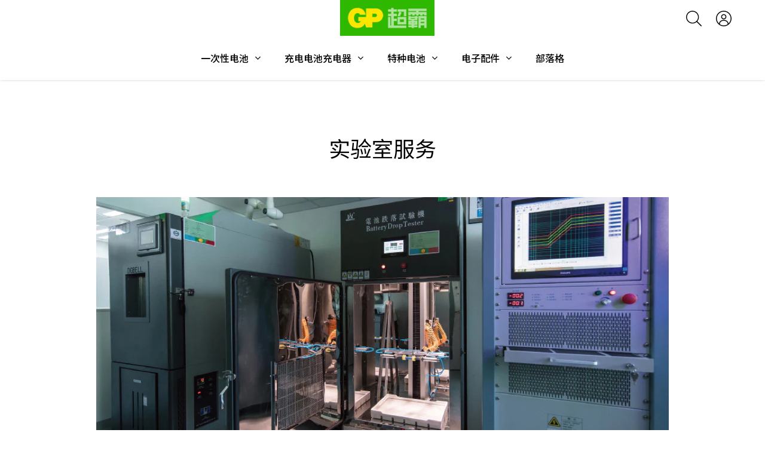

--- FILE ---
content_type: text/html; charset=utf-8
request_url: https://gpbatteries.cn/pages/laboratory-services
body_size: 24879
content:
<!doctype html>
<html class="no-js" lang="zh-CN">
  <head>
    
<script>
var flag_gdpr = typeof isenseGDPR !== 'undefined';
</script>



<script>
function checkGDPRGTM() {
  var cookie = null;
  if (window.isenseGDPR !== undefined && window.isenseGDPR.Cookies.get('cookieconsent_preferences_disabled') !== undefined) {
    cookie = window.isenseGDPR.Cookies.get('cookieconsent_preferences_disabled');
  } else if (typeof isl_rc !== 'undefined') {
    cookie = isl_rc('cookieconsent_preferences_disabled');
  }

  if (cookie != null) {
    if (cookie.indexOf('analytics') == -1) {
      
    }

    if (cookie.indexOf('marketing') == -1) {
      
    }

    if (cookie.indexOf('functionality') == -1) {
      
    }
  } else {
    setTimeout(function() {
      checkGDPRGTM();
    }, 500);
  }
}

window.addEventListener('click', function (e) {
  var btn_classlist = e.target.classList;
  if (e.target && (btn_classlist.contains('cc-btn-accept-selected') || btn_classlist.contains('cc-btn-accept-all') || btn_classlist.contains('cc-deny') || btn_classlist.contains('cc-allow'))) {
    checkGDPRGTM();
  }
});

checkGDPRGTM();
</script>







<script>
!function(){var e=null,n=[],t=(document.cookie.match(/^(?:.*;)?\s*cookieconsent_preferences_disabled\s*=\s*([^;]+)(?:.*)?$/)||[,null])[1];
Object.defineProperty(window,"fbq",{get:function(){return e},set:function(o){Object.defineProperty(o,"queue",{get:function(){return null!=t&&t.indexOf("marketing")>=0?[]:n},set:function(){}}),e=o}})}();
</script>




<script>
var iac=(document.cookie.match(/^(?:.*;)?\s*cookieconsent_preferences_disabled\s*=\s*([^;]+)(?:.*)?$/)||[,null])[1];null!=iac&&iac.indexOf("marketing")>=0&&"function"==typeof fbq&&fbq("dataProcessingOptions",["LDU"],0,0);
</script>




<script>
function isl_rc(n){for(var r=n+"=",t=document.cookie.split(";"),e=0;e<t.length;e++){for(var i=t[e];" "==i.charAt(0);)i=i.substring(1,i.length);if(0==i.indexOf(r))return i.substring(r.length,i.length)}return null}
if (isl_rc('cookieconsent_status')=='allow') {
  
}
</script>



    


<script type="text/javascript">
window.isense_gdpr_privacy_policy_text = `隐私条款`;
window.isense_gdpr_accept_button_text = `全部接受`;
window.isense_gdpr_close_button_text = `Close`;
window.isense_gdpr_change_cookies_text = `管理使用选项`;
window.isense_gdpr_text = `本网站使用cookies以为您提供更佳的使用体验。`;

window.isense_gdpr_strict_cookies_checkbox = `绝对必要的Cookies`;
window.isense_gdpr_strict_cookies_text = `这些cookies是为提供网站基本功能所必要的，以确保您能使用本网站的基本功能。 这类cookies仅基于您在网站上所做的操作，包括语言、货币、登录会话和隐私偏好。 您可以将浏览器设置为阻止这些cookies，但这可能会影响您使用网站的一些基本功能功能。`;

window.isense_gdpr_analytics_cookies_checkbox = `分析与统计`;
window.isense_gdpr_analytics_cookies_text = `这些cookies将收集您如何使用我们网站的相关信息，是分析网站流量和用于市场研究用的cookies。此类cookies用于提升网站性能及帮助我们了解我们的产品和网站设计。 如果您是KEF会员，cookies也可能被用于建立与您的会员账户相关的使用档案，以便我们可以优化自身的服务和产品供应，并改善您的用户体验。`;

window.isense_gdpr_marketing_cookies_checkbox = `市场营销`;
window.isense_gdpr_marketing_cookies_text = `这些cookies收集您如何使用我们的网站以便为您提供更贴近您喜好的内容和广告。其中一些cookies来自于第三方，它们会随着时间在在不同的网站上收集网络浏览资讯(例如，访问过的网站，访问时间)，他们可能会使用在我们的网站上收集的信息，在互联网上向您提供广告(来自我们和其他公司)。如果你禁止这些cookies，你将不会看到到针对你兴趣的定向广告。`;

window.isense_gdpr_functionality_cookies_checkbox = `功能性Cookies`;
window.isense_gdpr_functionality_cookies_text = `这些cookies使我们的网站提供额外的功能和个性化设置。 缺少这些cookies，我们的网站可能无法记住您之前的某些选择，也无法通过向您提供相关信息来个性化您的浏览体验。 这些cookies还可以用来识别您的设备，这样您就不必重复提供相同的信息。`;

window.isense_gdpr_popup_header = `选择你接受使用的Cookies类型。`;
window.isense_gdpr_dismiss_button_text = `关闭`;

window.isense_gdpr_accept_selected_button_text = `接受勾选项目`;
window.isense_gdpr_accept_all_button_text = `接受全部`;

window.isense_gdpr_data_collection_text = `<p>*通過點擊上述的選項，我同意此網站收集我的 IP位置和電子郵件 (如果已註冊)。如需更多詳情，請參考我們的 <a href=\"/pages/cookie-privacy-policy\">Cookies 政策。</a></p>`;
</script>
    <script>
      document.documentElement.className=document.documentElement.className.replace(/\bno-js\b/,'js');
    </script>
    <meta charset="utf-8">
    <meta http-equiv="x-ua-compatible" content="ie=edge">

    

    
      <title>
        实验室服务
        |
         GP超霸中国
      </title>
    

    
      
      
      <meta name="description" content="中国与新加坡 GP超霸的质量保证中心分别设于中国、新加坡和香港的战略性地区，诚然是公司的骄傲。 在国际实验室认可合作组织-多边互认协议下，GP超霸中国和新加坡的实验室已获90多个国际地区认可。 中国（东莞） - 化学与校准实验室 CNAS (中国合格评定国家认可委员会) 资质 测试范围 - 2011/65/EC (RoHS指令) - 2006/66/EC (电池和蓄电池指令) 新加坡电池性能测试实验室 SAC-SINGLAS (新加坡实验室认可计划) 资质    测试范围 - IEC 60086-1 - IEC 60086-2 - IEC 60086-5  香港科学园 GP超霸香港的实验室是全香港首家获得美国UL WTDP目击测试数">
    

    <link rel="shortcut icon" href="https://assets.gpbatteries.com/shopify/themes/icons/favicon.ico">
<link rel="apple-touch-icon" sizes="180x180" href="https://assets.gpbatteries.com/shopify/themes/icons/apple-touch-icon.png">
<link rel="icon" type="image/png" sizes="48x48" href="https://assets.gpbatteries.com/shopify/themes/icons/favicon-48x48.png">
<link rel="icon" type="image/png" sizes="32x32" href="https://assets.gpbatteries.com/shopify/themes/icons/favicon-32x32.png">
<link rel="icon" type="image/png" sizes="16x16" href="https://assets.gpbatteries.com/shopify/themes/icons/favicon-16x16.png">
<link rel="manifest" href="https://assets.gpbatteries.com/shopify/themes/icons/site.webmanifest">
<link rel="mask-icon" href="https://assets.gpbatteries.com/shopify/themes/icons/safari-pinned-tab.svg" color="#30b700">
<meta name="msapplication-TileColor" content="#30b700">
<meta name="theme-color" content="#ffffff">

    
    <link rel="canonical" href="https://gpbatteries.cn/pages/laboratory-services">

    <meta name="viewport" content="width=device-width,initial-scale=1">

    <script>window.performance && window.performance.mark && window.performance.mark('shopify.content_for_header.start');</script><meta id="shopify-digital-wallet" name="shopify-digital-wallet" content="/27584626790/digital_wallets/dialog">
<meta name="shopify-checkout-api-token" content="556fc199ecda74cdd136e98b3e45e770">
<meta id="in-context-paypal-metadata" data-shop-id="27584626790" data-venmo-supported="false" data-environment="production" data-locale="zh_CN" data-paypal-v4="true" data-currency="CNY">
<script async="async" src="/checkouts/internal/preloads.js?locale=zh-CN"></script>
<link rel="preconnect" href="https://shop.app" crossorigin="anonymous">
<script async="async" src="https://shop.app/checkouts/internal/preloads.js?locale=zh-CN&shop_id=27584626790" crossorigin="anonymous"></script>
<script id="apple-pay-shop-capabilities" type="application/json">{"shopId":27584626790,"countryCode":"HK","currencyCode":"CNY","merchantCapabilities":["supports3DS"],"merchantId":"gid:\/\/shopify\/Shop\/27584626790","merchantName":" GP超霸中国","requiredBillingContactFields":["postalAddress","email"],"requiredShippingContactFields":["postalAddress","email"],"shippingType":"shipping","supportedNetworks":["visa","masterCard","amex"],"total":{"type":"pending","label":" GP超霸中国","amount":"1.00"},"shopifyPaymentsEnabled":true,"supportsSubscriptions":true}</script>
<script id="shopify-features" type="application/json">{"accessToken":"556fc199ecda74cdd136e98b3e45e770","betas":["rich-media-storefront-analytics"],"domain":"gpbatteries.cn","predictiveSearch":false,"shopId":27584626790,"locale":"zh-cn"}</script>
<script>var Shopify = Shopify || {};
Shopify.shop = "gpbcn.myshopify.com";
Shopify.locale = "zh-CN";
Shopify.currency = {"active":"CNY","rate":"1.0"};
Shopify.country = "CN";
Shopify.theme = {"name":"flow Launch - langify cleanup - Hk-cn-live","id":120755421286,"schema_name":"Launch","schema_version":"6.2.0","theme_store_id":null,"role":"main"};
Shopify.theme.handle = "null";
Shopify.theme.style = {"id":null,"handle":null};
Shopify.cdnHost = "gpbatteries.cn/cdn";
Shopify.routes = Shopify.routes || {};
Shopify.routes.root = "/";</script>
<script type="module">!function(o){(o.Shopify=o.Shopify||{}).modules=!0}(window);</script>
<script>!function(o){function n(){var o=[];function n(){o.push(Array.prototype.slice.apply(arguments))}return n.q=o,n}var t=o.Shopify=o.Shopify||{};t.loadFeatures=n(),t.autoloadFeatures=n()}(window);</script>
<script>
  window.ShopifyPay = window.ShopifyPay || {};
  window.ShopifyPay.apiHost = "shop.app\/pay";
  window.ShopifyPay.redirectState = null;
</script>
<script id="shop-js-analytics" type="application/json">{"pageType":"page"}</script>
<script defer="defer" async type="module" src="//gpbatteries.cn/cdn/shopifycloud/shop-js/modules/v2/client.init-shop-cart-sync_DOeOI85m.zh-CN.esm.js"></script>
<script defer="defer" async type="module" src="//gpbatteries.cn/cdn/shopifycloud/shop-js/modules/v2/chunk.common_CNX97BC6.esm.js"></script>
<script defer="defer" async type="module" src="//gpbatteries.cn/cdn/shopifycloud/shop-js/modules/v2/chunk.modal_DW02LmOA.esm.js"></script>
<script type="module">
  await import("//gpbatteries.cn/cdn/shopifycloud/shop-js/modules/v2/client.init-shop-cart-sync_DOeOI85m.zh-CN.esm.js");
await import("//gpbatteries.cn/cdn/shopifycloud/shop-js/modules/v2/chunk.common_CNX97BC6.esm.js");
await import("//gpbatteries.cn/cdn/shopifycloud/shop-js/modules/v2/chunk.modal_DW02LmOA.esm.js");

  window.Shopify.SignInWithShop?.initShopCartSync?.({"fedCMEnabled":true,"windoidEnabled":true});

</script>
<script>
  window.Shopify = window.Shopify || {};
  if (!window.Shopify.featureAssets) window.Shopify.featureAssets = {};
  window.Shopify.featureAssets['shop-js'] = {"shop-cart-sync":["modules/v2/client.shop-cart-sync_DQ5R7mxa.zh-CN.esm.js","modules/v2/chunk.common_CNX97BC6.esm.js","modules/v2/chunk.modal_DW02LmOA.esm.js"],"init-fed-cm":["modules/v2/client.init-fed-cm_35l71gwP.zh-CN.esm.js","modules/v2/chunk.common_CNX97BC6.esm.js","modules/v2/chunk.modal_DW02LmOA.esm.js"],"shop-cash-offers":["modules/v2/client.shop-cash-offers_CFT9K2X2.zh-CN.esm.js","modules/v2/chunk.common_CNX97BC6.esm.js","modules/v2/chunk.modal_DW02LmOA.esm.js"],"shop-login-button":["modules/v2/client.shop-login-button_mArElcba.zh-CN.esm.js","modules/v2/chunk.common_CNX97BC6.esm.js","modules/v2/chunk.modal_DW02LmOA.esm.js"],"pay-button":["modules/v2/client.pay-button_CfwDfvJN.zh-CN.esm.js","modules/v2/chunk.common_CNX97BC6.esm.js","modules/v2/chunk.modal_DW02LmOA.esm.js"],"shop-button":["modules/v2/client.shop-button_OUSYwYgX.zh-CN.esm.js","modules/v2/chunk.common_CNX97BC6.esm.js","modules/v2/chunk.modal_DW02LmOA.esm.js"],"avatar":["modules/v2/client.avatar_BTnouDA3.zh-CN.esm.js"],"init-windoid":["modules/v2/client.init-windoid_BP6zOQoH.zh-CN.esm.js","modules/v2/chunk.common_CNX97BC6.esm.js","modules/v2/chunk.modal_DW02LmOA.esm.js"],"init-shop-for-new-customer-accounts":["modules/v2/client.init-shop-for-new-customer-accounts_B1W-h9Xk.zh-CN.esm.js","modules/v2/client.shop-login-button_mArElcba.zh-CN.esm.js","modules/v2/chunk.common_CNX97BC6.esm.js","modules/v2/chunk.modal_DW02LmOA.esm.js"],"init-shop-email-lookup-coordinator":["modules/v2/client.init-shop-email-lookup-coordinator_D6DZIgdR.zh-CN.esm.js","modules/v2/chunk.common_CNX97BC6.esm.js","modules/v2/chunk.modal_DW02LmOA.esm.js"],"init-shop-cart-sync":["modules/v2/client.init-shop-cart-sync_DOeOI85m.zh-CN.esm.js","modules/v2/chunk.common_CNX97BC6.esm.js","modules/v2/chunk.modal_DW02LmOA.esm.js"],"shop-toast-manager":["modules/v2/client.shop-toast-manager_Ck6nr7KU.zh-CN.esm.js","modules/v2/chunk.common_CNX97BC6.esm.js","modules/v2/chunk.modal_DW02LmOA.esm.js"],"init-customer-accounts":["modules/v2/client.init-customer-accounts_B88YdSwu.zh-CN.esm.js","modules/v2/client.shop-login-button_mArElcba.zh-CN.esm.js","modules/v2/chunk.common_CNX97BC6.esm.js","modules/v2/chunk.modal_DW02LmOA.esm.js"],"init-customer-accounts-sign-up":["modules/v2/client.init-customer-accounts-sign-up_NS53s9X1.zh-CN.esm.js","modules/v2/client.shop-login-button_mArElcba.zh-CN.esm.js","modules/v2/chunk.common_CNX97BC6.esm.js","modules/v2/chunk.modal_DW02LmOA.esm.js"],"shop-follow-button":["modules/v2/client.shop-follow-button_uFPBCXuD.zh-CN.esm.js","modules/v2/chunk.common_CNX97BC6.esm.js","modules/v2/chunk.modal_DW02LmOA.esm.js"],"checkout-modal":["modules/v2/client.checkout-modal_ChZVbENA.zh-CN.esm.js","modules/v2/chunk.common_CNX97BC6.esm.js","modules/v2/chunk.modal_DW02LmOA.esm.js"],"shop-login":["modules/v2/client.shop-login_SmcAnPzv.zh-CN.esm.js","modules/v2/chunk.common_CNX97BC6.esm.js","modules/v2/chunk.modal_DW02LmOA.esm.js"],"lead-capture":["modules/v2/client.lead-capture_Cy6UCOcK.zh-CN.esm.js","modules/v2/chunk.common_CNX97BC6.esm.js","modules/v2/chunk.modal_DW02LmOA.esm.js"],"payment-terms":["modules/v2/client.payment-terms_B1n125dT.zh-CN.esm.js","modules/v2/chunk.common_CNX97BC6.esm.js","modules/v2/chunk.modal_DW02LmOA.esm.js"]};
</script>
<script id="__st">var __st={"a":27584626790,"offset":28800,"reqid":"a078910d-5a69-49ca-8afe-248cfe856b4b-1769356867","pageurl":"gpbatteries.cn\/pages\/laboratory-services","s":"pages-49830264934","u":"8ce0c5bee888","p":"page","rtyp":"page","rid":49830264934};</script>
<script>window.ShopifyPaypalV4VisibilityTracking = true;</script>
<script id="captcha-bootstrap">!function(){'use strict';const t='contact',e='account',n='new_comment',o=[[t,t],['blogs',n],['comments',n],[t,'customer']],c=[[e,'customer_login'],[e,'guest_login'],[e,'recover_customer_password'],[e,'create_customer']],r=t=>t.map((([t,e])=>`form[action*='/${t}']:not([data-nocaptcha='true']) input[name='form_type'][value='${e}']`)).join(','),a=t=>()=>t?[...document.querySelectorAll(t)].map((t=>t.form)):[];function s(){const t=[...o],e=r(t);return a(e)}const i='password',u='form_key',d=['recaptcha-v3-token','g-recaptcha-response','h-captcha-response',i],f=()=>{try{return window.sessionStorage}catch{return}},m='__shopify_v',_=t=>t.elements[u];function p(t,e,n=!1){try{const o=window.sessionStorage,c=JSON.parse(o.getItem(e)),{data:r}=function(t){const{data:e,action:n}=t;return t[m]||n?{data:e,action:n}:{data:t,action:n}}(c);for(const[e,n]of Object.entries(r))t.elements[e]&&(t.elements[e].value=n);n&&o.removeItem(e)}catch(o){console.error('form repopulation failed',{error:o})}}const l='form_type',E='cptcha';function T(t){t.dataset[E]=!0}const w=window,h=w.document,L='Shopify',v='ce_forms',y='captcha';let A=!1;((t,e)=>{const n=(g='f06e6c50-85a8-45c8-87d0-21a2b65856fe',I='https://cdn.shopify.com/shopifycloud/storefront-forms-hcaptcha/ce_storefront_forms_captcha_hcaptcha.v1.5.2.iife.js',D={infoText:'受 hCaptcha 保护',privacyText:'隐私',termsText:'条款'},(t,e,n)=>{const o=w[L][v],c=o.bindForm;if(c)return c(t,g,e,D).then(n);var r;o.q.push([[t,g,e,D],n]),r=I,A||(h.body.append(Object.assign(h.createElement('script'),{id:'captcha-provider',async:!0,src:r})),A=!0)});var g,I,D;w[L]=w[L]||{},w[L][v]=w[L][v]||{},w[L][v].q=[],w[L][y]=w[L][y]||{},w[L][y].protect=function(t,e){n(t,void 0,e),T(t)},Object.freeze(w[L][y]),function(t,e,n,w,h,L){const[v,y,A,g]=function(t,e,n){const i=e?o:[],u=t?c:[],d=[...i,...u],f=r(d),m=r(i),_=r(d.filter((([t,e])=>n.includes(e))));return[a(f),a(m),a(_),s()]}(w,h,L),I=t=>{const e=t.target;return e instanceof HTMLFormElement?e:e&&e.form},D=t=>v().includes(t);t.addEventListener('submit',(t=>{const e=I(t);if(!e)return;const n=D(e)&&!e.dataset.hcaptchaBound&&!e.dataset.recaptchaBound,o=_(e),c=g().includes(e)&&(!o||!o.value);(n||c)&&t.preventDefault(),c&&!n&&(function(t){try{if(!f())return;!function(t){const e=f();if(!e)return;const n=_(t);if(!n)return;const o=n.value;o&&e.removeItem(o)}(t);const e=Array.from(Array(32),(()=>Math.random().toString(36)[2])).join('');!function(t,e){_(t)||t.append(Object.assign(document.createElement('input'),{type:'hidden',name:u})),t.elements[u].value=e}(t,e),function(t,e){const n=f();if(!n)return;const o=[...t.querySelectorAll(`input[type='${i}']`)].map((({name:t})=>t)),c=[...d,...o],r={};for(const[a,s]of new FormData(t).entries())c.includes(a)||(r[a]=s);n.setItem(e,JSON.stringify({[m]:1,action:t.action,data:r}))}(t,e)}catch(e){console.error('failed to persist form',e)}}(e),e.submit())}));const S=(t,e)=>{t&&!t.dataset[E]&&(n(t,e.some((e=>e===t))),T(t))};for(const o of['focusin','change'])t.addEventListener(o,(t=>{const e=I(t);D(e)&&S(e,y())}));const B=e.get('form_key'),M=e.get(l),P=B&&M;t.addEventListener('DOMContentLoaded',(()=>{const t=y();if(P)for(const e of t)e.elements[l].value===M&&p(e,B);[...new Set([...A(),...v().filter((t=>'true'===t.dataset.shopifyCaptcha))])].forEach((e=>S(e,t)))}))}(h,new URLSearchParams(w.location.search),n,t,e,['guest_login'])})(!0,!0)}();</script>
<script integrity="sha256-4kQ18oKyAcykRKYeNunJcIwy7WH5gtpwJnB7kiuLZ1E=" data-source-attribution="shopify.loadfeatures" defer="defer" src="//gpbatteries.cn/cdn/shopifycloud/storefront/assets/storefront/load_feature-a0a9edcb.js" crossorigin="anonymous"></script>
<script crossorigin="anonymous" defer="defer" src="//gpbatteries.cn/cdn/shopifycloud/storefront/assets/shopify_pay/storefront-65b4c6d7.js?v=20250812"></script>
<script data-source-attribution="shopify.dynamic_checkout.dynamic.init">var Shopify=Shopify||{};Shopify.PaymentButton=Shopify.PaymentButton||{isStorefrontPortableWallets:!0,init:function(){window.Shopify.PaymentButton.init=function(){};var t=document.createElement("script");t.src="https://gpbatteries.cn/cdn/shopifycloud/portable-wallets/latest/portable-wallets.zh-cn.js",t.type="module",document.head.appendChild(t)}};
</script>
<script data-source-attribution="shopify.dynamic_checkout.buyer_consent">
  function portableWalletsHideBuyerConsent(e){var t=document.getElementById("shopify-buyer-consent"),n=document.getElementById("shopify-subscription-policy-button");t&&n&&(t.classList.add("hidden"),t.setAttribute("aria-hidden","true"),n.removeEventListener("click",e))}function portableWalletsShowBuyerConsent(e){var t=document.getElementById("shopify-buyer-consent"),n=document.getElementById("shopify-subscription-policy-button");t&&n&&(t.classList.remove("hidden"),t.removeAttribute("aria-hidden"),n.addEventListener("click",e))}window.Shopify?.PaymentButton&&(window.Shopify.PaymentButton.hideBuyerConsent=portableWalletsHideBuyerConsent,window.Shopify.PaymentButton.showBuyerConsent=portableWalletsShowBuyerConsent);
</script>
<script data-source-attribution="shopify.dynamic_checkout.cart.bootstrap">document.addEventListener("DOMContentLoaded",(function(){function t(){return document.querySelector("shopify-accelerated-checkout-cart, shopify-accelerated-checkout")}if(t())Shopify.PaymentButton.init();else{new MutationObserver((function(e,n){t()&&(Shopify.PaymentButton.init(),n.disconnect())})).observe(document.body,{childList:!0,subtree:!0})}}));
</script>
<link id="shopify-accelerated-checkout-styles" rel="stylesheet" media="screen" href="https://gpbatteries.cn/cdn/shopifycloud/portable-wallets/latest/accelerated-checkout-backwards-compat.css" crossorigin="anonymous">
<style id="shopify-accelerated-checkout-cart">
        #shopify-buyer-consent {
  margin-top: 1em;
  display: inline-block;
  width: 100%;
}

#shopify-buyer-consent.hidden {
  display: none;
}

#shopify-subscription-policy-button {
  background: none;
  border: none;
  padding: 0;
  text-decoration: underline;
  font-size: inherit;
  cursor: pointer;
}

#shopify-subscription-policy-button::before {
  box-shadow: none;
}

      </style>

<script>window.performance && window.performance.mark && window.performance.mark('shopify.content_for_header.end');</script>

    
    















<meta property="og:site_name" content=" GP超霸中国">
<meta property="og:url" content="https://gpbatteries.cn/pages/laboratory-services">
<meta property="og:title" content="实验室服务">
<meta property="og:type" content="website">
<meta property="og:description" content="中国与新加坡 GP超霸的质量保证中心分别设于中国、新加坡和香港的战略性地区，诚然是公司的骄傲。 在国际实验室认可合作组织-多边互认协议下，GP超霸中国和新加坡的实验室已获90多个国际地区认可。 中国（东莞） - 化学与校准实验室 CNAS (中国合格评定国家认可委员会) 资质 测试范围 - 2011/65/EC (RoHS指令) - 2006/66/EC (电池和蓄电池指令) 新加坡电池性能测试实验室 SAC-SINGLAS (新加坡实验室认可计划) 资质    测试范围 - IEC 60086-1 - IEC 60086-2 - IEC 60086-5  香港科学园 GP超霸香港的实验室是全香港首家获得美国UL WTDP目击测试数">




















<meta name="twitter:title" content="实验室服务">
<meta name="twitter:description" content="中国与新加坡 GP超霸的质量保证中心分别设于中国、新加坡和香港的战略性地区，诚然是公司的骄傲。 在国际实验室认可合作组织-多边互认协议下，GP超霸中国和新加坡的实验室已获90多个国际地区认可。 中国（东莞） - 化学与校准实验室 CNAS (中国合格评定国家认可委员会) 资质 测试范围 - 2011/65/EC (RoHS指令) - 2006/66/EC (电池和蓄电池指令) 新加坡电池性能测试实验室 SAC-SINGLAS (新加坡实验室认可计划) 资质    测试范围 - IEC 60086-1 - IEC 60086-2 - IEC 60086-5  香港科学园 GP超霸香港的实验室是全香港首家获得美国UL WTDP目击测试数">





    <style type="text/css">
      :root {
        --green: #30B700;
        --yellow: #FDD700;
        --light-green: #BAD458;
        --dark-green: #749916;
        --dark-grey: #666;
        --medium-grey: #999;
        --light-grey: #ddd;
        --black: #111;
        --gradient-01: radial-gradient(111.29% 146.05% at 5.07% 4.22%, #98D908 0%, #5D9F08 100%);
        --gradient-02: linear-gradient(134.49deg, #FDD700 -127.6%, #30B700 81.79%);
        --gradient-03: radial-gradient(307.5% 181.25% at 50% -11.25%, #FDD700 0%, #30B700 100%);
        --gradient-04: linear-gradient(147.74deg, #30B700 0%, #495C19 151.1%);
      }
    </style>
    
<style type="text/css">
  :root {
    --icon-collection-height-dt: -100px;
    --icon-collection-height-mb: -89.28571429px;
    --icon-powerupyourlife: url("//gpbatteries.cn/cdn/shop/t/42/assets/ico-powerupyourlife.png?v=140813658219503607681669973481");
    --icon-powerthrucharger: url("//gpbatteries.cn/cdn/shop/t/42/assets/ico-powerthrucharger.png?v=5476205965968425661669973482");
  }
</style>
<link rel="preconnect" href="//cdn.shopify.com">
<link rel="preconnect" href="//code.ionicframework.com">
<link rel="preconnect" href="//fonts.googleapis.com">

<!-- Theme CSS -->
<link href="https://pro.fontawesome.com/releases/v5.10.0/css/all.css" rel="stylesheet" type="text/css" media="all" />
<link href="//gpbatteries.cn/cdn/shop/t/42/assets/grid.css?v=170038351738042770931645942269" rel="stylesheet" type="text/css" media="all" />
<link href="//gpbatteries.cn/cdn/shop/t/42/assets/animate.min.css?v=30636256313253750241645942227" rel="stylesheet" type="text/css" media="all" />
<link href="//gpbatteries.cn/cdn/shop/t/42/assets/theme.scss.css?v=100447029348966609801768551819" rel="stylesheet" type="text/css" media="all" />
<link href="//gpbatteries.cn/cdn/shop/t/42/assets/custom.scss.css?v=159457685279630711631768551820" rel="stylesheet" type="text/css" media="all" />
<link href="//gpbatteries.cn/cdn/shop/t/42/assets/theme-custom.scss.css?v=16566016809811599051753798442" rel="stylesheet" type="text/css" media="all" />
<link href="//gpbatteries.cn/cdn/shop/t/42/assets/custom-v2.scss.css?v=53704044440747473471753798388" rel="stylesheet" type="text/css" media="all" />
<link href="//gpbatteries.cn/cdn/shop/t/42/assets/gpb-custom.css?v=32308002629600998331730789353" rel="stylesheet" type="text/css" media="all" />
<link href="//gpbatteries.cn/cdn/shop/t/42/assets/jquery.modal.min.css?v=124349210310729997691645942239" rel="stylesheet" type="text/css" media="all" />

<!-- Store object -->




  <script type="text/javascript">    Theme = {};    Theme.version = "6.2.0";    Theme.currency = 'CNY';    shopCurrency = 'CNY'; /* used by shipping calculator */    Theme.moneyFormat = "¥{{amount}}";    Theme.moneyFormatCurrency = "¥{{amount}} CNY";    Theme.enableCurrencyConverter = false;  </script>



<!-- Scripts -->
<script src="//gpbatteries.cn/cdn/shop/t/42/assets/jquery-1.10.2.min.js?v=176056989601071850921645942237" type="text/javascript"></script>
<script src="//gpbatteries.cn/cdn/shopifycloud/storefront/assets/themes_support/api.jquery-7ab1a3a4.js" type="text/javascript"></script>
<script src="//gpbatteries.cn/cdn/shop/t/42/assets/jquery.inputmask.min.js?v=19394251655202930731645942238" type="text/javascript"></script>
<link href="https://cdn.jsdelivr.net/npm/balloon-css@1.2.0/balloon.min.css" rel="stylesheet" type="text/css" media="all" /><script src="https://cdn.jsdelivr.net/npm/video-worker@2/dist/video-worker.min.js" type="text/javascript"></script><link href="https://cdn.jsdelivr.net/npm/swiper@11/swiper-bundle.min.css" rel="stylesheet" type="text/css" media="all" /><script src="https://cdn.jsdelivr.net/npm/swiper@11/swiper-bundle.min.js" type="text/javascript"></script><script src="https://cdnjs.cloudflare.com/ajax/libs/handlebars.js/4.7.8/handlebars.min.js" type="text/javascript"></script><link href="//gpbatteries.cn/cdn/shop/t/42/assets/custom-v3.css?v=183076423829656821601753798542" rel="stylesheet" type="text/css" media="all" /><script src="//gpbatteries.cn/cdn/shop/t/42/assets/custom-v3.js?v=102566882737406285651735010562" type="text/javascript"></script>
      <link rel="preconnect" href="https://fonts.googleapis.com">
      <link rel="preconnect" href="https://fonts.gstatic.com" crossorigin>
      <link href="https://fonts.googleapis.com/css2?family=Noto+Sans+SC:wght@100..900&display=swap" rel="stylesheet">
      <style type="text/css">
        :root { 
          --base-font-family: Noto Sans SC, sans-serif;
        }
      </style>
    
    <style type="text/css">
      * { font-family: var(--base-font-family); }
      body { font-family: var(--base-font-family); }
    </style>
    <style type="text/css">
      #site-header .main-header { height: 60px; }
      #site-header .main-header .branding-logo-link img { height: 60px; }
      @media (max-width: 1024px) {
        #site-header .main-header .branding-logo-link img { height: 48px; }
      }
    </style>
    <script type="text/javascript">
      window.money_format = '¥{{amount}}';
    </script>

    

    <script>
      window.gpb = {}
      window.gpb.catalog_mode = true
    </script>
  <!-- BEGIN app block: shopify://apps/consentmo-gdpr/blocks/gdpr_cookie_consent/4fbe573f-a377-4fea-9801-3ee0858cae41 -->


<!-- END app block --><script src="https://cdn.shopify.com/extensions/019be9e8-7389-72d2-90ad-753cce315171/consentmo-gdpr-595/assets/consentmo_cookie_consent.js" type="text/javascript" defer="defer"></script>
<meta property="og:image" content="https://cdn.shopify.com/s/files/1/0275/8462/6790/files/GP_logo_noR_RGB_6824e0d3-8b13-4d97-81f1-cf3d95b93f4c.jpg?v=1632716507" />
<meta property="og:image:secure_url" content="https://cdn.shopify.com/s/files/1/0275/8462/6790/files/GP_logo_noR_RGB_6824e0d3-8b13-4d97-81f1-cf3d95b93f4c.jpg?v=1632716507" />
<meta property="og:image:width" content="1500" />
<meta property="og:image:height" content="1500" />
<link href="https://monorail-edge.shopifysvc.com" rel="dns-prefetch">
<script>(function(){if ("sendBeacon" in navigator && "performance" in window) {try {var session_token_from_headers = performance.getEntriesByType('navigation')[0].serverTiming.find(x => x.name == '_s').description;} catch {var session_token_from_headers = undefined;}var session_cookie_matches = document.cookie.match(/_shopify_s=([^;]*)/);var session_token_from_cookie = session_cookie_matches && session_cookie_matches.length === 2 ? session_cookie_matches[1] : "";var session_token = session_token_from_headers || session_token_from_cookie || "";function handle_abandonment_event(e) {var entries = performance.getEntries().filter(function(entry) {return /monorail-edge.shopifysvc.com/.test(entry.name);});if (!window.abandonment_tracked && entries.length === 0) {window.abandonment_tracked = true;var currentMs = Date.now();var navigation_start = performance.timing.navigationStart;var payload = {shop_id: 27584626790,url: window.location.href,navigation_start,duration: currentMs - navigation_start,session_token,page_type: "page"};window.navigator.sendBeacon("https://monorail-edge.shopifysvc.com/v1/produce", JSON.stringify({schema_id: "online_store_buyer_site_abandonment/1.1",payload: payload,metadata: {event_created_at_ms: currentMs,event_sent_at_ms: currentMs}}));}}window.addEventListener('pagehide', handle_abandonment_event);}}());</script>
<script id="web-pixels-manager-setup">(function e(e,d,r,n,o){if(void 0===o&&(o={}),!Boolean(null===(a=null===(i=window.Shopify)||void 0===i?void 0:i.analytics)||void 0===a?void 0:a.replayQueue)){var i,a;window.Shopify=window.Shopify||{};var t=window.Shopify;t.analytics=t.analytics||{};var s=t.analytics;s.replayQueue=[],s.publish=function(e,d,r){return s.replayQueue.push([e,d,r]),!0};try{self.performance.mark("wpm:start")}catch(e){}var l=function(){var e={modern:/Edge?\/(1{2}[4-9]|1[2-9]\d|[2-9]\d{2}|\d{4,})\.\d+(\.\d+|)|Firefox\/(1{2}[4-9]|1[2-9]\d|[2-9]\d{2}|\d{4,})\.\d+(\.\d+|)|Chrom(ium|e)\/(9{2}|\d{3,})\.\d+(\.\d+|)|(Maci|X1{2}).+ Version\/(15\.\d+|(1[6-9]|[2-9]\d|\d{3,})\.\d+)([,.]\d+|)( \(\w+\)|)( Mobile\/\w+|) Safari\/|Chrome.+OPR\/(9{2}|\d{3,})\.\d+\.\d+|(CPU[ +]OS|iPhone[ +]OS|CPU[ +]iPhone|CPU IPhone OS|CPU iPad OS)[ +]+(15[._]\d+|(1[6-9]|[2-9]\d|\d{3,})[._]\d+)([._]\d+|)|Android:?[ /-](13[3-9]|1[4-9]\d|[2-9]\d{2}|\d{4,})(\.\d+|)(\.\d+|)|Android.+Firefox\/(13[5-9]|1[4-9]\d|[2-9]\d{2}|\d{4,})\.\d+(\.\d+|)|Android.+Chrom(ium|e)\/(13[3-9]|1[4-9]\d|[2-9]\d{2}|\d{4,})\.\d+(\.\d+|)|SamsungBrowser\/([2-9]\d|\d{3,})\.\d+/,legacy:/Edge?\/(1[6-9]|[2-9]\d|\d{3,})\.\d+(\.\d+|)|Firefox\/(5[4-9]|[6-9]\d|\d{3,})\.\d+(\.\d+|)|Chrom(ium|e)\/(5[1-9]|[6-9]\d|\d{3,})\.\d+(\.\d+|)([\d.]+$|.*Safari\/(?![\d.]+ Edge\/[\d.]+$))|(Maci|X1{2}).+ Version\/(10\.\d+|(1[1-9]|[2-9]\d|\d{3,})\.\d+)([,.]\d+|)( \(\w+\)|)( Mobile\/\w+|) Safari\/|Chrome.+OPR\/(3[89]|[4-9]\d|\d{3,})\.\d+\.\d+|(CPU[ +]OS|iPhone[ +]OS|CPU[ +]iPhone|CPU IPhone OS|CPU iPad OS)[ +]+(10[._]\d+|(1[1-9]|[2-9]\d|\d{3,})[._]\d+)([._]\d+|)|Android:?[ /-](13[3-9]|1[4-9]\d|[2-9]\d{2}|\d{4,})(\.\d+|)(\.\d+|)|Mobile Safari.+OPR\/([89]\d|\d{3,})\.\d+\.\d+|Android.+Firefox\/(13[5-9]|1[4-9]\d|[2-9]\d{2}|\d{4,})\.\d+(\.\d+|)|Android.+Chrom(ium|e)\/(13[3-9]|1[4-9]\d|[2-9]\d{2}|\d{4,})\.\d+(\.\d+|)|Android.+(UC? ?Browser|UCWEB|U3)[ /]?(15\.([5-9]|\d{2,})|(1[6-9]|[2-9]\d|\d{3,})\.\d+)\.\d+|SamsungBrowser\/(5\.\d+|([6-9]|\d{2,})\.\d+)|Android.+MQ{2}Browser\/(14(\.(9|\d{2,})|)|(1[5-9]|[2-9]\d|\d{3,})(\.\d+|))(\.\d+|)|K[Aa][Ii]OS\/(3\.\d+|([4-9]|\d{2,})\.\d+)(\.\d+|)/},d=e.modern,r=e.legacy,n=navigator.userAgent;return n.match(d)?"modern":n.match(r)?"legacy":"unknown"}(),u="modern"===l?"modern":"legacy",c=(null!=n?n:{modern:"",legacy:""})[u],f=function(e){return[e.baseUrl,"/wpm","/b",e.hashVersion,"modern"===e.buildTarget?"m":"l",".js"].join("")}({baseUrl:d,hashVersion:r,buildTarget:u}),m=function(e){var d=e.version,r=e.bundleTarget,n=e.surface,o=e.pageUrl,i=e.monorailEndpoint;return{emit:function(e){var a=e.status,t=e.errorMsg,s=(new Date).getTime(),l=JSON.stringify({metadata:{event_sent_at_ms:s},events:[{schema_id:"web_pixels_manager_load/3.1",payload:{version:d,bundle_target:r,page_url:o,status:a,surface:n,error_msg:t},metadata:{event_created_at_ms:s}}]});if(!i)return console&&console.warn&&console.warn("[Web Pixels Manager] No Monorail endpoint provided, skipping logging."),!1;try{return self.navigator.sendBeacon.bind(self.navigator)(i,l)}catch(e){}var u=new XMLHttpRequest;try{return u.open("POST",i,!0),u.setRequestHeader("Content-Type","text/plain"),u.send(l),!0}catch(e){return console&&console.warn&&console.warn("[Web Pixels Manager] Got an unhandled error while logging to Monorail."),!1}}}}({version:r,bundleTarget:l,surface:e.surface,pageUrl:self.location.href,monorailEndpoint:e.monorailEndpoint});try{o.browserTarget=l,function(e){var d=e.src,r=e.async,n=void 0===r||r,o=e.onload,i=e.onerror,a=e.sri,t=e.scriptDataAttributes,s=void 0===t?{}:t,l=document.createElement("script"),u=document.querySelector("head"),c=document.querySelector("body");if(l.async=n,l.src=d,a&&(l.integrity=a,l.crossOrigin="anonymous"),s)for(var f in s)if(Object.prototype.hasOwnProperty.call(s,f))try{l.dataset[f]=s[f]}catch(e){}if(o&&l.addEventListener("load",o),i&&l.addEventListener("error",i),u)u.appendChild(l);else{if(!c)throw new Error("Did not find a head or body element to append the script");c.appendChild(l)}}({src:f,async:!0,onload:function(){if(!function(){var e,d;return Boolean(null===(d=null===(e=window.Shopify)||void 0===e?void 0:e.analytics)||void 0===d?void 0:d.initialized)}()){var d=window.webPixelsManager.init(e)||void 0;if(d){var r=window.Shopify.analytics;r.replayQueue.forEach((function(e){var r=e[0],n=e[1],o=e[2];d.publishCustomEvent(r,n,o)})),r.replayQueue=[],r.publish=d.publishCustomEvent,r.visitor=d.visitor,r.initialized=!0}}},onerror:function(){return m.emit({status:"failed",errorMsg:"".concat(f," has failed to load")})},sri:function(e){var d=/^sha384-[A-Za-z0-9+/=]+$/;return"string"==typeof e&&d.test(e)}(c)?c:"",scriptDataAttributes:o}),m.emit({status:"loading"})}catch(e){m.emit({status:"failed",errorMsg:(null==e?void 0:e.message)||"Unknown error"})}}})({shopId: 27584626790,storefrontBaseUrl: "https://gpbatteries.cn",extensionsBaseUrl: "https://extensions.shopifycdn.com/cdn/shopifycloud/web-pixels-manager",monorailEndpoint: "https://monorail-edge.shopifysvc.com/unstable/produce_batch",surface: "storefront-renderer",enabledBetaFlags: ["2dca8a86"],webPixelsConfigList: [{"id":"shopify-app-pixel","configuration":"{}","eventPayloadVersion":"v1","runtimeContext":"STRICT","scriptVersion":"0450","apiClientId":"shopify-pixel","type":"APP","privacyPurposes":["ANALYTICS","MARKETING"]},{"id":"shopify-custom-pixel","eventPayloadVersion":"v1","runtimeContext":"LAX","scriptVersion":"0450","apiClientId":"shopify-pixel","type":"CUSTOM","privacyPurposes":["ANALYTICS","MARKETING"]}],isMerchantRequest: false,initData: {"shop":{"name":" GP超霸中国","paymentSettings":{"currencyCode":"CNY"},"myshopifyDomain":"gpbcn.myshopify.com","countryCode":"HK","storefrontUrl":"https:\/\/gpbatteries.cn"},"customer":null,"cart":null,"checkout":null,"productVariants":[],"purchasingCompany":null},},"https://gpbatteries.cn/cdn","fcfee988w5aeb613cpc8e4bc33m6693e112",{"modern":"","legacy":""},{"shopId":"27584626790","storefrontBaseUrl":"https:\/\/gpbatteries.cn","extensionBaseUrl":"https:\/\/extensions.shopifycdn.com\/cdn\/shopifycloud\/web-pixels-manager","surface":"storefront-renderer","enabledBetaFlags":"[\"2dca8a86\"]","isMerchantRequest":"false","hashVersion":"fcfee988w5aeb613cpc8e4bc33m6693e112","publish":"custom","events":"[[\"page_viewed\",{}]]"});</script><script>
  window.ShopifyAnalytics = window.ShopifyAnalytics || {};
  window.ShopifyAnalytics.meta = window.ShopifyAnalytics.meta || {};
  window.ShopifyAnalytics.meta.currency = 'CNY';
  var meta = {"page":{"pageType":"page","resourceType":"page","resourceId":49830264934,"requestId":"a078910d-5a69-49ca-8afe-248cfe856b4b-1769356867"}};
  for (var attr in meta) {
    window.ShopifyAnalytics.meta[attr] = meta[attr];
  }
</script>
<script class="analytics">
  (function () {
    var customDocumentWrite = function(content) {
      var jquery = null;

      if (window.jQuery) {
        jquery = window.jQuery;
      } else if (window.Checkout && window.Checkout.$) {
        jquery = window.Checkout.$;
      }

      if (jquery) {
        jquery('body').append(content);
      }
    };

    var hasLoggedConversion = function(token) {
      if (token) {
        return document.cookie.indexOf('loggedConversion=' + token) !== -1;
      }
      return false;
    }

    var setCookieIfConversion = function(token) {
      if (token) {
        var twoMonthsFromNow = new Date(Date.now());
        twoMonthsFromNow.setMonth(twoMonthsFromNow.getMonth() + 2);

        document.cookie = 'loggedConversion=' + token + '; expires=' + twoMonthsFromNow;
      }
    }

    var trekkie = window.ShopifyAnalytics.lib = window.trekkie = window.trekkie || [];
    if (trekkie.integrations) {
      return;
    }
    trekkie.methods = [
      'identify',
      'page',
      'ready',
      'track',
      'trackForm',
      'trackLink'
    ];
    trekkie.factory = function(method) {
      return function() {
        var args = Array.prototype.slice.call(arguments);
        args.unshift(method);
        trekkie.push(args);
        return trekkie;
      };
    };
    for (var i = 0; i < trekkie.methods.length; i++) {
      var key = trekkie.methods[i];
      trekkie[key] = trekkie.factory(key);
    }
    trekkie.load = function(config) {
      trekkie.config = config || {};
      trekkie.config.initialDocumentCookie = document.cookie;
      var first = document.getElementsByTagName('script')[0];
      var script = document.createElement('script');
      script.type = 'text/javascript';
      script.onerror = function(e) {
        var scriptFallback = document.createElement('script');
        scriptFallback.type = 'text/javascript';
        scriptFallback.onerror = function(error) {
                var Monorail = {
      produce: function produce(monorailDomain, schemaId, payload) {
        var currentMs = new Date().getTime();
        var event = {
          schema_id: schemaId,
          payload: payload,
          metadata: {
            event_created_at_ms: currentMs,
            event_sent_at_ms: currentMs
          }
        };
        return Monorail.sendRequest("https://" + monorailDomain + "/v1/produce", JSON.stringify(event));
      },
      sendRequest: function sendRequest(endpointUrl, payload) {
        // Try the sendBeacon API
        if (window && window.navigator && typeof window.navigator.sendBeacon === 'function' && typeof window.Blob === 'function' && !Monorail.isIos12()) {
          var blobData = new window.Blob([payload], {
            type: 'text/plain'
          });

          if (window.navigator.sendBeacon(endpointUrl, blobData)) {
            return true;
          } // sendBeacon was not successful

        } // XHR beacon

        var xhr = new XMLHttpRequest();

        try {
          xhr.open('POST', endpointUrl);
          xhr.setRequestHeader('Content-Type', 'text/plain');
          xhr.send(payload);
        } catch (e) {
          console.log(e);
        }

        return false;
      },
      isIos12: function isIos12() {
        return window.navigator.userAgent.lastIndexOf('iPhone; CPU iPhone OS 12_') !== -1 || window.navigator.userAgent.lastIndexOf('iPad; CPU OS 12_') !== -1;
      }
    };
    Monorail.produce('monorail-edge.shopifysvc.com',
      'trekkie_storefront_load_errors/1.1',
      {shop_id: 27584626790,
      theme_id: 120755421286,
      app_name: "storefront",
      context_url: window.location.href,
      source_url: "//gpbatteries.cn/cdn/s/trekkie.storefront.8d95595f799fbf7e1d32231b9a28fd43b70c67d3.min.js"});

        };
        scriptFallback.async = true;
        scriptFallback.src = '//gpbatteries.cn/cdn/s/trekkie.storefront.8d95595f799fbf7e1d32231b9a28fd43b70c67d3.min.js';
        first.parentNode.insertBefore(scriptFallback, first);
      };
      script.async = true;
      script.src = '//gpbatteries.cn/cdn/s/trekkie.storefront.8d95595f799fbf7e1d32231b9a28fd43b70c67d3.min.js';
      first.parentNode.insertBefore(script, first);
    };
    trekkie.load(
      {"Trekkie":{"appName":"storefront","development":false,"defaultAttributes":{"shopId":27584626790,"isMerchantRequest":null,"themeId":120755421286,"themeCityHash":"13664117993817118351","contentLanguage":"zh-CN","currency":"CNY"},"isServerSideCookieWritingEnabled":true,"monorailRegion":"shop_domain","enabledBetaFlags":["65f19447"]},"Session Attribution":{},"S2S":{"facebookCapiEnabled":false,"source":"trekkie-storefront-renderer","apiClientId":580111}}
    );

    var loaded = false;
    trekkie.ready(function() {
      if (loaded) return;
      loaded = true;

      window.ShopifyAnalytics.lib = window.trekkie;

      var originalDocumentWrite = document.write;
      document.write = customDocumentWrite;
      try { window.ShopifyAnalytics.merchantGoogleAnalytics.call(this); } catch(error) {};
      document.write = originalDocumentWrite;

      window.ShopifyAnalytics.lib.page(null,{"pageType":"page","resourceType":"page","resourceId":49830264934,"requestId":"a078910d-5a69-49ca-8afe-248cfe856b4b-1769356867","shopifyEmitted":true});

      var match = window.location.pathname.match(/checkouts\/(.+)\/(thank_you|post_purchase)/)
      var token = match? match[1]: undefined;
      if (!hasLoggedConversion(token)) {
        setCookieIfConversion(token);
        
      }
    });


        var eventsListenerScript = document.createElement('script');
        eventsListenerScript.async = true;
        eventsListenerScript.src = "//gpbatteries.cn/cdn/shopifycloud/storefront/assets/shop_events_listener-3da45d37.js";
        document.getElementsByTagName('head')[0].appendChild(eventsListenerScript);

})();</script>
<script
  defer
  src="https://gpbatteries.cn/cdn/shopifycloud/perf-kit/shopify-perf-kit-3.0.4.min.js"
  data-application="storefront-renderer"
  data-shop-id="27584626790"
  data-render-region="gcp-us-east1"
  data-page-type="page"
  data-theme-instance-id="120755421286"
  data-theme-name="Launch"
  data-theme-version="6.2.0"
  data-monorail-region="shop_domain"
  data-resource-timing-sampling-rate="10"
  data-shs="true"
  data-shs-beacon="true"
  data-shs-export-with-fetch="true"
  data-shs-logs-sample-rate="1"
  data-shs-beacon-endpoint="https://gpbatteries.cn/api/collect"
></script>
</head>

  


  




  

  <body
    class="
      template-page
"
  >
    <div id="shopify-section-seo-schema" class="shopify-section"></div>
    

    <div id="static-header">
      <div id="shopify-section-static-header" class="shopify-section">
<script
  type="application/json"
  data-section-id="static-header"
  data-section-type="static-header"
></script>



















<div
  class="header"
  
  data-main-header="header"
  id="site-header"
>
  <div class="main-header-wrapper">
    <div class="main-header" role="banner" data-header-content>
      <div id="ly-languages-switcher-desktop">
        
      </div>

      <div class="branding alternate-logo-in-drawer has-logo">
        <a class="branding-logo-link" href="/">
          
  


  

  <img
    
      src="//gpbatteries.cn/cdn/shop/files/GP_Chi_Sec_Logo_RBG_Horizontal_200x77.jpg?v=1752740550"
    
    alt=" GP超霸中国"

    
      data-rimg
      srcset="//gpbatteries.cn/cdn/shop/files/GP_Chi_Sec_Logo_RBG_Horizontal_200x77.jpg?v=1752740550 1x, //gpbatteries.cn/cdn/shop/files/GP_Chi_Sec_Logo_RBG_Horizontal_400x154.jpg?v=1752740550 2x, //gpbatteries.cn/cdn/shop/files/GP_Chi_Sec_Logo_RBG_Horizontal_600x231.jpg?v=1752740550 3x, //gpbatteries.cn/cdn/shop/files/GP_Chi_Sec_Logo_RBG_Horizontal_800x308.jpg?v=1752740550 4x"
    

    class="branding-logo-image logo-regular"
    
    data-header-logo
  >




  
    


  

  <img
    
      src="//gpbatteries.cn/cdn/shop/files/GP_Chi_Sec_Logo_RBG_Horizontal_200x77.jpg?v=1752740550"
    
    alt=" GP超霸中国"

    
      data-rimg
      srcset="//gpbatteries.cn/cdn/shop/files/GP_Chi_Sec_Logo_RBG_Horizontal_200x77.jpg?v=1752740550 1x, //gpbatteries.cn/cdn/shop/files/GP_Chi_Sec_Logo_RBG_Horizontal_400x154.jpg?v=1752740550 2x, //gpbatteries.cn/cdn/shop/files/GP_Chi_Sec_Logo_RBG_Horizontal_600x231.jpg?v=1752740550 3x, //gpbatteries.cn/cdn/shop/files/GP_Chi_Sec_Logo_RBG_Horizontal_800x308.jpg?v=1752740550 4x"
    

    class="branding-logo-image logo-alternate"
    
    data-header-logo
  >




  


        </a>
      </div>

      
        <div class="header-search-wrapper">
          <form class="header-search-form" action="/search" method="get">
            <div class="searchform-wrapper">
              <input class="header-search-input" name="q" type="text" placeholder="产品名称/型号搜索" value="">
            </div>
            <span class="close-search">
              <span class="close-left"></span>
              <span class="close-right"></span>
            </span>
            <input type="hidden" name="type" value="product">
          </form>
        </div>
      

      <div class="header-tools">
        <div class="header-actions">
          <div class="header-actions-list">
            

            
              <a class="header-actions-list-item header-search-toggle" href="#" data-search-toggle>
                <svg width="26" height="26" viewBox="0 0 26 26" fill="none" xmlns="http://www.w3.org/2000/svg">
<path fill-rule="evenodd" clip-rule="evenodd" d="M17.9636 2.87882C22.1669 6.81109 22.4947 13.3682 18.7046 17.7001L25.7918 24.7875C26.0692 25.0648 26.0693 25.5145 25.7919 25.7919C25.5146 26.0693 25.0649 26.0694 24.7875 25.792L17.7001 18.7046C13.3682 22.4947 6.81109 22.1669 2.87882 17.9636C-1.05346 13.7603 -0.944146 7.19595 3.1259 3.1259C7.19595 -0.944146 13.7603 -1.05346 17.9636 2.87882ZM1.45734 10.691C1.45733 15.7906 5.59137 19.9247 10.691 19.9247C15.7881 19.9188 19.9188 15.7882 19.9246 10.691C19.9246 5.59144 15.7906 1.4574 10.691 1.4574C5.59138 1.4574 1.45734 5.59143 1.45734 10.691Z" fill="black"/>
</svg>

              </a>
            

            

            
              
                <a class="header-actions-list-item header-account-link" href="/account">
                  <svg width="26" height="26" viewBox="0 0 26 26" fill="none" xmlns="http://www.w3.org/2000/svg">
<path fill-rule="evenodd" clip-rule="evenodd" d="M13 26C20.1683 26 26 20.1683 26 13C26 5.83169 20.1683 0 13 0C5.83169 0 0 5.83169 0 13C0 20.1683 5.83169 26 13 26ZM6.4253 22.4702C6.59668 18.8914 8.96671 16.8451 13 16.8451C17.0333 16.8451 19.4033 18.8914 19.5747 22.4702C17.7082 23.7702 15.4422 24.5352 13 24.5352C10.5578 24.5352 8.29181 23.7702 6.4253 22.4702ZM24.5352 13C24.5352 6.63954 19.3605 1.46481 13 1.46481C6.63953 1.46481 1.4648 6.63954 1.4648 13C1.4648 16.2903 2.85159 19.2609 5.06891 21.3643C5.68303 17.6364 8.60198 15.3803 13 15.3803C17.398 15.3803 20.317 17.6364 20.9311 21.3643C23.1484 19.2609 24.5352 16.2903 24.5352 13Z" fill="black"/>
<path fill-rule="evenodd" clip-rule="evenodd" d="M17.3943 10.0704C17.3943 12.4935 15.4231 14.4648 13 14.4648C10.5768 14.4648 8.60559 12.4935 8.60559 10.0704C8.60559 7.64726 10.5768 5.67603 13 5.67603C15.4231 5.67603 17.3943 7.64726 17.3943 10.0704ZM15.9296 10.0704C15.9296 8.45512 14.6153 7.14084 13 7.14084C11.3847 7.14084 10.0704 8.45512 10.0704 10.0704C10.0704 11.6857 11.3847 13 13 13C14.6153 13 15.9296 11.6857 15.9296 10.0704Z" fill="black"/>
</svg>

                </a>
              
            

            <a
              class="header-actions-list-item drawer-toggle"
              href="#header-drawer-popout"
              tabindex="0"
              data-drawer-toggle
              aria-controls="header-drawer-popout"
              aria-label="Menu"
              aria-expanded="false"
            >
              <span class="icon-menu">
                <svg width="24" height="20" viewBox="0 0 24 20" fill="none" xmlns="http://www.w3.org/2000/svg">
<path fill-rule="evenodd" clip-rule="evenodd" d="M24 19.2C24 19.6419 23.6418 20 23.2 20H0.8C0.358172 20 0 19.6419 0 19.2C0 18.7582 0.358172 18.4 0.799999 18.4H23.2C23.6418 18.4 24 18.7582 24 19.2Z" fill="black"/>
<path fill-rule="evenodd" clip-rule="evenodd" d="M24 9.99995C24 10.4418 23.6418 10.8 23.2 10.8H0.8C0.358172 10.8 0 10.4418 0 9.99995C0 9.55812 0.358172 9.19995 0.799999 9.19995H23.2C23.6418 9.19995 24 9.55812 24 9.99995Z" fill="black"/>
<path fill-rule="evenodd" clip-rule="evenodd" d="M24 0.8C24 1.24183 23.6418 1.6 23.2 1.6H0.8C0.358172 1.6 0 1.24183 0 0.8C0 0.358172 0.358172 0 0.799999 0H23.2C23.6418 0 24 0.358172 24 0.8Z" fill="black"/>
</svg>

              </span>
              <span class="icon-cross">
                <svg width="20" height="20" viewBox="0 0 20 20" fill="none" xmlns="http://www.w3.org/2000/svg">
<path fill-rule="evenodd" clip-rule="evenodd" d="M19.3205 19.3205C18.9763 19.6647 18.4182 19.6647 18.074 19.3205L0.623217 1.86973C0.279009 1.52552 0.279009 0.967451 0.623217 0.623243C0.967424 0.279036 1.5255 0.279036 1.8697 0.623244L19.3205 18.0741C19.6647 18.4183 19.6647 18.9763 19.3205 19.3205Z" fill="black"/>
<path fill-rule="evenodd" clip-rule="evenodd" d="M19.3768 0.679365C19.721 1.02357 19.721 1.58164 19.3768 1.92585L1.92594 19.3767C1.58174 19.7209 1.02366 19.7209 0.679457 19.3767C0.335249 19.0325 0.335249 18.4744 0.679457 18.1302L18.1303 0.679363C18.4745 0.335156 19.0325 0.335157 19.3768 0.679365Z" fill="black"/>
</svg>

              </span>
            </a>
          </div>
        </div>
      </div>
    </div>
    
    
      
<nav class="navigation" id="header-navigation">
  <ul class="header-navigation-list clearfix">
    
      
      
      <li class="header-navigation-list-item primary-list-item has-dropdown">
        <a
          class="header-navigation-link primary-link "
          href="/collections/single-use-batteries"
        >
          一次性电池
        </a>
        
          <a
    class="icon icon-angle-down header-navigation-list-arrow"
    data-dropdown-toggle
    tabindex="0"
    aria-controls="header-navigation-menu-1"
    aria-haspopup="true"
    aria-expanded="false"
  >
    <span class="show-for-sr">
      Toggle Dropdown
    </span>
  </a>
          <ul 
            class="header-navigation-list secondary-list clearfix"
            id="header-navigation-menu-1"
            data-is-dropdown
          >
            
              
              
              <li class="header-navigation-list-item secondary-list-item">
                <a class="header-navigation-link secondary-link" href="/collections/single-use-batteries/category_aa-batteries">
                  5号电池
                </a>

                
              </li>
            
              
              
              <li class="header-navigation-list-item secondary-list-item">
                <a class="header-navigation-link secondary-link" href="/collections/single-use-batteries/category_aaa-batteries">
                  7号电池
                </a>

                
              </li>
            
              
              
              <li class="header-navigation-list-item secondary-list-item">
                <a class="header-navigation-link secondary-link" href="/collections/single-use-batteries/category_c-d-batteries">
                  大号&中号电池
                </a>

                
              </li>
            
              
              
              <li class="header-navigation-list-item secondary-list-item">
                <a class="header-navigation-link secondary-link" href="/collections/single-use-batteries/category_9v-batteries">
                  9伏电池
                </a>

                
              </li>
            
              
              
              <li class="header-navigation-list-item secondary-list-item">
                <a class="header-navigation-link secondary-link" href="/collections/single-use-batteries/category_others-batteries">
                  其他电池
                </a>

                
              </li>
            
          </ul>
        
      </li>
    
      
      
      <li class="header-navigation-list-item primary-list-item has-dropdown">
        <a
          class="header-navigation-link primary-link "
          href="/collections/power-thru-chargers"
        >
          充电电池充电器
        </a>
        
          <a
    class="icon icon-angle-down header-navigation-list-arrow"
    data-dropdown-toggle
    tabindex="0"
    aria-controls="header-navigation-menu-2"
    aria-haspopup="true"
    aria-expanded="false"
  >
    <span class="show-for-sr">
      Toggle Dropdown
    </span>
  </a>
          <ul 
            class="header-navigation-list secondary-list clearfix"
            id="header-navigation-menu-2"
            data-is-dropdown
          >
            
              
              
              <li class="header-navigation-list-item secondary-list-item">
                <a class="header-navigation-link secondary-link" href="/collections/rechargeable-batteries">
                  充电电池
                </a>

                
              </li>
            
              
              
              <li class="header-navigation-list-item secondary-list-item">
                <a class="header-navigation-link secondary-link" href="/collections/battery-chargers-charger-docks">
                  电池充电器
                </a>

                
              </li>
            
          </ul>
        
      </li>
    
      
      
      <li class="header-navigation-list-item primary-list-item has-dropdown">
        <a
          class="header-navigation-link primary-link "
          href="/collections/coin-button-cell-batteries"
        >
          特种电池
        </a>
        
          <a
    class="icon icon-angle-down header-navigation-list-arrow"
    data-dropdown-toggle
    tabindex="0"
    aria-controls="header-navigation-menu-3"
    aria-haspopup="true"
    aria-expanded="false"
  >
    <span class="show-for-sr">
      Toggle Dropdown
    </span>
  </a>
          <ul 
            class="header-navigation-list secondary-list clearfix"
            id="header-navigation-menu-3"
            data-is-dropdown
          >
            
              
              
              <li class="header-navigation-list-item secondary-list-item">
                <a class="header-navigation-link secondary-link" href="/collections/hearing-aid-batteries">
                  助听器电池
                </a>

                
              </li>
            
              
              
              <li class="header-navigation-list-item secondary-list-item">
                <a class="header-navigation-link secondary-link" href="/collections/coin-button-cell-batteries">
                  纽扣电池
                </a>

                
              </li>
            
              
              
              <li class="header-navigation-list-item secondary-list-item">
                <a class="header-navigation-link secondary-link" href="/collections/cylindrical-batteries">
                  圆柱型电池
                </a>

                
              </li>
            
              
              
              <li class="header-navigation-list-item secondary-list-item">
                <a class="header-navigation-link secondary-link" href="/collections/others">
                  其他
                </a>

                
              </li>
            
          </ul>
        
      </li>
    
      
      
      <li class="header-navigation-list-item primary-list-item has-dropdown">
        <a
          class="header-navigation-link primary-link "
          href="/collections/power-up-on-the-go"
        >
          电子配件
        </a>
        
          <a
    class="icon icon-angle-down header-navigation-list-arrow"
    data-dropdown-toggle
    tabindex="0"
    aria-controls="header-navigation-menu-4"
    aria-haspopup="true"
    aria-expanded="false"
  >
    <span class="show-for-sr">
      Toggle Dropdown
    </span>
  </a>
          <ul 
            class="header-navigation-list secondary-list clearfix"
            id="header-navigation-menu-4"
            data-is-dropdown
          >
            
              
              
              <li class="header-navigation-list-item secondary-list-item">
                <a class="header-navigation-link secondary-link" href="/collections/car-wall-chargers">
                  插墙充电器
                </a>

                
              </li>
            
          </ul>
        
      </li>
    
      
      
      <li class="header-navigation-list-item primary-list-item ">
        <a
          class="header-navigation-link primary-link "
          href="/blogs/news"
        >
          部落格
        </a>
        
      </li>
    
  </ul>
</nav>

    
  </div>

  <div
    class="header-drawer"
    tabindex="-1"
    data-header-drawer
    id="header-drawer-popout"
  >
    <div class="drawer-nav">
      
<nav class="navigation" id="drawer-navigation">
  <ul class="header-navigation-list clearfix">
    
      
      
      <li class="header-navigation-list-item primary-list-item has-dropdown">
        <a
          class="header-navigation-link primary-link "
          href="/collections/single-use-batteries"
        >
          一次性电池
        </a>
        
          <a
    class="icon icon-angle-down header-navigation-list-arrow"
    data-dropdown-toggle
    tabindex="0"
    aria-controls="drawer-navigation-menu-1"
    aria-haspopup="true"
    aria-expanded="false"
  >
    <span class="show-for-sr">
      Toggle Dropdown
    </span>
  </a>
          <ul 
            class="header-navigation-list secondary-list clearfix"
            id="drawer-navigation-menu-1"
            data-is-dropdown
          >
            
              
              
              <li class="header-navigation-list-item secondary-list-item">
                <a class="header-navigation-link secondary-link" href="/collections/single-use-batteries/category_aa-batteries">
                  5号电池
                </a>

                
              </li>
            
              
              
              <li class="header-navigation-list-item secondary-list-item">
                <a class="header-navigation-link secondary-link" href="/collections/single-use-batteries/category_aaa-batteries">
                  7号电池
                </a>

                
              </li>
            
              
              
              <li class="header-navigation-list-item secondary-list-item">
                <a class="header-navigation-link secondary-link" href="/collections/single-use-batteries/category_c-d-batteries">
                  大号&中号电池
                </a>

                
              </li>
            
              
              
              <li class="header-navigation-list-item secondary-list-item">
                <a class="header-navigation-link secondary-link" href="/collections/single-use-batteries/category_9v-batteries">
                  9伏电池
                </a>

                
              </li>
            
              
              
              <li class="header-navigation-list-item secondary-list-item">
                <a class="header-navigation-link secondary-link" href="/collections/single-use-batteries/category_others-batteries">
                  其他电池
                </a>

                
              </li>
            
          </ul>
        
      </li>
    
      
      
      <li class="header-navigation-list-item primary-list-item has-dropdown">
        <a
          class="header-navigation-link primary-link "
          href="/collections/power-thru-chargers"
        >
          充电电池充电器
        </a>
        
          <a
    class="icon icon-angle-down header-navigation-list-arrow"
    data-dropdown-toggle
    tabindex="0"
    aria-controls="drawer-navigation-menu-2"
    aria-haspopup="true"
    aria-expanded="false"
  >
    <span class="show-for-sr">
      Toggle Dropdown
    </span>
  </a>
          <ul 
            class="header-navigation-list secondary-list clearfix"
            id="drawer-navigation-menu-2"
            data-is-dropdown
          >
            
              
              
              <li class="header-navigation-list-item secondary-list-item">
                <a class="header-navigation-link secondary-link" href="/collections/rechargeable-batteries">
                  充电电池
                </a>

                
              </li>
            
              
              
              <li class="header-navigation-list-item secondary-list-item">
                <a class="header-navigation-link secondary-link" href="/collections/battery-chargers-charger-docks">
                  电池充电器
                </a>

                
              </li>
            
          </ul>
        
      </li>
    
      
      
      <li class="header-navigation-list-item primary-list-item has-dropdown">
        <a
          class="header-navigation-link primary-link "
          href="/collections/coin-button-cell-batteries"
        >
          特种电池
        </a>
        
          <a
    class="icon icon-angle-down header-navigation-list-arrow"
    data-dropdown-toggle
    tabindex="0"
    aria-controls="drawer-navigation-menu-3"
    aria-haspopup="true"
    aria-expanded="false"
  >
    <span class="show-for-sr">
      Toggle Dropdown
    </span>
  </a>
          <ul 
            class="header-navigation-list secondary-list clearfix"
            id="drawer-navigation-menu-3"
            data-is-dropdown
          >
            
              
              
              <li class="header-navigation-list-item secondary-list-item">
                <a class="header-navigation-link secondary-link" href="/collections/hearing-aid-batteries">
                  助听器电池
                </a>

                
              </li>
            
              
              
              <li class="header-navigation-list-item secondary-list-item">
                <a class="header-navigation-link secondary-link" href="/collections/coin-button-cell-batteries">
                  纽扣电池
                </a>

                
              </li>
            
              
              
              <li class="header-navigation-list-item secondary-list-item">
                <a class="header-navigation-link secondary-link" href="/collections/cylindrical-batteries">
                  圆柱型电池
                </a>

                
              </li>
            
              
              
              <li class="header-navigation-list-item secondary-list-item">
                <a class="header-navigation-link secondary-link" href="/collections/others">
                  其他
                </a>

                
              </li>
            
          </ul>
        
      </li>
    
      
      
      <li class="header-navigation-list-item primary-list-item has-dropdown">
        <a
          class="header-navigation-link primary-link "
          href="/collections/power-up-on-the-go"
        >
          电子配件
        </a>
        
          <a
    class="icon icon-angle-down header-navigation-list-arrow"
    data-dropdown-toggle
    tabindex="0"
    aria-controls="drawer-navigation-menu-4"
    aria-haspopup="true"
    aria-expanded="false"
  >
    <span class="show-for-sr">
      Toggle Dropdown
    </span>
  </a>
          <ul 
            class="header-navigation-list secondary-list clearfix"
            id="drawer-navigation-menu-4"
            data-is-dropdown
          >
            
              
              
              <li class="header-navigation-list-item secondary-list-item">
                <a class="header-navigation-link secondary-link" href="/collections/car-wall-chargers">
                  插墙充电器
                </a>

                
              </li>
            
          </ul>
        
      </li>
    
      
      
      <li class="header-navigation-list-item primary-list-item ">
        <a
          class="header-navigation-link primary-link "
          href="/blogs/news"
        >
          部落格
        </a>
        
      </li>
    
  </ul>
</nav>


      
        <div class="drawer-box drawer-accounts-box">
          <h4>我的账户</h4>
          
          
            <div>
              <a class="button inverse" id="customer_login_link" href="/account/login">Sign in</a>
              <a class="button" href="/account/register">Register</a>
            </div>
          
        </div>
      

      

      
        <div class="drawer-box drawer-box-joint drawer-contact-box">
          <h4>Need help?</h4>
          <a href="">Contact Us</a>
        </div>
      

      

      

      <div class="drawer-box drawer-box-joint">
        <div class="row justify-content-between">
          <div class="col-auto drawer-store-locator-box">
            <h4>目的地 / 地区</h4>
            <a href="#store-locator" rel="modal:open">
              <span></span>
              
            </a>
          </div>
          
          
        </div>
      </div>
    </div>
  </div>
</div>


</div>
    </div>
    <div id="shopify-section-pxs-announcement-bar" class="shopify-section"></div>

    <main class="main-content">
      


      <div class="module-wrapper">
  <div class="module module-default-page">
    <div class="module-header page-header">
      <div class="module-title page-title">
        <h1>实验室服务</h1>
      </div>
    </div>
    
      <div class="module-body page-body rte">
        <div class="laboratory-services">
<img src="https://cdn.shopify.com/s/files/1/0031/9628/9133/files/Laboratory_Services_MainImage_1170x.jpg?v=1559795294" alt="" style="display: block; margin: auto;">
<div class="all" style="list-style-type: disc; max-width: 900px; margin-left: auto; margin-right: auto; margin-top: 50px;">
<div class="row">
<div class="col-md-6">
<div class="ChinaSingapore">
<div id="headline">
<h3>中国与新加坡</h3>
</div>
<p style="margin-bottom: 40px;">GP超霸的质量保证中心分别设于中国、新加坡和香港的战略性地区，诚然是公司的骄傲。<br> <br> 在国际实验室认可合作组织-多边互认协议下，GP超霸中国和新加坡的实验室已获90多个国际地区认可。</p>
<div class="greentitle">中国（东莞） - 化学与校准实验室</div>
<ul style="margin-bottom: 40px;">
<li>CNAS (中国合格评定国家认可委员会) 资质<br> <img src="https://cdn.shopify.com/s/files/1/0031/9628/9133/files/CNAS_1_480x.jpg?v=1559795771" alt="">
</li>
<li>测试范围<br> - 2011/65/EC (RoHS指令)<br> - 2006/66/EC (电池和蓄电池指令)</li>
</ul>
<div class="greentitle">新加坡电池性能测试实验室</div>
<div class="row">
<div class="col-md-7">
<ul class="SAC" style="margin-bottom: 40px;">
<li>SAC-SINGLAS (新加坡实验室认可计划) 资质<br>  <img src="https://cdn.shopify.com/s/files/1/0031/9628/9133/files/SAC_250x.png?v=1559795848" alt="" width="125" height="83">
</li>
<li> 测试范围<br> - IEC 60086-1<br> - IEC 60086-2<br> - IEC 60086-5</li>
</ul>
</div>
<div class="col-md-5">
<div class="SACimg"></div>
</div>
</div>
</div>
</div>
<div class="col-md-6">
<div class="HongKong">
<div id="headline">
<h3> 香港科学园</h3>
</div>
<p class="HKp" style="margin-bottom: 40px;">GP超霸香港的实验室是全香港首家获得美国UL WTDP目击测试数据计划及UL CTF客户测试设施 – 第一阶段认可的实验室；也是中港地区六家 WTDP 之一及五家CTF之一*。</p>
<div class="greentitle"> UL实验室数据认可计划</div>
<div class="greentitle"></div>
<div class="greentitle"></div>
<div class="greentitle"><img src="https://cdn.shopify.com/s/files/1/0031/9628/9133/files/UL_250x.jpg?v=1559795914" alt="" width="77" height="76"></div>
<div class="row">
<div class="col-md-7">
<ul class="UL" style="margin-bottom: 40px;">
<li>WTDP (目击测试数据计划)<br> UL1642<br> UL2054<br> UL62133<br> UN38.3<br><br>
</li>
</ul>
</div>
<div class="col-md-5">
<div class="ULimg"></div>
</div>
</div>
<div class="greentitle"> IEC制造商测试实验室</div>
<ul style="margin-bottom: 40px;">
<li>CTF (客户测试设施 - 第一阶段)<br>IEC62133</li>
</ul>
<div class="greentitle">可靠性测试</div>
<ul>
<li>测试条件与客户商定</li>
</ul>
</div>
</div>
</div>
</div>
<div class="caption">
<p style="max-width: 900px; margin: auto;"> *Record as at end-2016.</p>
</div>
<p> </p>
<div class="btn-group" style="text-align: center;">
<a class="button button--primary" href="/pages/product-compliance">产品认证</a> <a class="button button--primary" href="/pages/system-certification">管理系统认证</a>
</div>
</div>
      </div>
    
  </div>
</div>

    </main>

    

  <div id="site-breadcrumb">
    <div class="container">
      <a class="crumb" href="/">主页</a> <i class="icon icon-angle-right"></i>
      
          
        
        <span>实验室服务</span>
      
    </div>
  </div>


    <div id="shopify-section-dynamic-promotion-v2" class="shopify-section"><script id="tpl-product-item-article" type="text/x-handlebars-template">
  <a class="list-container" href="{{ url }}">
    <div class="list-image-wrapper">
      <div class="list-cover">
        {{#ifCond variants.length '<=' 1 }}
          <img class="list-image list-image-{{ first_variant.id }}"
            src="{{ first_variant.image.src }}"
            loading="lazy"
            alt="{{ first_variant.image.alt }}"
          >
        {{/ifCond }}
        {{#ifCond variants.length '>' 1 }}
          <img class="list-image"
            src="{{ featured_image.src }}"
            loading="lazy"
            alt="{{ featured_image.alt }}"
          >
          {{#each variants}}
            <img class="list-image hidden list-image-{{ id }}"
              src="{{ image.src }}"
              loading="lazy"
              alt="{{ image.alt }}"
            >
          {{/each }}
        {{/ifCond }}
      </div>
      {{#ifCond is_sale '===' true }}
        <div class="sale-badge">{{ @root.texts.sale }}</div>
      {{/ifCond }}
      {{#ifCond trial_price_badge '!=' 'null' }}
        {{#ifCond trial_price_badge.key '==' 'trial_price_badge' }}
          {{#ifCond trial_price_badge.value '==' '1' }}
            <div class="sale-badge trial-price-badge">{{ @root.texts.trial_price }}</div>
          {{/ifCond }}
        {{/ifCond }}
      {{/ifCond }}
      {{#ifCond new_badge '!=' 'null' }}
        {{#ifCond new_badge.key '==' 'new_badge' }}
          {{#ifCond new_badge.value '==' '1' }}
            <div class="new-badge">{{ @root.texts.new }}</div>
          {{/ifCond }}
        {{/ifCond }}
      {{/ifCond }}
    </div>
  </a>
  <div class="list-text-wrapper">
    <div class="list-title">
      <a href="{{ url }}">{{{ title }}}
        {{#ifCond variants.length '==' 1 }}
        {{#ifCond first_variant.title '!=' 'Default Title' }}
          - {{first_variant.title}}
        {{/ifCond}}
        {{/ifCond}}
      </a>
    </div>
  </div>
  {{#ifCond template_suffix '!=' 'catalog' }}
    <div class="list-text-wrapper list-meta-wrapper">
      <div class="list-meta">
        <span class="price">
          {{#ifCond first_variant.compare_at_price '!=' 'null' }}
            {{#ifCond first_variant.compare_at_price '>' first_variant.price }}
              <span class="original money">{{ money first_variant.compare_at_price }}</span>
            {{/ifCond }}
          {{/ifCond }}
          <span class="money">{{ money first_variant.price }}</span>
        </span>
      </div>
    </div>
  {{/ifCond }}
  {{#ifCond template_suffix '!=' 'catalog' }}
    <div class="cl-product-action">
      <div class="group-option {{#ifCond variants.length '<=' 1 }}group-option-single{{/ifCond }}">
        {{#ifCond variants.length '>' 1 }}
          <div class="product-options">
            {{#each options}}
              <div class="selector-wrapper js-required">
                <div class="select-wrapper">
                  <label class="select-wrapper-label">{{ name }}</label>
                  <label class="selected-text" for="{{ ../id }}" data-select-text="">{{ name }}</label>
                  <select class="single-option-selector" id="{{ ../id }}" data-option-select="" data-option-index="{{ @key }}">
                    {{#each values}}
                      <option 
                        value="{{ this }}" 
                        data-quantity="1" 
                        {{#ifCond @key '==' '0' }}selected="selected"{{/ifCond}}
                      >{{ this }}</option>
                    {{/each }}
                  </select>
                </div>
              </div>
            {{/each }}
            <div class="selector-wrapper no-js-required">
              <select class="product-select" name="id" id="product-select-{{ id }}">
                {{#each variants}}
                  <option 
                    data-variant-id="{{ id }}" 
                    data-quantity="{{ inventory_quantity }}" 
                    data-title="{{ title }}" 
                    data-price="{{ price }}" 
                    data-compare_at_price="{{ compare_at_price }}" 
                    data-unit_price="{{ price }}" 
                    data-unit_price_measurement="{{ price }}" 
                    data-price_save="" 
                    {{#ifCond available '===' true }}
                      data-sku="{{ sku }}" 
                      value="{{ id }}"
                    {{/ifCond }}
                    {{#ifCond available '===' false }}
                      disabled="disabled"
                    {{/ifCond }}
                  >{{ title }} - {{ price }}</option>
                {{/each }}
              </select>
            </div>
          </div>
        {{/ifCond }}
        {{#ifCond variants.length '<=' 1 }}
          <input
            class="product-select"
            name="id"
            value="{{ first_variant.id }}"
            type="hidden"
            data-variant-title="{{ first_variant.title }}" />
        {{/ifCond }}
      </div>
      <div class="group-form">
        {{#ifCond available '===' true }}
          <input data-quantity="{{ first_variant.inventory_quantity }}" type="hidden" name="quantity" id="quantity{{ id }}" value="1" aria-label="{{ @root.texts.quantity }}">
        {{/ifCond }}
        <form method="post" action="/cart/add" accept-charset="UTF-8" enctype="multipart/form-data"><input type="hidden" name="form_type" value="product">
          <input type="hidden" name="utf8" value="✓">
          <div class="add-to-cart clearfix">
            {{#ifCond available '===' true }}
              <div class="product-form-add-to-cart">
                <div class="product-form-submit-wrap">
                  <button class="button add-to-cart-button inverse" type="submit">{{{ @root.texts.add_to_cart }}}</button>
                </div>
              </div>
              <div class="product-cart-message" data-product-message=""></div>
            {{/ifCond }}
            {{#ifCond available '===' false }}
              <button class="button add-to-cart-button sold-out-button inverse disabled" disabled="disabled" type="button">{{{ @root.texts.sold_out }}}</button>
            {{/ifCond }}
          </div>
        </form>
      </div>
    </div>
  {{/ifCond }}
  </script>

</div>

    <div
      id="site-footer-v2"
      
        style="display:none;"
      
    >
      <div class="main-footer footer-columns">
        <div class="footer-column-menus">
          <section id="shopify-section-static-footer-quicklinks-v2" class="shopify-section footer-section-quicklinks"></section>
          <section id="shopify-section-static-footer-menus-v2" class="shopify-section footer-section-menus">
    

</section>
        </div>
        <div class="footer-column-newsletter">
          <section id="shopify-section-static-footer-newsletter-v2" class="shopify-section footer-section-newsletter">
  

  
  
  
  

  
    
    
  
    
    
  
    
    
  
    
    
  
    
    
  
    
    
  
    
    
  
    
    
  

  

    

</section>
          <div id="shopify-section-static-locator" class="shopify-section locator">
<div id="copyright">
  <div class="container">
    <div class="row flex-sm-row-reverse align-items-center justify-content-between">
      <div class="col-sm-auto text-right">
        <div class="locators">
          <h4>目的地 / 地区</h4>
          <a href="#store-locator" rel="modal:open">China (中文简体)</a>
        </div>
      </div>

      <div class="col-sm-auto text-left">
        <div class="copyrights">
          
          Copyright &copy; 2026 金山电池国际有限公司。<br>版权所有。  
        </div>
      </div>

      
    </div>
  </div>
</div>


<div id="store-locator" class="modal">
  
    
    <h4>目的地 / 地区</h4>
    <div class="slect-country">
      
        
        
        

        <div class="item">
          <a href="https://au.gpbatteries.com">Australia</a>
        </div>
      
        
        
        

        <div class="item">
          <a href="https://be.gpbatteries.com/">Belgium</a>
        </div>
      
        
        
        

        <div class="item">
          <a href="https://gpbatteries.cn/">China (中文简体)</a>
        </div>
      
        
        
        

        <div class="item">
          <a href="https://www.gpbatteries.cz/">Czech Republic</a>
        </div>
      
        
        
        

        <div class="item">
          <a href="https://www.gpbatteries.fr">France</a>
        </div>
      
        
        
        

        <div class="item">
          <a href="https://www.gpbatteries.fi/">Finland</a>
        </div>
      
        
        
        

        <div class="item">
          <a href="https://de.gpbatteries.com/">Germany</a>
        </div>
      
        
        
        

        <div class="item">
          <a href="https://hk.gpbatteries.com/tc/">Hong Kong SAR (中文繁體)</a>
        </div>
      
        
        
        

        <div class="item">
          <a href="https://www.gpbatteries.it">Italy</a>
        </div>
      
        
        
        

        <div class="item">
          <a href="https://es.gpbatteries.com/">Latin America</a>
        </div>
      
        
        
        

        <div class="item">
          <a href="https://my.gpbatteries.com">Malaysia</a>
        </div>
      
        
        
        

        <div class="item">
          <a href="https://nl.gpbatteries.com/">Netherlands</a>
        </div>
      
        
        
        

        <div class="item">
          <a href="https://www.gpbatteries.no/">Norway</a>
        </div>
      
        
        
        

        <div class="item">
          <a href="https://pl.gpbatteries.com">Poland</a>
        </div>
      
        
        
        

        <div class="item">
          <a href="https://ru.gpbatteries.com">Russia</a>
        </div>
      
        
        
        

        <div class="item">
          <a href="https://www.glagencies.co.za/">South Africa</a>
        </div>
      
        
        
        

        <div class="item">
          <a href="https://www.generaldepilas.com">Spain</a>
        </div>
      
        
        
        

        <div class="item">
          <a href="https://www.gpbatteries.se/">Sweden</a>
        </div>
      
        
        
        

        <div class="item">
          <a href="https://tw.gpbatteries.com">Taiwan</a>
        </div>
      
        
        
        

        <div class="item">
          <a href="https://gpbatteries.com.ua/">Ukraine</a>
        </div>
      
        
        
        

        <div class="item">
          <a href="https://uk.gpbatteries.com/">United Kingdom</a>
        </div>
      
        
        
        

        <div class="item">
          <a href="https://vn.gpbatteries.com/vi">Vietnam</a>
        </div>
      
    </div>
  
</div>


</div>
        </div>
      </div>
    </div>
    
      <div id="shopify-section-static-social-feeds" class="shopify-section">


</div>
      <div id="shopify-section-static-footer" class="shopify-section">
<div class="footer-wrapper style-default " id="site-footer">
  <div class="main-footer">
    
      <div class="footer-row footer-columns clearfix">
        

        
          
            
            
              <div class="footer-column footer-menu">
                <h4 class="footer-title footer-menu-title">客户服务</h4>
                <ul class="footer-menu-list">
                  
                    <li class="footer-menu-list-item">
                      <a class="footer-menu-list-item-anchor" href="/account">我的账户</a>
                    </li>
                  
                    <li class="footer-menu-list-item">
                      <a class="footer-menu-list-item-anchor" href="/pages/shipping-policy">送货详情</a>
                    </li>
                  
                    <li class="footer-menu-list-item">
                      <a class="footer-menu-list-item-anchor" href="/pages/return-refund">退换政策</a>
                    </li>
                  
                    <li class="footer-menu-list-item">
                      <a class="footer-menu-list-item-anchor" href="/pages/contacts">联络我们</a>
                    </li>
                  
                    <li class="footer-menu-list-item">
                      <a class="footer-menu-list-item-anchor" href="/pages/cookie-privacy-policy">Cookies和私隐政策</a>
                    </li>
                  
                    <li class="footer-menu-list-item">
                      <a class="footer-menu-list-item-anchor" href="/pages/terms-of-use">使用条款</a>
                    </li>
                  
                </ul>
              </div>
            
          

          

          

          
        
          
            
            
              <div class="footer-column footer-menu">
                <h4 class="footer-title footer-menu-title">产品</h4>
                <ul class="footer-menu-list">
                  
                    <li class="footer-menu-list-item">
                      <a class="footer-menu-list-item-anchor" href="/collections/single-use-batteries">一次性电池</a>
                    </li>
                  
                    <li class="footer-menu-list-item">
                      <a class="footer-menu-list-item-anchor" href="/collections/power-thru-chargers">充电电池充电器</a>
                    </li>
                  
                    <li class="footer-menu-list-item">
                      <a class="footer-menu-list-item-anchor" href="/collections/specialty-batteries">特种电池</a>
                    </li>
                  
                    <li class="footer-menu-list-item">
                      <a class="footer-menu-list-item-anchor" href="/collections/power-up-on-the-go">电子配件</a>
                    </li>
                  
                </ul>
              </div>
            
          

          

          

          
        
          
            
            
              <div class="footer-column footer-menu">
                <h4 class="footer-title footer-menu-title">关于GP超霸</h4>
                <ul class="footer-menu-list">
                  
                    <li class="footer-menu-list-item">
                      <a class="footer-menu-list-item-anchor" href="/pages/brand-story">品牌故事</a>
                    </li>
                  
                    <li class="footer-menu-list-item">
                      <a class="footer-menu-list-item-anchor" href="/pages/brand-awards">奖项殊荣</a>
                    </li>
                  
                    <li class="footer-menu-list-item">
                      <a class="footer-menu-list-item-anchor" href="/pages/sustainability">可持续发展</a>
                    </li>
                  
                    <li class="footer-menu-list-item">
                      <a class="footer-menu-list-item-anchor" href="/pages/corporate-information">公司简介</a>
                    </li>
                  
                    <li class="footer-menu-list-item">
                      <a class="footer-menu-list-item-anchor" href="/pages/product-compliance-laboratory-services-system-certification">质量认证</a>
                    </li>
                  
                    <li class="footer-menu-list-item">
                      <a class="footer-menu-list-item-anchor" href="/blogs/news">部落客</a>
                    </li>
                  
                </ul>
              </div>
            
          

          

          

          
        
          
            
            
              <div class="footer-column footer-menu">
                <h4 class="footer-title footer-menu-title">其他</h4>
                <ul class="footer-menu-list">
                  
                    <li class="footer-menu-list-item">
                      <a class="footer-menu-list-item-anchor" href="/pages/career">人才招聘</a>
                    </li>
                  
                    <li class="footer-menu-list-item">
                      <a class="footer-menu-list-item-anchor" href="https://ind.gpbatteries.com/">GP超霸工业方案</a>
                    </li>
                  
                    <li class="footer-menu-list-item">
                      <a class="footer-menu-list-item-anchor" href="/pages/sitemap">网站地图</a>
                    </li>
                  
                    <li class="footer-menu-list-item">
                      <a class="footer-menu-list-item-anchor" href="/pages/global">全球网络</a>
                    </li>
                  
                </ul>
              </div>
            
          

          

          

          
        
          

          

          
            <div id="newsletter" class="footer-column footer-newsletter">
              
              
              
              <form method="post" action="/contact#contact_form" id="contact_form" accept-charset="UTF-8" class="contact-form"><input type="hidden" name="form_type" value="customer" /><input type="hidden" name="utf8" value="✓" />
                
                  

                  <input type="hidden" id="contact_tags" name="contact[tags]" value="prospect, newsletter">

                  <div class="newsletter-field-wrapper">
                    <div class="newsletter-form-field">
                      <input
                        class="newsletter-form-email icon-arrow-right"
                        name="contact[email]"
                        type="email"
                        placeholder="你的电子邮件地址"
                        aria-label="你的电子邮件地址" required>
                    </div>

                    <div class="newsletter-form-cta">
                      <input
                        class="newsletter-form-submit"
                        name="subscribe"
                        type="submit"
                      value="Subscribe"
                      aria-label="Subscribe" />
                      <div class="newsletter-form-submit-icon icon icon-angle-right"></div>
                    </div>
          
                    
                      <label for="agree-v1" id="newsletter-checkbox">
                        <input type="checkbox" name="agree" id="agree-v1" required />
                        <span>
                          <i class="fas fa-check"></i>
                        </span>
                        <p>我已阅读并同意GP超霸的<a href="/pages/cookie-privacy-policy" title="Cookies和私隐政策">私隐政策声明</a>及<a href="/pages/newsletter-subscription" title="NEWSLETTER SUBSCRIPTION">订阅条款。</a></p>
                      </label>
                    
                  </div>
                
              </form>
              
              
                
                
                
                

                
                  
                  
                
                  
                  
                
                  
                  
                
                  
                  
                
                  
                  
                
                  
                  
                
                  
                  
                
                  
                  
                

                
              
              
              
                
                
                
                
                
                  
                  
                    
                    
    
                
                  <div class="footer-marketplace marketplaces">
                    <h4 class="footer-title">在线商城</h4>
                    <ul class="footer-menu-list">
                        
                        
<li class="footer-menu-list-item"><a
                                class="footer-menu-list-item-anchor marketplace-link marketplace-link-tmall"
                                href="https://chaobashuma.tmall.com"
                                target="_blank"
                              ><img src="//gpbatteries.cn/cdn/shop/files/icon-marketplace-tmall.png?v=1675219095" alt="Tmall"></a></li>
                        
                        
<li class="footer-menu-list-item"><a
                                class="footer-menu-list-item-anchor marketplace-link marketplace-link-jd"
                                href="https://mall.jd.com/index-1000000848.html?from=pc"
                                target="_blank"
                              ><img src="//gpbatteries.cn/cdn/shop/files/icon-marketplace-jd.png?v=1675219095" alt="JD"></a></li>
                        
                        
<li class="footer-menu-list-item"><a
                                class="footer-menu-list-item-anchor marketplace-link marketplace-link-youzan"
                                href="https://shop97334799.youzan.com/v2/showcase/homepage?alias=zPL5OQJCmo"
                                target="_blank"
                              ><img src="//gpbatteries.cn/cdn/shop/files/icon-marketplace-wechat.png?v=1675219094" alt="Youzan"></a></li>
                        
                        
<li class="footer-menu-list-item"><div class="footer-menu-list-item-anchor marketplace-link marketplace-link-pinduoduo">
                                <img src="//gpbatteries.cn/cdn/shop/files/icon-marketplace-pinduoduo_small.png?v=1675219095" alt="Pinduoduo"><div class="marketplace-qr show-desktop">
                                    <h4 class="footer-title">拼多多二维码</h4>
                                    <div><img src="//gpbatteries.cn/cdn/shop/files/pinduoduo-qr.jpg?v=1675219165" alt="Pinduoduo"></div>
                                  </div></div></li></ul><div class="marketplace-qr marketplace-qr-pinduoduo show-mobile">
                        <h4 class="footer-title">拼多多二维码</h4>
                        <div><img src="//gpbatteries.cn/cdn/shop/files/pinduoduo-qr.jpg?v=1675219165" alt="Pinduoduo"></div>
                      </div>
                      <script>
                        $(function() {
                          $('.marketplace-link-pinduoduo').on('click', function() {
                            $('.marketplace-qr-pinduoduo').toggleClass('active');
                          });
                        });
                      </script></div>
                
              
            </div>
          

          
        
      </div>
    
  </div>
</div>

<ion-icon
  class="scroll-to-top product-focus-list-item-icon mb-0 icon-size-4x"
  name="ios-arrow-dropup"
  aria-hidden="true"
  title="Pinduoduo">
</ion-icon>

    
</div>
      <div id="shopify-section-static-newsletter" class="shopify-section">


</div>
      <div id="shopify-section-static-locator" class="shopify-section locator">
<div id="copyright">
  <div class="container">
    <div class="row flex-sm-row-reverse align-items-center justify-content-between">
      <div class="col-sm-auto text-right">
        <div class="locators">
          <h4>目的地 / 地区</h4>
          <a href="#store-locator" rel="modal:open">China (中文简体)</a>
        </div>
      </div>

      <div class="col-sm-auto text-left">
        <div class="copyrights">
          
          Copyright &copy; 2026 金山电池国际有限公司。<br>版权所有。  
        </div>
      </div>

      
    </div>
  </div>
</div>


<div id="store-locator" class="modal">
  
    
    <h4>目的地 / 地区</h4>
    <div class="slect-country">
      
        
        
        

        <div class="item">
          <a href="https://au.gpbatteries.com">Australia</a>
        </div>
      
        
        
        

        <div class="item">
          <a href="https://be.gpbatteries.com/">Belgium</a>
        </div>
      
        
        
        

        <div class="item">
          <a href="https://gpbatteries.cn/">China (中文简体)</a>
        </div>
      
        
        
        

        <div class="item">
          <a href="https://www.gpbatteries.cz/">Czech Republic</a>
        </div>
      
        
        
        

        <div class="item">
          <a href="https://www.gpbatteries.fr">France</a>
        </div>
      
        
        
        

        <div class="item">
          <a href="https://www.gpbatteries.fi/">Finland</a>
        </div>
      
        
        
        

        <div class="item">
          <a href="https://de.gpbatteries.com/">Germany</a>
        </div>
      
        
        
        

        <div class="item">
          <a href="https://hk.gpbatteries.com/tc/">Hong Kong SAR (中文繁體)</a>
        </div>
      
        
        
        

        <div class="item">
          <a href="https://www.gpbatteries.it">Italy</a>
        </div>
      
        
        
        

        <div class="item">
          <a href="https://es.gpbatteries.com/">Latin America</a>
        </div>
      
        
        
        

        <div class="item">
          <a href="https://my.gpbatteries.com">Malaysia</a>
        </div>
      
        
        
        

        <div class="item">
          <a href="https://nl.gpbatteries.com/">Netherlands</a>
        </div>
      
        
        
        

        <div class="item">
          <a href="https://www.gpbatteries.no/">Norway</a>
        </div>
      
        
        
        

        <div class="item">
          <a href="https://pl.gpbatteries.com">Poland</a>
        </div>
      
        
        
        

        <div class="item">
          <a href="https://ru.gpbatteries.com">Russia</a>
        </div>
      
        
        
        

        <div class="item">
          <a href="https://www.glagencies.co.za/">South Africa</a>
        </div>
      
        
        
        

        <div class="item">
          <a href="https://www.generaldepilas.com">Spain</a>
        </div>
      
        
        
        

        <div class="item">
          <a href="https://www.gpbatteries.se/">Sweden</a>
        </div>
      
        
        
        

        <div class="item">
          <a href="https://tw.gpbatteries.com">Taiwan</a>
        </div>
      
        
        
        

        <div class="item">
          <a href="https://gpbatteries.com.ua/">Ukraine</a>
        </div>
      
        
        
        

        <div class="item">
          <a href="https://uk.gpbatteries.com/">United Kingdom</a>
        </div>
      
        
        
        

        <div class="item">
          <a href="https://vn.gpbatteries.com/vi">Vietnam</a>
        </div>
      
    </div>
  
</div>


</div>
    

    
<script src="//gpbatteries.cn/cdn/shop/t/42/assets/jquery.modal.min.js?v=61769994811480960961645942239" type="text/javascript"></script>








<script type="application/json" data-currency-data>
  {
    "enable": false,
    "shopCurrency": "CNY",
    "defaultCurrency": "CNY",
    "displayFormat": "money_with_currency_format",
    "moneyFormat": "¥{{amount}} CNY",
    "moneyFormatNoCurrency": "¥{{amount}}",
    "moneyFormatCurrency": "¥{{amount}} CNY"
  }
</script>



<script src="//unpkg.com/ionicons@4.2.4/dist/ionicons.js" type="text/javascript"></script>

<script src="//gpbatteries.cn/cdn/shop/t/42/assets/site.js?v=111098790721229084441645942245" type="text/javascript"></script>
<script src="//gpbatteries.cn/cdn/shop/t/42/assets/custom.js?v=39644452985031490611713499965" type="text/javascript"></script>
<script src="//gpbatteries.cn/cdn/shop/t/42/assets/theme-custom.js?v=1936428659258674221645942248" type="text/javascript"></script>
<script src="//gpbatteries.cn/cdn/shop/t/42/assets/mini-cart.js?v=20251986949334696111723515490" type="text/javascript"></script>
<script src="https://cdnjs.cloudflare.com/ajax/libs/jquery-validate/1.19.3/jquery.validate.min.js" type="text/javascript"></script>
<script src="https://cdnjs.cloudflare.com/ajax/libs/jquery-validate/1.19.3/localization/messages_zh.min.js" type="text/javascript"></script>
<script src="//gpbatteries.cn/cdn/shop/t/42/assets/custom-v2.js?v=9878787376921203141735010557" type="text/javascript"></script>

    







<script type="application/ld+json">
  {
    "@context": "http://schema.org",
    "@type": "BreadcrumbList",
    "itemListElement": [
      
        {
          "@type": "ListItem",
          "position": 1,
          "item": {
            "@id": "/pages/laboratory-services",
            "name": "实验室服务"
          }
        }
      
    ]
  }
</script>







<script type="application/ld+json">
  {
    "@context": "http://schema.org",
    "@type": "WebSite",
    "name": " GP超霸中国",
    "url": "https://gpbatteries.cn"
  }
</script>


    

 
<script type="text/javascript">
var words = 18;

jQuery(document).ready(function($) {
	var currentAjaxRequest = null;

	var searchForms = $('form[action="/search"]').css('position','relative').each(function() {
		var input = $(this).find('input[name="q"]');
		var offSet = input.position().top + input.innerHeight();

		$('<ul class="box-results"></ul>')
            .css({
                'position': 'absolute',
                'right': '0px',
                'top': offSet
            })
            .appendTo($(this)).hide();
      
        input.attr('autocomplete', 'off').bind('keyup', function() {
            var term = $(this).val();
            var form = $(this).closest('form');
            var searchUrlPage = '/search/?q=' + term + '*&type=product';
            var searchUrlJson = '/search/suggest.json?q=' + term + '*&resources[type]=product,page,article,collection&resources[options][unavailable_products]=last&resources[options][fields]=title,body';
            var resultsList = form.find('.box-results');

            if (term.length >= 3 && term != $(this).attr('data-old-term')) {
                $(this).attr('data-old-term', term);

                if (currentAjaxRequest != null) {
                    currentAjaxRequest.abort();
                }

                resultsList.fadeOut(200).empty();
                
                currentAjaxRequest = $.getJSON(searchUrlJson, function(data) {
                    var show_result_more = false;
                    var result_count = data.resources.results.products.length +
                        data.resources.results.pages.length +
                        data.resources.results.articles.length +
                        data.resources.results.collections.length;

                    if (result_count == 0) {
                        resultsList.append('<li class="search-quick-result-empty"><h6>抱歉没有找到结果 <strong>'+term+'</strong>.</h6></li>');
                        resultsList.fadeIn(200);

                    } else {

                        // results Collections
                        
                        
                        // results Product
                        if (data.resources.results.hasOwnProperty('products') && data.resources.results.products.length > 0) {
                            var itemTitle = $('<li class="search-quick-result-objects"><h6>产品</h6></li>');

                            $.each(data.resources.results.products, function(index, item) {
                                var img = item.featured_image.src || item.image;
                                
                                var itemClass = 'search-quick-result-item';
                                if (img) {
                                    itemClass = itemClass + ' search-quick-result-item-thumb';
                                }

                                var itemLink = $('<a class="' + itemClass + '"></a>').attr('href', '/products/' + item.handle);

                                if (img) {
                                    itemLink.append('<div class="search-quick-result-thumbnail"><img src="' + searchSwitchImage(img) + '" alt="' + (item.featured_image.alt || '') + '" /></div>');
                                }

                                itemLink.append('<h4 class="search-quick-result-title">' + item.title + '</h4>');

                                if (item.price > 0) {
                                    if (item.price > item.min_price) {
                                        itemLink.append('<div class="search-quick-result-price"><span class="price-new">' + Shopify.formatMoney(item.price, window.money_format) + '</span> <span class="price-old">' + Shopify.formatMoney(item.min_price, window.money_format) + '</span></div>');
                                    } else {
                                        itemLink.append('<div class="search-quick-result-price"><span class="price-new">' + Shopify.formatMoney(item.price, window.money_format) + '</span></div>');
                                    }
                                }

                                if (item.body) {
                                    itemLink.append('<div class="search-quick-result-content">' + searchTruncateContent(item.body) + '</div>');
                                }
                                
                                itemTitle.append(itemLink);
                                resultsList.append(itemTitle);

                                if (index >= 4) {
                                    show_result_more = true;
                                    return false;
                                }
                            });
                        }

                        // results Page
                        

                        // results Article
                        

                        if (show_result_more) {
                            resultsList.append('<li class="search-quick-result-more"><a href="' + searchUrlPage + '" class="search-quick-result-item">显示更多相关结果</a></li>');
                        }
                        
                        resultsList.fadeIn(200);
                    }        
                });
            }
    	});
    });

    $('body').bind('click', function(){
        $('.box-results').hide();
    });
});

function searchTruncateContent(str) {
    return str.split(' ').slice(0, words).join(' ') + '...';
}

function searchSwitchImage(img) {
    var exts = ['jpg', 'jpeg', 'gif', 'png', 'bmp', 'tiff'];

    exts.forEach(function(ext) {
        img = img.replace('.'+ext, '_small.'+ext);
    });
    
    return img;
}
</script>

    <!-- "snippets/special-offers.liquid" was not rendered, the associated app was uninstalled -->

    <div class="Drawer Drawer--right">
      
<div class="offcanvas-cart"
     data-producttext="产品"
     data-productstext="产品"
     data-quantitytext="数量">
  <div class="c-title">
    <a class="x-offcanvas" href="#" title=""><svg width="12" height="12" viewBox="0 0 12 12" fill="none">
<path d="M11.5 0.5L0.5 11.5" stroke="black" stroke-miterlimit="10" stroke-linecap="round" stroke-linejoin="round"/>
<path d="M0.5 0.5L11.5 11.5" stroke="black" stroke-miterlimit="10" stroke-linecap="round" stroke-linejoin="round"/>
</svg>
</a>	
    购物车
    
    
    
    
    
      <span class="count">(<span>0</span> 产品)</span>      
    
    
<!--     <span class="count">(<span>0</span> Products)</span> -->
    <span class="error-message"></span>
  </div>
  
  <ul class="miniCart-list mnl-content">
    
    
  </ul>
<ul class="hidden oldMiniCartList">
  
</ul>
  <div class="summary hide">    
    <div class="actions">
      <a class="go-to-cart" href="/cart">到购物车</a> 
    </div>
  </div>

  <div class="payment-icons summary hide">
    <svg class="icon icon--full-color" xmlns="http://www.w3.org/2000/svg" role="img" viewBox="0 0 38 24" width="38" height="24" aria-labelledby="pi-american_express"><title id="pi-american_express">American Express</title><path d="M35 0H3C1.3 0 0 1.3 0 3v18c0 1.7 1.4 3 3 3h32c1.7 0 3-1.3 3-3V3c0-1.7-1.4-3-3-3z" fill="#000" opacity=".07"></path><path d="M35 1c1.1 0 2 .9 2 2v18c0 1.1-.9 2-2 2H3c-1.1 0-2-.9-2-2V3c0-1.1.9-2 2-2h32" fill="#002663"></path><path d="M8.971 10.268l.774 1.876H8.203l.768-1.876zm16.075.078h-2.977v.827h2.929v1.239h-2.923v.922h2.977v.739l2.077-2.245-2.077-2.34-.006.858zm-14.063-2.34h3.995l.887 1.935L16.687 8h10.37l1.078 1.19L29.25 8h4.763l-3.519 3.852 3.483 3.828h-4.834l-1.078-1.19-1.125 1.19H10.03l-.494-1.19H8.406l-.495 1.19H4L7.286 8h3.43l.267.006zm8.663 1.078h-2.239l-1.5 3.536-1.625-3.536H12.06v4.81l-2.06-4.81H8.007l-2.382 5.512H7.18l.494-1.19h2.596l.494 1.19h2.72v-3.935l1.751 3.941h1.19l1.74-3.929v3.93h1.458l.024-5.52zm9.34 2.768l2.531-2.768h-1.822l-1.601 1.726-1.548-1.726h-5.894v5.518h5.81l1.614-1.738 1.548 1.738h1.875l-2.512-2.75z" fill="#FFF"></path></svg>

<svg class="icon icon--full-color" version="1.1" xmlns="http://www.w3.org/2000/svg" role="img" x="0" y="0" width="38" height="24" viewBox="0 0 165.521 105.965" xml:space="preserve" aria-labelledby="pi-apple_pay"><title id="pi-apple_pay">Apple Pay</title><path fill="#000" d="M150.698 0H14.823c-.566 0-1.133 0-1.698.003-.477.004-.953.009-1.43.022-1.039.028-2.087.09-3.113.274a10.51 10.51 0 0 0-2.958.975 9.932 9.932 0 0 0-4.35 4.35 10.463 10.463 0 0 0-.975 2.96C.113 9.611.052 10.658.024 11.696a70.22 70.22 0 0 0-.022 1.43C0 13.69 0 14.256 0 14.823v76.318c0 .567 0 1.132.002 1.699.003.476.009.953.022 1.43.028 1.036.09 2.084.275 3.11a10.46 10.46 0 0 0 .974 2.96 9.897 9.897 0 0 0 1.83 2.52 9.874 9.874 0 0 0 2.52 1.83c.947.483 1.917.79 2.96.977 1.025.183 2.073.245 3.112.273.477.011.953.017 1.43.02.565.004 1.132.004 1.698.004h135.875c.565 0 1.132 0 1.697-.004.476-.002.952-.009 1.431-.02 1.037-.028 2.085-.09 3.113-.273a10.478 10.478 0 0 0 2.958-.977 9.955 9.955 0 0 0 4.35-4.35c.483-.947.789-1.917.974-2.96.186-1.026.246-2.074.274-3.11.013-.477.02-.954.022-1.43.004-.567.004-1.132.004-1.699V14.824c0-.567 0-1.133-.004-1.699a63.067 63.067 0 0 0-.022-1.429c-.028-1.038-.088-2.085-.274-3.112a10.4 10.4 0 0 0-.974-2.96 9.94 9.94 0 0 0-4.35-4.35A10.52 10.52 0 0 0 156.939.3c-1.028-.185-2.076-.246-3.113-.274a71.417 71.417 0 0 0-1.431-.022C151.83 0 151.263 0 150.698 0z"></path><path fill="#FFF" d="M150.698 3.532l1.672.003c.452.003.905.008 1.36.02.793.022 1.719.065 2.583.22.75.135 1.38.34 1.984.648a6.392 6.392 0 0 1 2.804 2.807c.306.6.51 1.226.645 1.983.154.854.197 1.783.218 2.58.013.45.019.9.02 1.36.005.557.005 1.113.005 1.671v76.318c0 .558 0 1.114-.004 1.682-.002.45-.008.9-.02 1.35-.022.796-.065 1.725-.221 2.589a6.855 6.855 0 0 1-.645 1.975 6.397 6.397 0 0 1-2.808 2.807c-.6.306-1.228.511-1.971.645-.881.157-1.847.2-2.574.22-.457.01-.912.017-1.379.019-.555.004-1.113.004-1.669.004H14.801c-.55 0-1.1 0-1.66-.004a74.993 74.993 0 0 1-1.35-.018c-.744-.02-1.71-.064-2.584-.22a6.938 6.938 0 0 1-1.986-.65 6.337 6.337 0 0 1-1.622-1.18 6.355 6.355 0 0 1-1.178-1.623 6.935 6.935 0 0 1-.646-1.985c-.156-.863-.2-1.788-.22-2.578a66.088 66.088 0 0 1-.02-1.355l-.003-1.327V14.474l.002-1.325a66.7 66.7 0 0 1 .02-1.357c.022-.792.065-1.717.222-2.587a6.924 6.924 0 0 1 .646-1.981c.304-.598.7-1.144 1.18-1.623a6.386 6.386 0 0 1 1.624-1.18 6.96 6.96 0 0 1 1.98-.646c.865-.155 1.792-.198 2.586-.22.452-.012.905-.017 1.354-.02l1.677-.003h135.875"></path><g><g><path fill="#000" d="M43.508 35.77c1.404-1.755 2.356-4.112 2.105-6.52-2.054.102-4.56 1.355-6.012 3.112-1.303 1.504-2.456 3.959-2.156 6.266 2.306.2 4.61-1.152 6.063-2.858"></path><path fill="#000" d="M45.587 39.079c-3.35-.2-6.196 1.9-7.795 1.9-1.6 0-4.049-1.8-6.698-1.751-3.447.05-6.645 2-8.395 5.1-3.598 6.2-.95 15.4 2.55 20.45 1.699 2.5 3.747 5.25 6.445 5.151 2.55-.1 3.549-1.65 6.647-1.65 3.097 0 3.997 1.65 6.696 1.6 2.798-.05 4.548-2.5 6.247-5 1.95-2.85 2.747-5.6 2.797-5.75-.05-.05-5.396-2.101-5.446-8.251-.05-5.15 4.198-7.6 4.398-7.751-2.399-3.548-6.147-3.948-7.447-4.048"></path></g><g><path fill="#000" d="M78.973 32.11c7.278 0 12.347 5.017 12.347 12.321 0 7.33-5.173 12.373-12.529 12.373h-8.058V69.62h-5.822V32.11h14.062zm-8.24 19.807h6.68c5.07 0 7.954-2.729 7.954-7.46 0-4.73-2.885-7.434-7.928-7.434h-6.706v14.894z"></path><path fill="#000" d="M92.764 61.847c0-4.809 3.665-7.564 10.423-7.98l7.252-.442v-2.08c0-3.04-2.001-4.704-5.562-4.704-2.938 0-5.07 1.507-5.51 3.82h-5.252c.157-4.86 4.731-8.395 10.918-8.395 6.654 0 10.995 3.483 10.995 8.89v18.663h-5.38v-4.497h-.13c-1.534 2.937-4.914 4.782-8.579 4.782-5.406 0-9.175-3.222-9.175-8.057zm17.675-2.417v-2.106l-6.472.416c-3.64.234-5.536 1.585-5.536 3.95 0 2.288 1.975 3.77 5.068 3.77 3.95 0 6.94-2.522 6.94-6.03z"></path><path fill="#000" d="M120.975 79.652v-4.496c.364.051 1.247.103 1.715.103 2.573 0 4.029-1.09 4.913-3.899l.52-1.663-9.852-27.293h6.082l6.863 22.146h.13l6.862-22.146h5.927l-10.216 28.67c-2.34 6.577-5.017 8.735-10.683 8.735-.442 0-1.872-.052-2.261-.157z"></path></g></g></svg>

<svg class="icon icon--full-color" viewBox="0 0 38 24" xmlns="http://www.w3.org/2000/svg" role="img" width="38" height="24" aria-labelledby="pi-master"><title id="pi-master">Mastercard</title><path opacity=".07" d="M35 0H3C1.3 0 0 1.3 0 3v18c0 1.7 1.4 3 3 3h32c1.7 0 3-1.3 3-3V3c0-1.7-1.4-3-3-3z"></path><path fill="#fff" d="M35 1c1.1 0 2 .9 2 2v18c0 1.1-.9 2-2 2H3c-1.1 0-2-.9-2-2V3c0-1.1.9-2 2-2h32"></path><circle fill="#EB001B" cx="15" cy="12" r="7"></circle><circle fill="#F79E1B" cx="23" cy="12" r="7"></circle><path fill="#FF5F00" d="M22 12c0-2.4-1.2-4.5-3-5.7-1.8 1.3-3 3.4-3 5.7s1.2 4.5 3 5.7c1.8-1.2 3-3.3 3-5.7z"></path></svg>

<svg class="icon icon--full-color" viewBox="0 0 38 24" xmlns="http://www.w3.org/2000/svg" role="img" width="38" height="24" aria-labelledby="pi-visa"><title id="pi-visa">Visa</title><path opacity=".07" d="M35 0H3C1.3 0 0 1.3 0 3v18c0 1.7 1.4 3 3 3h32c1.7 0 3-1.3 3-3V3c0-1.7-1.4-3-3-3z"></path><path fill="#fff" d="M35 1c1.1 0 2 .9 2 2v18c0 1.1-.9 2-2 2H3c-1.1 0-2-.9-2-2V3c0-1.1.9-2 2-2h32"></path><path d="M28.3 10.1H28c-.4 1-.7 1.5-1 3h1.9c-.3-1.5-.3-2.2-.6-3zm2.9 5.9h-1.7c-.1 0-.1 0-.2-.1l-.2-.9-.1-.2h-2.4c-.1 0-.2 0-.2.2l-.3.9c0 .1-.1.1-.1.1h-2.1l.2-.5L27 8.7c0-.5.3-.7.8-.7h1.5c.1 0 .2 0 .2.2l1.4 6.5c.1.4.2.7.2 1.1.1.1.1.1.1.2zm-13.4-.3l.4-1.8c.1 0 .2.1.2.1.7.3 1.4.5 2.1.4.2 0 .5-.1.7-.2.5-.2.5-.7.1-1.1-.2-.2-.5-.3-.8-.5-.4-.2-.8-.4-1.1-.7-1.2-1-.8-2.4-.1-3.1.6-.4.9-.8 1.7-.8 1.2 0 2.5 0 3.1.2h.1c-.1.6-.2 1.1-.4 1.7-.5-.2-1-.4-1.5-.4-.3 0-.6 0-.9.1-.2 0-.3.1-.4.2-.2.2-.2.5 0 .7l.5.4c.4.2.8.4 1.1.6.5.3 1 .8 1.1 1.4.2.9-.1 1.7-.9 2.3-.5.4-.7.6-1.4.6-1.4 0-2.5.1-3.4-.2-.1.2-.1.2-.2.1zm-3.5.3c.1-.7.1-.7.2-1 .5-2.2 1-4.5 1.4-6.7.1-.2.1-.3.3-.3H18c-.2 1.2-.4 2.1-.7 3.2-.3 1.5-.6 3-1 4.5 0 .2-.1.2-.3.2M5 8.2c0-.1.2-.2.3-.2h3.4c.5 0 .9.3 1 .8l.9 4.4c0 .1 0 .1.1.2 0-.1.1-.1.1-.1l2.1-5.1c-.1-.1 0-.2.1-.2h2.1c0 .1 0 .1-.1.2l-3.1 7.3c-.1.2-.1.3-.2.4-.1.1-.3 0-.5 0H9.7c-.1 0-.2 0-.2-.2L7.9 9.5c-.2-.2-.5-.5-.9-.6-.6-.3-1.7-.5-1.9-.5L5 8.2z" fill="#142688"></path></svg>
  </div>
  
</div>
      <div class="backdrop"></div>
    </div>

    <script>
      $(() => {
        $('img[src*="icon-add-to-cart-green.png"]').attr('src', '//gpbatteries.cn/cdn/shop/t/42/assets/icon-add-to-cart.svg?v=80115548643835972191690035570')
      })
    </script>

    
    
    
  </body>
</html>


--- FILE ---
content_type: text/css
request_url: https://gpbatteries.cn/cdn/shop/t/42/assets/custom.scss.css?v=159457685279630711631768551820
body_size: 10881
content:
.pt-0{padding-top:0}.pt-10{padding-top:10px}.pt-20{padding-top:20px}.pt-30{padding-top:30px}.pl-0{padding-left:0}.pl-10{padding-left:10px}.pl-20{padding-left:20px}.pl-30{padding-left:30px}.pb-0{padding-bottom:0}.pb-10{padding-bottom:10px}.pb-20{padding-bottom:20px}.pb-30{padding-bottom:30px}.pr-0{padding-right:0}.pr-10{padding-right:10px}.pr-20{padding-right:20px}.pr-30{padding-right:30px}.mt-0{margin-top:0!important}.mt-10{margin-top:10px!important}.mt-15{margin-top:15px!important}.mt-20{margin-top:20px!important}.mt-30{margin-top:30px!important}.ml-0{margin-left:0!important}.ml-10{margin-left:10px!important}.ml-15{margin-left:15px!important}.ml-20{margin-left:20px!important}.ml-30{margin-left:30px!important}.mb-0{margin-bottom:0!important}.mb-10{margin-bottom:10px!important}.mb-15{margin-bottom:15px!important}.mb-20{margin-bottom:20px!important}.mb-30{margin-bottom:30px!important}.mr-0{margin-right:0!important}.mr-10{margin-right:10px!important}.mr-15{margin-right:15px!important}.mr-20{margin-right:20px!important}.mr-30{margin-right:30px!important}.small{font-size:90%}.smaller{font-size:80%}.big{font-size:110%}.bigger{font-size:120%}.uppercase{text-transform:uppercase}.lowercase{text-transform:lowercase}.capitalize{text-transform:capitalize}.max-w-inherit{max-width:inherit!important}.max-w-100p{max-width:100%!important}.min-w-inherit{min-width:inherit!important}.min-w-100p{min-width:100%!important}.w-inherit{min-width:inherit!important}.w-100p{min-width:100%!important}.w-50p{min-width:50%!important}.w-35{width:35px!important}.text-left{text-align:left!important}.text-center{text-align:center!important}.text-right{text-align:right!important}#jump-to-next{position:absolute;z-index:1;left:50%;width:50px;margin-left:-25px;text-align:center;bottom:20px}#jump-to-next a{font-size:50px;color:#0000004d}.scroll-to-top{padding:1px;text-align:center;position:fixed;bottom:10px;z-index:10001;display:none;right:20px;color:#00000040;font-size:40px;cursor:pointer}@media screen and (max-width: 720px){body.has-sticky-header{padding-top:0!important}}.header.sticky-header .main-header:after,.header.sticky-header .main-header:before{border:0}.header.sticky-header .main-header .header-tools .tertiary-list{left:100%!important}.header.sticky-header .main-header .header-tools .secondary-list,.header.sticky-header .main-header .header-tools .tertiary-list{border-radius:0;-webkit-border-radius:0;-khtml-border-radius:0;-moz-border-radius:0;-ms-border-radius:0;-o-border-radius:0;width:200px;left:15px;margin:0}.header.sticky-header .main-header .header-tools .secondary-list .header-navigation-list-item .header-navigation-link,.header.sticky-header .main-header .header-tools .tertiary-list .header-navigation-list-item .header-navigation-link{font-size:12px;font-weight:500}.header.sticky-header .main-header .header-tools .secondary-list .header-navigation-list-item:hover a,.header.sticky-header .main-header .header-tools .secondary-list .header-navigation-list-item:active a,.header.sticky-header .main-header .header-tools .tertiary-list .header-navigation-list-item:hover a,.header.sticky-header .main-header .header-tools .tertiary-list .header-navigation-list-item:active a{color:#30b700!important}.header.sticky-header .main-header .header-tools .secondary-list:before,.header.sticky-header .main-header .header-tools .tertiary-list:before{left:15px}.header.sticky-header .main-header .header-tools .secondary-list:after,.header.sticky-header .main-header .header-tools .tertiary-list:after{display:none}.header.sticky-header .main-header .header-tools>.navigation>.header-navigation-list>.header-navigation-list-item>.header-navigation-link{font-size:12px;font-weight:500;color:#fff!important}.header.sticky-header .main-header .header-tools>.navigation>.header-navigation-list>.header-navigation-list-item>.header-navigation-link.header-navigation-current:after{display:none}.header.sticky-header .main-header .header-tools>.navigation>.header-navigation-list>.header-navigation-list-item:before{display:block;position:absolute;content:"";background-color:#30b700;height:2px;width:0;left:15px;bottom:13px}.header.sticky-header .main-header .header-tools>.navigation>.header-navigation-list>.header-navigation-list-item:hover:before{width:30px}.header.sticky-header .main-header .header-tools>.navigation>.header-navigation-list>.header-navigation-list-item .header-navigation-list-arrow{color:#fff}.header.sticky-header{background-color:#000000e6}.header.sticky-header .main-header{border-bottom-color:transparent}.header.sticky-header .main-header .header-tools{float:left}.header.sticky-header .main-header .header-tools .secondary-list,.header.sticky-header .main-header .header-tools .tertiary-list{background-color:#000;border-color:#000}.header.sticky-header .main-header .header-tools .secondary-list .header-navigation-list-item .header-navigation-link,.header.sticky-header .main-header .header-tools .tertiary-list .header-navigation-list-item .header-navigation-link{color:#fff}.header.sticky-header .main-header .header-tools .secondary-list:before,.header.sticky-header .main-header .header-tools .tertiary-list:before{border-bottom-color:#000}.header.sticky-header .main-header .header-actions{position:absolute;top:0;right:0}.header.sticky-header .main-header .header-actions:before{background-color:#fff;display:none}.header.sticky-header .main-header .header-actions .header-actions-list-item{color:#fff;outline:0;margin-left:0;margin-right:15px}.header.sticky-header .main-header:after,.header.sticky-header .main-header:before{border-color:transparent}.header.sticky-header.scrolled{background-color:#000000e6}.header.sticky-header.scrolled .main-header:after,.header.sticky-header.scrolled .main-header:before{border-color:transparent}.header.sticky-header.higher-than-slideshow{background-color:transparent}.header.sticky-header.higher-than-slideshow .main-header{border-bottom-color:transparent}.header.sticky-header.higher-than-slideshow .main-header .header-tools .secondary-list,.header.sticky-header.higher-than-slideshow .main-header .header-tools .tertiary-list{background-color:#fff;border-color:#fff}.header.sticky-header.higher-than-slideshow .main-header .header-tools .secondary-list .header-navigation-list-item .header-navigation-link,.header.sticky-header.higher-than-slideshow .main-header .header-tools .tertiary-list .header-navigation-list-item .header-navigation-link{color:#000}.header.sticky-header.higher-than-slideshow .main-header .header-tools .secondary-list:before,.header.sticky-header.higher-than-slideshow .main-header .header-tools .tertiary-list:before{border-bottom-color:#fff}.header.sticky-header.higher-than-slideshow .main-header .header-actions:before{background-color:#fff}.header.sticky-header.higher-than-slideshow .main-header .header-actions .header-actions-list-item{color:#fff}.list-cover-placeholder{background:transparent!important}.template-product .main-content{font-size:inherit}.template-product .product-icons{padding-top:30px}.template-product .product-slideshow-navigation{font-size:48px!important;outline:0}.module-wrapper--description{border-top:1px solid #e3e3e3}.module-wrapper--description .module{text-align:left}.feature-banner{position:relative;overflow:hidden}.feature-banner .parallax{width:100%!important}.feature-banner .feature-box{background-color:#00000080;position:absolute;top:0;left:0;right:0;bottom:0}.feature-banner .feature-box>span{display:table;width:100%;height:100%}.feature-banner .feature-box>span>h1,.feature-banner .feature-box>span>h2{display:table-cell;text-align:center;vertical-align:middle;color:#fff;font-size:3.5em;font-weight:700}.feature-banner .feature-box>span>h1 .tagline,.feature-banner .feature-box>span>h2 .tagline{display:block;font-size:.5em}.feature-banner .feature-box>span>p{color:#fff}.collection-banner{position:relative;overflow:hidden}.collection-banner .collection-banner-img img{display:block;width:100%}.collection-banner .collection-banner-txt{background-color:#00000026;position:absolute;top:0;left:0;right:0;bottom:0;display:flex;flex-direction:column;align-items:center;justify-content:center;width:100%;height:100%;color:#fff;padding:30px}.collection-banner .collection-banner-txt>h1,.collection-banner .collection-banner-txt h2{margin:0;text-align:center}.collection-banner .collection-banner-txt>h1+h2{margin-top:10px}.collection-banner .collection-banner-txt>h1{font-size:24px;line-height:32px;font-weight:300}.collection-banner .collection-banner-txt>h2{font-size:40px;line-height:56px;font-weight:700}@media screen and (max-width: 480px){.collection-banner .collection-banner-txt>h1{font-size:18px;line-height:24px}.collection-banner .collection-banner-txt>h2{font-size:28px;line-height:36px}}.product-focus-has-content .product-focus-hero-image-container{overflow:inherit}.product-focus-has-content .product-button{position:absolute;left:50%;transform:translate(-50%,-50%);bottom:-30px}@media screen and (max-width: 920px){.product-focus-has-content .product-button{position:static;left:inherit;transform:none}}.product-focus-has-content .product-focus-hero-image{max-width:500px}.product-focus-has-content .product-focus-hero-image img{max-width:inherit;width:inherit}.product-focus-has-content .product-focus-list-item-title{font-size:24px}.product-focus-has-content .product-focus-list-item-text{font-size:18px}.module-wrapper--details .module{padding:0}.module-wrapper--details .module .module-list-item-content-toggle{max-width:inherit}.module-wrapper--details .module .accordion-item-title a{text-align:center;padding:30px}.module-wrapper--details .module .accordion-item-title a .accordion-item-icon{left:inherit;top:inherit;margin-top:-2px}.module-wrapper--details .module .accordion-item-content{padding-left:0;padding-bottom:60px;margin-top:0;margin-bottom:0}@media screen and (max-width: 920px){.module-wrapper--video .module{padding:0}}.page-body{max-width:inherit}.product-focus-has-content .product-focus-hero-image{z-index:999}#shopify-section-static-locator .locators{margin-right:15px}#shopify-section-static-footer .drawer-social-icons a:before{color:#000}.header-search-wrapper{text-align:left}.header-search-wrapper.active ul.box-results{display:block!important}.main-content ul.box-results{display:block!important;max-height:50vh}ul.box-results{z-index:8889;list-style:none;width:100%;display:none!important;margin:0;padding:0;background:#fff;border:1px solid #ddd;box-shadow:0 4px 7px #0000001a;overflow:hidden;border-radius:0!important;max-height:75vh;overflow-y:scroll;text-align:left;top:100%!important}li{display:block;margin:0}li.search-quick-result-empty{text-align:center}li.search-quick-result-more{text-align:center;padding:10px 0}li.search-quick-result-more a.search-quick-result-item{display:inline-block;border:1px solid #666;border-radius:99px}li.search-quick-result-more a.search-quick-result-item:hover{color:#fff;background:#30b700;border-color:#30b700}li>h6{padding:10px 15px;display:block;margin:0;color:#505050;font-weight:400;text-transform:uppercase;font-size:12px;line-height:14px;border-bottom:1px solid #eee;background:#f5f5f5;cursor:auto}li>h6 strong{font-weight:700}a.search-quick-result-item{display:block;color:#666;padding:10px 15px;line-height:1.5;border-bottom:1px solid #eee}a.search-quick-result-item:hover{color:#30b700;background:#f7f7f7}a.search-quick-result-item:before,a.search-quick-result-item:after{content:"";display:block;clear:both}a.search-quick-result-item-thumb .search-quick-result-title,a.search-quick-result-item-thumb .search-quick-result-content,a.search-quick-result-item-thumb .search-quick-result-price{padding-left:95px}.search-quick-result-thumbnail{float:left;width:80px;position:relative;z-index:1}.search-quick-result-title{font-size:14px}.search-quick-result-content{font-size:13px}.search-quick-result-price{font-size:12px}.search-quick-result-price .price-old{text-decoration:line-through}.products-listing .button-link>div a.btn-addToCart-search{border-radius:3px;width:auto;height:auto;padding:0 15px}@media (min-width: 1200px){.col-xl-15{flex:0 0 20%;max-width:20%}}.header-search-wrapper.active{visibility:visible;overflow:visible;top:85px}.shopify-section{clear:both;width:100%}form.search{margin:50px 0 30px}.page--search{float:left;width:100%}.page--search .container{max-width:1260px;margin:0 auto}.page--search .hide{display:none}.page--search .hr--large{margin-bottom:50px}.page--search .input-group{display:-webkit-flex;display:-ms-flexbox;display:flex;width:100%;-webkit-flex-wrap:wrap;-moz-flex-wrap:wrap;-ms-flex-wrap:wrap;flex-wrap:wrap;-webkit-justify-content:center;-ms-justify-content:center;justify-content:center}.page--search .section-header{padding:50px 0}.page--search .section-header h1{font-size:1.5em;letter-spacing:.1em}.page--search .section-header .medium-up--two-fifths{width:40%;margin:0 auto}.page--search .section-header .search__input{border-radius:2px 0 0 2px;border:1px solid #949494;width:calc(100% - 100px);flex-basis:15rem;flex-grow:999}.page--search .section-header .search__submit{flex-grow:1;border-radius:0 2px 2px 0;min-height:52px;padding:10px 28px;background-color:#557b97;color:#fff;text-transform:uppercase;letter-spacing:.08em;border:none}.page--search .product-card{padding:0 10px}@media (min-width: 1200px){.page--search .product-card.col-lg-3:nth-child(4n+1){clear:both}}@media (min-width: 1200px){.page--search .product-card.col-lg-4:nth-child(3n+1){clear:both}}@media (min-width: 1200px){.page--search .product-card.col-lg-15:nth-child(5n+1){clear:both}}.page--search .product-item{padding:7px;margin:5px 5px 30px;text-align:center}.page--search .product-item:hover{box-shadow:0 0 11px #0000002e}.page--search .product-item .grid-view-item{margin-bottom:15px}.page--search .product-item .grid-view-item:hover .btn-button{visibility:visible}.page--search .product-item .grid-view-item:hover .img-responsive{opacity:.8}.page--search .product-item .grid-view-item a:hover{text-decoration:none;color:#fe4f18}.page--search .product-item .product-image{margin-bottom:10px}.page--search .product-item .caption .title-vendor{font-size:12px;padding:4px 0}.page--search .product-item .caption .title-vendor a{color:#999}.page--search .product-item .caption .title-vendor a:hover{text-decoration:none;color:#fe4f18}.page--search .product-item .caption .title-product{margin-bottom:5px;font-size:16px}.page--search .product-item .caption .custom-reviews{margin-bottom:10px;font-size:13px}.page--search .product-item .caption .custom-reviews .spr-badge-caption{display:none}.page--search .product-item .caption div.price{margin-bottom:10px}.page--search .product-item .caption div.price dl{justify-content:center}.page--search .product-item .caption .desc-product{font-size:13px;margin:10px 0 0}.page--search .product-item .product-card__bottom{display:flex;visibility:hidden;justify-content:center;margin-top:15px}.page--search .product-item .product-card__add .btn-button{border:none;background:#fe4f18;border-bottom:2px solid rgba(0,0,0,.25);padding:7px 15px 5px;color:#fff;font-size:14px;font-weight:600;margin:0 10px;line-height:24px;display:block}.page--search .product-item .product-card__add .btn-button:hover{background:#666;color:#fff}@media screen and (max-width: 720px){.header.sticky-header.higher-than-slideshow{background-color:#000000e6}.header.sticky-header .main-header .header-actions{position:static}}@media (min-width: 481px){.show-mobile{display:none!important}}@media (max-width: 480px){.show-desktop{display:none!important}}.button-alt{font-style:normal;font-weight:400;transition:all .2s cubic-bezier(.25,.46,.45,.94);position:relative;display:inline-block;padding:0;font-size:12px;color:#30b700;text-transform:uppercase;vertical-align:top;cursor:pointer;background-color:transparent}.button-alt .icon{font-size:11px}.button-alt:hover{background-color:#30b700;color:#fff;padding:0 3px}.campaign-deal{text-align:left}.campaign-deal .campaign-deal-intro{text-align:center;margin-bottom:2rem}.campaign-deal .campaign-deal-intro h1{margin:0;font-weight:900;line-height:1}.campaign-deal .campaign-deal-main{position:relative;margin:0 -15px 2rem}.campaign-deal .campaign-deal-main .campaign-deal-img:before{content:"";position:absolute;z-index:1;top:-15px;left:0;bottom:0;width:280px;display:block;background-color:#30b700}.campaign-deal .campaign-deal-main .campaign-deal-img img{display:block}.campaign-deal .campaign-deal-main .campaign-deal-text{background:#fff;padding:1.5rem}.campaign-deal .campaign-deal-more{position:relative}.campaign-deal .campaign-deal-more .row>div{margin-bottom:30px}.campaign-deal .campaign-deal-more .campaign-deal-col{background:#fff;height:100%;position:relative}.campaign-deal .campaign-deal-more .campaign-deal-col:hover{box-shadow:0 0 3px #ddd}.campaign-deal .campaign-deal-more .campaign-deal-img{padding-top:56.25%}.campaign-deal .campaign-deal-more .campaign-deal-text{padding:1.5rem 1.5rem 3rem;position:static}.campaign-deal .campaign-deal-more .campaign-deal-text a:last-child{position:absolute;bottom:1.5rem;left:1.5rem}.campaign-deal .campaign-deal-img{position:relative;z-index:5;background:#f9f9f9;background-repeat:no-repeat;background-position:center;background-size:cover;display:block;transition:all .3s}.campaign-deal .campaign-deal-img img{position:relative;z-index:5;width:100%}.campaign-deal .campaign-deal-text{position:relative;z-index:10;transition:all .3s}.campaign-deal .campaign-deal-text h3{margin-top:0;margin-bottom:.5rem;font-weight:700;line-height:1.25}.campaign-deal .campaign-deal-text p{padding-top:0}@media (max-width: 575px){.campaign-deal-img{padding:0!important;background-image:none!important}}@media (min-width: 576px){.campaign-deal-img img{display:none}}@media (min-width: 768px){.campaign-deal .campaign-deal-intro{margin-bottom:4rem}.campaign-deal .campaign-deal-main{margin:0 0 2rem}.campaign-deal .campaign-deal-main .campaign-deal-img:before{width:48%}.campaign-deal .campaign-deal-main .campaign-deal-text{position:absolute;top:50%;right:0;transform:translateY(-50%)}}.button-white-fill{background:#fff;border-color:#fff;color:#30b700}.button-white-fill:hover{background:#30b700;border-color:#30b700;color:#fff}.campaign-deal-v2{text-align:left}.campaign-deal-v2 .module{padding-top:0;padding-bottom:0}.campaign-deal-v2 .campaign-deal-intro{text-align:left;margin-top:2rem;margin-bottom:2rem}.campaign-deal-v2 .campaign-deal-intro h1{margin:0;font-weight:900;line-height:1}.campaign-deal-v2 .campaign-deal-v2-main{position:relative;margin:0 auto 2rem}.campaign-deal-v2 .campaign-deal-v2-main .campaign-deal-v2-img{padding-top:125%}.campaign-deal-v2 .campaign-deal-v2-main .campaign-deal-v2-img img{display:none}.campaign-deal-v2 .campaign-deal-v2-main .campaign-deal-v2-text{padding:1.5rem;position:absolute;top:0;left:0;right:0;bottom:0;display:flex;align-items:flex-start;justify-content:flex-end;flex-direction:column;z-index:10}.campaign-deal-v2 .campaign-deal-v2-main .campaign-deal-v2-text h1,.campaign-deal-v2 .campaign-deal-v2-main .campaign-deal-v2-text h3{margin-bottom:.5rem}.campaign-deal-v2 .campaign-deal-v2-more{position:relative;text-align:left}.campaign-deal-v2 .campaign-deal-v2-more .row>div{margin-bottom:30px}.campaign-deal-v2 .campaign-deal-v2-more .campaign-deal-v2-img{padding-top:125%}.campaign-deal-v2 .campaign-deal-v2-more .campaign-deal-v2-text{padding:1.5rem;position:absolute;top:0;left:0;right:0;bottom:0;display:flex;align-items:flex-start;justify-content:flex-end;flex-direction:column;z-index:10}.campaign-deal-v2 .campaign-deal-v2-col{background:#fff;height:100%;position:relative;overflow:hidden}.campaign-deal-v2 .campaign-deal-v2-col:hover{box-shadow:0 0 3px #ddd}.campaign-deal-v2 .campaign-deal-v2-col a{display:block}.campaign-deal-v2 .campaign-deal-v2-col a:hover .campaign-deal-v2-text{background:#00000080}.campaign-deal-v2 .campaign-deal-v2-img{position:relative;z-index:5;background:#f9f9f9;background-repeat:no-repeat;background-position:center;background-size:cover;display:block;transition:all .3s}.campaign-deal-v2 .campaign-deal-v2-img img{position:relative;z-index:5;width:100%;display:none}.campaign-deal-v2 .campaign-deal-v2-text{position:relative;z-index:10;color:#fff;background:#0003;transition:all .3s}.campaign-deal-v2 .campaign-deal-v2-text h1,.campaign-deal-v2 .campaign-deal-v2-text h3{margin-top:0;margin-bottom:1rem;font-weight:900;font-size:2rem;line-height:1;letter-spacing:-2px;text-transform:uppercase}.campaign-deal-v2 .campaign-deal-v2-text p{padding-top:0}.campaign-deal-v2 .campaign-deal-v2-text .button{padding:8px 20px;letter-spacing:0}@media (max-width: 639px){.campaign-deal-v2 .campaign-deal-v2-more .row>div{width:100%;max-width:100%;flex:0 0 100%}}@media (min-width: 481px){.campaign-deal-v2 .campaign-deal-v2-text h1,.campaign-deal-v2 .campaign-deal-v2-text h3{font-size:3rem;line-height:2.5rem}}@media (min-width: 640px){.campaign-deal-v2 .campaign-deal-intro{text-align:center;margin-top:3rem;margin-bottom:3rem}.campaign-deal-v2 .campaign-deal-v2-main .campaign-deal-v2-img{padding-top:0}.campaign-deal-v2 .campaign-deal-v2-main .campaign-deal-v2-img img{display:block}.campaign-deal-v2 .campaign-deal-v2-main .campaign-deal-v2-text{text-align:center;align-items:center;justify-content:center}.campaign-deal-v2 .campaign-deal-v2-more .campaign-deal-v2-img{padding-top:100%}.campaign-deal-v2 .campaign-deal-v2-more .campaign-deal-v2-img-full{padding-top:54.7%}.campaign-deal-v2 .campaign-deal-v2-more .campaign-deal-v2-text{padding:3rem 5rem 3rem 1.5rem;align-items:flex-start;justify-content:flex-start}}.campaign-recyko .campaign-wrapper{position:relative;padding-right:30px;padding-left:30px;margin:0 auto;max-width:1260px}.campaign-recyko .banner-wrapper{position:relative;background-color:#eee;background-repeat:no-repeat;background-position:center;background-size:cover;margin-bottom:3rem}.campaign-recyko .banner-wrapper>div{position:absolute;top:0;left:0;right:0;bottom:0}.campaign-recyko .banner-wrapper .banner-text{color:#fff}.campaign-recyko .banner-wrapper .banner-text h2{font-weight:300;line-height:1.3;margin:0 0 10px}.campaign-recyko .banner-wrapper .banner-text h2 strong{font-weight:700}.campaign-recyko .banner-wrapper .banner-text p{font-size:18px;line-height:24px;padding:0}.campaign-recyko .banner-wrapper .banner-text .button{width:200px;height:48px;line-height:46px;padding:0;margin-top:3rem;background:#30b700;border-color:#30b700;color:#fff}.campaign-recyko .banner-wrapper .banner-text .button:hover{background:#7dd013}.campaign-recyko .banner-wrapper .banner-text.dark h2{color:#30b700}.campaign-recyko .banner-wrapper .banner-text.dark p{color:#5e5e5e}.campaign-recyko .banner-wrapper .note{display:block!important;font-size:14px;color:#fff;line-height:18px}.campaign-recyko .static-slideshow-wrapper{padding-top:62.5%}.campaign-recyko .static-slideshow-wrapper>div{display:flex;align-items:center}.campaign-recyko .static-slideshow-wrapper>div .campaign-wrapper{flex:1}.campaign-recyko .static-slideshow-wrapper>div h1{font-size:62px;letter-spacing:.9px;line-height:1.3;font-weight:700}.campaign-recyko .static-slideshow-wrapper>div h1>span{color:#fff!important}.campaign-recyko .static-slideshow-wrapper>div .light{color:#fff}.campaign-recyko .static-slideshow-wrapper>div .dark{color:#7dd013;font-weight:700}.campaign-recyko .banner-wrapper-row{margin:0 -40px}.campaign-recyko .banner-wrapper-row .banner-wrapper{padding-top:53.36%}.campaign-recyko .banner-wrapper-row .banner-wrapper>div{display:flex;align-items:center;justify-content:center;text-align:center}.campaign-recyko .banner-wrapper-row .banner-wrapper .banner-text h2{font-size:42px}.campaign-recyko .banner-wrapper-row .banner-wrapper .banner-text p{width:600px;margin:0 auto}.campaign-recyko .banner-wrapper-row .banner-wrapper .note{top:auto;bottom:1rem;left:1rem;right:1rem;z-index:1}.campaign-recyko .banner-wrapper-col .banner-wrapper{padding-top:50.42%}.campaign-recyko .banner-wrapper-col .banner-wrapper>div{display:flex;align-items:center;justify-content:center;text-align:center}.campaign-recyko .banner-wrapper-col .banner-wrapper .banner-text h2{font-size:42px}.campaign-recyko .banner-wrapper-col .banner-wrapper .banner-text p{width:600px;margin:0 auto}.campaign-recyko .banner-wrapper-col .banner-wrapper .note{top:auto;bottom:1rem;left:1rem;right:1rem;z-index:1}.campaign-recyko .banner-wrapper-box .banner-wrapper{padding-top:110.34%}.campaign-recyko .banner-wrapper-box .banner-wrapper>div{display:flex;align-items:flex-start;justify-content:flex-start;flex-direction:column;text-align:left;padding:60px 120px 60px 50px}.campaign-recyko .banner-wrapper-box .banner-wrapper .banner-text h2{font-size:36px;line-height:42px}.campaign-recyko .banner-wrapper-box .banner-wrapper .banner-text p{width:300px}.campaign-recyko .banner-wrapper-box .banner-wrapper .banner-img{text-align:center;margin:18% 0 0;width:100%}.campaign-recyko .banner-wrapper-box .banner-wrapper .note{top:auto;bottom:1rem;left:50px;right:50px;z-index:1;padding:0}@media (max-width: 1280px){.campaign-recyko .banner-wrapper-row{margin:0 -30px}}@media (max-width: 991px){.campaign-recyko .banner-wrapper .banner-text h2{padding:0 35px}.campaign-recyko .banner-wrapper .banner-text p{padding:0 40px}.campaign-recyko .static-slideshow-wrapper>div h1{font-size:50px;letter-spacing:0}.campaign-recyko .banner-wrapper-col,.campaign-recyko .banner-wrapper-box{margin:0 -30px}.campaign-recyko .banner-wrapper-box>div{padding:0}.campaign-recyko .banner-wrapper-box .banner-wrapper>div{padding:60px 0}.campaign-recyko .banner-wrapper-row .banner-wrapper .banner-text h2,.campaign-recyko .banner-wrapper-col .banner-wrapper .banner-text h2{font-size:36px}.campaign-recyko .banner-wrapper-box .banner-wrapper .banner-text h2{font-size:34px;line-height:1.3}.campaign-recyko .banner-wrapper-box .banner-wrapper .banner-text p{width:auto}.campaign-recyko .banner-wrapper-box .banner-wrapper .banner-img{margin:9% 0 0}.campaign-recyko .banner-wrapper-box .banner-wrapper .note{left:25px;right:25px}}@media (max-width: 920px){.campaign-recyko .banner-wrapper-box>div{max-width:100%;flex:0 0 100%}.campaign-recyko .banner-wrapper-box .banner-wrapper{padding-top:53.36%}}@media (max-width: 797px){.campaign-recyko .static-slideshow-wrapper{padding-top:75%}.campaign-recyko .banner-wrapper-row .banner-wrapper,.campaign-recyko .banner-wrapper-col .banner-wrapper,.campaign-recyko .banner-wrapper-box .banner-wrapper{padding-top:66.67%}.campaign-recyko .banner-wrapper-box .banner-wrapper .banner-img{margin:1rem 0 0;padding:0 30px}}@media (max-width: 720px){.campaign-recyko .static-slideshow-wrapper>div{align-items:flex-start}.campaign-recyko .static-slideshow-wrapper>div .campaign-wrapper{padding:25px 35px}.campaign-recyko .banner-wrapper-box .banner-wrapper .banner-text p br{display:none}}@media (max-width: 480px){.campaign-recyko .banner-wrapper .banner-text{margin-bottom:1rem}.campaign-recyko .banner-wrapper .banner-text h2{line-height:1.2}.campaign-recyko .banner-wrapper .banner-text p{padding:0 20px;font-size:16px}.campaign-recyko .banner-wrapper .banner-text .button{margin-top:1rem}.campaign-recyko .static-slideshow-wrapper{padding-top:146.67%}.campaign-recyko .static-slideshow-wrapper>div h1{font-size:38px;letter-spacing:0}.campaign-recyko .banner-wrapper-row .banner-wrapper,.campaign-recyko .banner-wrapper-col .banner-wrapper,.campaign-recyko .banner-wrapper-box .banner-wrapper{padding-top:133.33%}.campaign-recyko .banner-wrapper-box .banner-wrapper>div{padding:45px 0;text-align:center}.campaign-recyko .banner-wrapper-row .banner-wrapper .banner-text h2,.campaign-recyko .banner-wrapper-col .banner-wrapper .banner-text h2,.campaign-recyko .banner-wrapper-box .banner-wrapper .banner-text h2{font-size:24px;margin:60px 0 0}.campaign-recyko .banner-wrapper-row .banner-wrapper .banner-text p,.campaign-recyko .banner-wrapper-col .banner-wrapper .banner-text p,.campaign-recyko .banner-wrapper-box .banner-wrapper .banner-text p{width:auto;margin:12px 0}.campaign-recyko .banner-wrapper-row .banner-wrapper .note,.campaign-recyko .banner-wrapper-col .banner-wrapper .note,.campaign-recyko .banner-wrapper-box .banner-wrapper .note{text-align:center;font-size:12px;line-height:16px}.campaign-recyko .banner-wrapper-box .banner-wrapper>div{align-items:center;justify-content:center}.campaign-recyko .banner-wrapper-box .banner-wrapper .banner-img{margin:9% 0 0}}.campaign-recyko #recyko-main{background-image:url(//gpbatteries.cn/cdn/shop/files/img-main-visual-mobile.jpg?3028)}.campaign-recyko #recyko-section-01{background-image:url(//gpbatteries.cn/cdn/shop/files/img-section-01-mobile.jpg?3028)}.campaign-recyko #recyko-section-02{background-image:url(//gpbatteries.cn/cdn/shop/files/img-section-02-mobile.jpg?3028)}.campaign-recyko #recyko-section-03{background-image:url(//gpbatteries.cn/cdn/shop/files/img-section-03-mobile.jpg?3028)}.campaign-recyko #recyko-section-04{background-image:url(//gpbatteries.cn/cdn/shop/files/img-section-04-mobile.jpg?3028)}.campaign-recyko #recyko-section-05{background-image:url(//gpbatteries.cn/cdn/shop/files/img-section-05-mobile.jpg?3028)}.campaign-recyko #recyko-section-06{background-image:url(//gpbatteries.cn/cdn/shop/files/img-section-06-mobile.jpg?3028)}.campaign-recyko #recyko-section-07{background-image:url(//gpbatteries.cn/cdn/shop/files/img-section-07-mobile.jpg?3028)}.campaign-recyko #recyko-section-08{background-image:url(//gpbatteries.cn/cdn/shop/files/img-section-08-mobile.jpg?3028)}.campaign-recyko #recyko-section-09{background-image:url(//gpbatteries.cn/cdn/shop/files/img-section-09-mobile.jpg?3028)}@media (min-width: 481px){.campaign-recyko #recyko-main{background-image:url(//gpbatteries.cn/cdn/shop/files/img-main-visual.jpg?3028)}.campaign-recyko #recyko-section-01{background-image:url(//gpbatteries.cn/cdn/shop/files/img-section-01.jpg?3028)}.campaign-recyko #recyko-section-02{background-image:url(//gpbatteries.cn/cdn/shop/files/img-section-02.jpg?3028)}.campaign-recyko #recyko-section-03{background-image:url(//gpbatteries.cn/cdn/shop/files/img-section-03.jpg?3028)}.campaign-recyko #recyko-section-04{background-image:url(//gpbatteries.cn/cdn/shop/files/img-section-04.jpg?3028)}.campaign-recyko #recyko-section-05{background-image:url(//gpbatteries.cn/cdn/shop/files/img-section-05.jpg?3028)}.campaign-recyko #recyko-section-06{background-image:url(//gpbatteries.cn/cdn/shop/files/img-section-06.jpg?3028)}.campaign-recyko #recyko-section-07{background-image:url(//gpbatteries.cn/cdn/shop/files/img-section-07.jpg?3028)}.campaign-recyko #recyko-section-08{background-image:url(//gpbatteries.cn/cdn/shop/files/img-section-08.jpg?3028)}.campaign-recyko #recyko-section-09{background-image:url(//gpbatteries.cn/cdn/shop/files/img-section-09.jpg?3028)}}.collection-filter-box{position:relative}.collection-filter-box>input{display:none}.collection-filter-box>input:checked+label:after{top:55%;transform:translate(-50%,-50%) rotate(-135deg)}.collection-filter-box>label{display:none;position:relative;font-size:20px;line-height:28px;color:#000;padding:12px 20px;text-align:center}.collection-filter-box>label>img{margin-right:10px}.collection-filter-box>label:after{content:"";right:16px;top:45%;transform:translate(-50%,-50%) rotate(45deg);border:solid #000;border-width:0 1px 1px 0;display:inline-block!important;padding:3px;position:absolute;transition:all .3s}@media (max-width: 575px){.collection-filter-box{border:1px solid #a8a8a8}.collection-filter-box>.collection-filter{display:none;padding:0 20px 20px}.collection-filter-box>label{display:flex;justify-content:center;align-items:center}.collection-filter-box>input:checked+label+.collection-filter{display:block;margin-top:20px}}.page-offer-banner{margin:0 0 2rem;position:relative}.page-offer-banner img{width:100%!important}.page-offer-banner h1{position:absolute;top:0;left:0;right:0;bottom:0;width:100%;height:100%;z-index:1;display:flex;align-items:center;justify-content:center;font-size:2rem;line-height:1;font-weight:600;text-shadow:0 1px 2px rgba(116,116,116,.5);color:#fff;padding:0 2rem;text-align:center;margin:0}.page-offer-content{padding-top:0}.page-offer-title{width:90%;margin:0 auto 3rem;text-align:center}.page-offer-title h1{margin:0;color:#000}.page-offer-tnc{background:#eee;padding:2rem;word-break:break-word}.page-offer-tnc ol{list-style-type:decimal;margin:0;padding-left:1rem}.page-offer-tnc ol li{display:list-item;list-style-position:outside}@media (min-width: 768px){.page-offer-banner h1{font-size:3.75rem;padding:0 3rem}}@media (max-width: 767px){.page-offer-tnc{font-size:12px}}.page-offer-minion .page-offer-tnc{font-size:12px;margin-top:3rem}.page-offer-minion .page-offer-title{max-width:650px;margin-bottom:0}.page-offer-minion.page-offer-content{padding-bottom:0}@media (max-width: 767px){.page-offer-minion .iTJmfo.iTJmfo,.page-offer-minion.page-offer-content{padding:0}}@media (min-width: 481px){.page-offer-minion .show-mobile{display:none!important}}@media (max-width: 480px){.page-offer-minion .show-desktop{display:none!important}}.page-offer-minion-v2.page-offer-content{padding-bottom:0}.page-offer-minion-v2.page-offer-banner{margin:0;background:#e9c906}.page-offer-minion-v2.page-offer-banner h1{flex-direction:column;font-size:42px;line-height:56px;padding-bottom:5%;text-shadow:none}.page-offer-minion-v2.page-offer-banner h1 small{display:block;font-size:26px;line-height:48px}.page-offer-minion-v2 .anchor-link{position:relative;top:-170px}.page-offer-minion-v2 .page-offer-title{margin:50px auto;color:#000}.page-offer-minion-v2 .page-offer-title h2{margin:0 0 1rem;font-weight:700;font-size:32px;line-height:42px;color:#000}.page-offer-minion-v2 .page-offer-title p{max-width:700px;margin:0 auto;padding-top:0;padding-bottom:1rem;color:#000;font-size:18px;line-height:30px}.page-offer-minion-v2 .page-offer-title p:last-child{padding-bottom:0}.page-offer-minion-v2 .page-offer-tnc{font-size:14px;margin-top:3rem}.page-offer-minion-v2 .page-offer-contest-box{padding:3rem;box-shadow:1px 1px 50px #eaeaea;margin:60px auto 0;background:#fff6;max-width:940px;border-radius:12px;position:relative;overflow:hidden}.page-offer-minion-v2 .page-offer-contest-box *{text-align:left}.page-offer-minion-v2 .page-offer-contest-box:last-child{margin-bottom:3rem}.page-offer-minion-v2 .page-offer-contest-box.active{background:#f5f5f7;box-shadow:none}.page-offer-minion-v2 .page-offer-contest-box.active .page-offer-title h2,.page-offer-minion-v2 .page-offer-contest-box.active .page-offer-title p{opacity:1}.page-offer-minion-v2 .page-offer-contest-box.comingsoon:after{content:"";display:block;position:absolute;bottom:0;left:0;width:100%;height:100%;background-image:linear-gradient(to bottom,#fff0,#fff 80%)}.page-offer-minion-v2 .page-offer-contest-box.comingsoon .text-green{color:#30b700;font-size:24px;line-height:36px}.page-offer-minion-v2 .page-offer-contest-box .page-offer-title{padding:0;margin:0;max-width:100%;width:100%}.page-offer-minion-v2 .page-offer-contest-box .page-offer-title h2,.page-offer-minion-v2 .page-offer-contest-box .page-offer-title p{opacity:.4}.page-offer-minion-v2 .page-offer-contest-box .page-offer-title h2{font-size:28px;line-height:38px}.page-offer-minion-v2 .page-offer-contest-box .page-offer-title p{max-width:inherit}.page-offer-minion-v2 .page-offer-contest-box .page-offer-tnc{padding:0;background:transparent;border-top:1px solid #eee;padding-top:2rem;margin-top:2rem}.page-offer-minion-v2 .page-offer-contest-box .page-offer-tnc ol li{padding-left:4px}.page-offer-minion-v2 .page-offer-contest-box .opacity-100{opacity:1!important;position:relative;z-index:10}.page-offer-minion-v2 .page-offer-contest-box .text-green{color:#30b700;font-size:21px;line-height:30px}.page-offer-minion-v2 .page-offer-contest-box .text-green img{display:inline-block;vertical-align:middle;margin-bottom:5px;margin-right:5px}.page-offer-minion-v2 .page-offer-contest-box .klaviyo-form{box-shadow:1px 1px 50px #eaeaea;margin:5px 0 20px}@media (max-width: 768px){.page-offer-minion-v2.page-offer-banner h1{font-size:36px;line-height:42px}.page-offer-minion-v2.page-offer-banner h1 small{font-size:21px}.page-offer-minion-v2.page-offer-content{padding:0 15px}.page-offer-minion-v2 .page-offer-title h2{font-size:28px;line-height:36px}.page-offer-minion-v2 .page-offer-contest-box{margin:40px auto 0;padding:3rem 19px}}@media (max-width: 720px){.page-offer-minion-v2.page-offer-banner h1{position:static;padding:2rem 2rem 0}.page-offer-minion-v2.page-offer-content{padding:0}.page-offer-minion-v2 .anchor-link{top:-50px}}@media (min-width: 481px){.page-offer-minion-v2 .show-mobile{display:none!important}}@media (max-width: 480px){.page-offer-minion-v2 .show-desktop{display:none!important}}.gp-blog-title{margin-bottom:2rem}.gp-blog-content{padding:5rem 1rem}.gp-blog-row{display:flex;flex-wrap:wrap}@media (max-width: 767px){.gp-blog-row{display:block}}.blog-covid19{color:#000;font-size:1.125rem}.blog-covid19 .gp-blog-banner{text-align:center;color:#fff;position:relative;background:#50b648}.blog-covid19 .gp-blog-banner img{position:relative;z-index:9}.blog-covid19 .gp-blog-banner .banner-content{position:relative;z-index:10;padding-bottom:10%}.blog-covid19 .gp-blog-banner .banner-content .banner-title{margin:0 auto;padding:1rem}.blog-covid19 .gp-blog-banner .banner-content .banner-title h1{font-size:3.75rem;line-height:1;font-weight:600;margin:0;text-shadow:0 1px 2px rgba(116,116,116,.5)}.blog-covid19 .gp-blog-banner .banner-content .banner-text{width:65%;margin:0 auto;padding:1rem}.blog-covid19 .gp-blog-title{position:relative;z-index:2;text-align:center}.blog-covid19 .gp-blog-title p.pre-title{color:#81bb00;font-size:1.5rem;margin:0 0 5px;padding:0;width:auto}.blog-covid19 .gp-blog-title p{width:65%;margin:0 auto}.blog-covid19 .gp-blog-title h2{font-size:2.25rem;line-height:2.5rem;font-weight:600;margin:0}.blog-covid19 .gp-blog-title h3{font-size:1.75rem;line-height:2rem;font-weight:600;margin:0;color:#000}.blog-covid19 .gp-blog-content{position:relative;z-index:2}.blog-covid19 .gp-blog-content>div:not(:last-child){margin-bottom:4rem}.blog-covid19 .gp-blog-content img{position:sticky;top:130px}.blog-covid19 .gp-blog-content ol{list-style-type:decimal;margin:0;padding:0}.blog-covid19 .gp-blog-content ol li{display:list-item;list-style-position:inside}.blog-covid19 .gp-blog-content ul.tick{list-style:none;margin:0;padding:0}.blog-covid19 .gp-blog-content ul.tick li{display:list-item;background:url(//gpbatteries.cn/cdn/shop/files/icon-tick.svg?3028) no-repeat left 5px;padding-left:2rem}.blog-covid19 .gp-blog-content-odd{background-color:#fff}.blog-covid19 .gp-blog-content-even{background-color:#fafafa}.blog-covid19 .gp-blog-side-content{position:relative;z-index:2}.blog-covid19 .gp-blog-item-lists{position:relative;z-index:2;justify-content:center;text-align:center}.blog-covid19 .gp-blog-item-lists>div{margin-bottom:2rem}.blog-covid19 .gp-blog-item-list{height:100%;box-shadow:1px 1px 50px 1px #e3e3e380;display:flex;flex-direction:column}.blog-covid19 .gp-blog-item-list:hover{box-shadow:1px 1px 50px 1px #e3e3e3cc}.blog-covid19 .gp-blog-item-list .image{background:#fcfcfc;position:relative}.blog-covid19 .gp-blog-item-list .image a{display:block;position:relative;z-index:2}.blog-covid19 .gp-blog-item-list .image img{width:100%!important}.blog-covid19 .gp-blog-item-list .image-video a:before{content:"";position:absolute;top:0;left:0;right:0;bottom:0;z-index:1;background:url(//gpbatteries.cn/cdn/shop/files/icon-play.svg?3028) no-repeat center}.blog-covid19 .gp-blog-item-list .text{background:#fff;padding:2rem;display:flex;flex-direction:column;justify-content:space-between;flex:1}.blog-covid19 .gp-blog-item-list .text h3{font-size:1.5rem;font-weight:600;margin:0 0 .5rem;padding:0}.blog-covid19 .gp-blog-item-list .text p{margin:0 0 1.5rem;margin:0;padding:0}.blog-covid19 .gp-blog-item-list .text a.button{margin-top:2rem;white-space:nowrap}@media (max-width: 1110px){.blog-covid19 .gp-blog-banner .banner-content .banner-text,.blog-covid19 .gp-blog-title p{width:75%}}@media (max-width: 992px){.blog-covid19 .gp-blog-banner .banner-content .banner-text,.blog-covid19 .gp-blog-title p{width:85%}}@media (max-width: 850px){.blog-covid19 .gp-blog-banner .banner-content .banner-title h1{font-size:2rem}.blog-covid19 .gp-blog-banner .banner-content .banner-text,.blog-covid19 .gp-blog-title p{width:95%}}@media (max-width: 767px){.blog-covid19 .gp-blog-banner .banner-content .banner-text,.blog-covid19 .gp-blog-title{text-align:left}}@media (max-width: 575px){.blog-covid19 .gp-blog-banner .banner-content .banner-title{width:auto}.blog-covid19 .gp-blog-banner .banner-content .banner-title h1{padding:0}}.template-article .post:last-child{padding-bottom:0}.blog-battery{color:#000;font-size:1.125rem;background-color:#fafafa}@media (min-width: 481px){.blog-battery .show-mobile{display:none!important}}@media (max-width: 480px){.blog-battery .show-desktop{display:none!important}}@media (max-width: 992px){.blog-battery .container{max-width:inherit}}.blog-battery .gp-blog-banner{text-align:center;color:#fff;position:relative;background:#62a508;overflow:hidden}.blog-battery .gp-blog-banner .banner-content{position:relative;z-index:10;max-width:1440px;margin:0 auto}.blog-battery .gp-blog-banner .banner-content>div{padding-top:44%}.blog-battery .gp-blog-banner .banner-content .banner-image{position:absolute;top:0;left:0;width:100%;z-index:9}.blog-battery .gp-blog-banner .banner-content .banner-text{margin:0 auto;padding:3rem 1rem;position:relative;z-index:10}.blog-battery .gp-blog-banner .banner-content .banner-text h1{font-size:42px;line-height:32px;font-weight:600;margin:0 0 2rem}.blog-battery .gp-blog-banner .banner-content .banner-text h2{font-size:21px;line-height:32px;font-weight:500;padding:0;margin:0 0 1rem}.blog-battery .gp-blog-banner .banner-content .banner-text p{font-size:18px;line-height:28px;font-weight:500;padding:0;width:57%;margin:0 auto}@media (min-width: 1025px){.blog-battery .gp-blog-banner .show-tablet{display:none!important}}@media (max-width: 480px){.blog-battery .gp-blog-banner .show-tablet{display:none!important}}@media (max-width: 1024px){.blog-battery .gp-blog-banner .show-desktop{display:none!important}}@media (max-width: 1024px) and (min-width: 481px){.blog-battery .gp-blog-banner .banner-content>div{padding-top:46%}.blog-battery .gp-blog-banner .banner-content .banner-text h1{font-size:36px;line-height:42px;margin:0 0 .5rem}.blog-battery .gp-blog-banner .banner-content .banner-text h2{margin:0 0 .5rem}.blog-battery .gp-blog-banner .banner-content .banner-text p{width:95%}}@media (max-width: 480px){.blog-battery .gp-blog-banner .banner-content>div{padding-top:56%}.blog-battery .gp-blog-banner .banner-content .banner-text h1{font-size:36px;line-height:42px;margin:0 0 .5rem}.blog-battery .gp-blog-banner .banner-content .banner-text h2{margin:0 0 .5rem}.blog-battery .gp-blog-banner .banner-content .banner-text p{width:88%}}.blog-battery .gp-blog-title{position:relative;z-index:2;text-align:center;margin:5rem 0 0}.blog-battery .gp-blog-title h2{font-size:32px;line-height:32px;font-weight:600;margin:0 0 2rem;color:#000}.blog-battery .gp-blog-title p{width:75%;padding:0;margin:0 auto 1rem;font-size:18px;line-height:28px;color:#000}@media (max-width: 1024px){.blog-battery .gp-blog-title p{width:95%}}.blog-battery .gp-blog-content{position:relative;z-index:2}.blog-battery .gp-blog-content .container>div:first-child{margin-top:0}.blog-battery .gp-blog-content .container>div:last-child{margin-bottom:0}.blog-battery .gp-blog-content ol{list-style-type:decimal;margin:0;padding:0}.blog-battery .gp-blog-content ol li{display:list-item;list-style-position:inside}.blog-battery .gp-blog-content ul.tick,.blog-battery .gp-blog-content ul.cross{list-style:none;margin:0;padding:0;font-size:18px;line-height:28px}.blog-battery .gp-blog-content ul.tick li,.blog-battery .gp-blog-content ul.cross li{display:list-item;padding-left:3rem;margin-bottom:1rem;background-repeat:no-repeat;background-position:left 2px}.blog-battery .gp-blog-content ul.tick li{background-image:url(//gpbatteries.cn/cdn/shop/files/icon-tick.png?3028)}.blog-battery .gp-blog-content ul.cross li{background-image:url(//gpbatteries.cn/cdn/shop/files/icon-cross.png?3028)}.blog-battery .gp-blog-content ul li.header{background:none;font-size:20px;font-weight:700}.blog-battery .gp-blog-content-white{background-color:#fff}.blog-battery .gp-blog-side-content{position:relative;z-index:2;margin-top:5rem;margin-bottom:5rem}.blog-battery .gp-blog-side-content>div>img{margin-bottom:2rem}.blog-battery .gp-blog-side-content h3{font-size:24px;line-height:28px;font-weight:700;margin:0 0 1rem}.blog-battery .gp-blog-side-content p{font-size:18px;line-height:28px;color:#000;padding:0;margin:0 0 1rem}.blog-battery .gp-blog-side-content .button{padding:12px 2rem;font-size:16px;letter-spacing:0;text-transform:initial;min-width:160px;margin:0 0 8px}@media (max-width: 767px){.blog-battery .gp-blog-side-content>img,.blog-battery .gp-blog-side-content>div>img{margin-left:-31px;margin-right:-31px;max-width:inherit;width:calc(100% + 62px)}}@media (max-width: 480px){.blog-battery .gp-blog-side-content .buttons{display:flex;flex-wrap:wrap;justify-content:center;margin:1rem -1rem}.blog-battery .gp-blog-side-content .buttons .button{flex:1 0 calc(50% - 2rem);margin:.5rem 1rem;max-width:calc(50% - 2rem);padding:12px 0}.blog-battery .gp-blog-side-content .buttons br{display:none}.blog-battery .gp-blog-side-content .buttons.buttons-block .button{flex:1 0 calc(100% - 2rem);max-width:inherit}}@media (max-width: 374px){.blog-battery .gp-blog-side-content .buttons .button{flex:1 0 calc(100% - 2rem);max-width:inherit}}.blog-battery .gp-blog-item-lists{position:relative;z-index:2;justify-content:center;text-align:center}.blog-battery .gp-blog-item-lists>div{margin-bottom:2rem}.blog-battery .gp-blog-item-list{height:100%;display:flex;flex-direction:column}.blog-battery .gp-blog-item-list .number{display:flex;align-items:center;justify-content:center;width:40px;height:40px;margin:0 auto 1rem;font-weight:700;border-radius:50%;border:2px solid #30B700;color:#30b700;font-size:22px}.blog-battery .gp-blog-item-list .text{padding:0 1rem;display:flex;flex-direction:column;justify-content:space-between;flex:1}.blog-battery .gp-blog-item-list .text h3{font-size:21px;line-height:28px;font-weight:600;margin:0 0 .5rem;padding:0}.blog-battery .gp-blog-item-list .text p{font-size:18px;line-height:28px;margin:0;padding:0}.blog-battery .gp-blog-table .gp-blog-content-white{border:1px solid #eee}.blog-battery .gp-blog-table .gp-blog-content-white>.gp-blog-table-row{padding-left:2rem;padding-right:2rem}.blog-battery .gp-blog-table .gp-blog-table-row{display:flex}.blog-battery .gp-blog-table .gp-blog-table-row:first-child{padding-top:2rem}.blog-battery .gp-blog-table .gp-blog-table-row:last-child{padding-bottom:2rem}.blog-battery .gp-blog-table .gp-blog-table-row.gp-blog-table-battery>div{flex:1 0 40%}.blog-battery .gp-blog-table .gp-blog-table-row.gp-blog-table-battery>div:first-child{flex:1 0 30%}.blog-battery .gp-blog-table .gp-blog-table-row.gp-blog-table-battery>div:last-child{flex:1 0 30%}.blog-battery .gp-blog-table .gp-blog-table-row.gp-blog-table-battery .gp-blog-table-row{justify-content:center;padding:0 3rem;width:100%!important}.blog-battery .gp-blog-table .gp-blog-table-row.gp-blog-table-battery .gp-blog-table-row>div{flex:1 0 50%!important}.blog-battery .gp-blog-table .gp-blog-table-row.gp-blog-table-line{padding-top:2rem;padding-bottom:2rem}.blog-battery .gp-blog-table .gp-blog-table-row.gp-blog-table-line>div{flex:1 0 100%!important;align-items:flex-start;justify-content:flex-start}.blog-battery .gp-blog-table .gp-blog-table-row.gp-blog-table-line .line{display:block;width:100%;text-align:left}.blog-battery .gp-blog-table .gp-blog-table-row.gp-blog-table-line .line+.line{margin-top:3rem}.blog-battery .gp-blog-table .gp-blog-table-row.gp-blog-table-line .text{display:flex;align-items:center;margin-bottom:.5rem;position:relative;left:-6px;font-size:21px;font-weight:500}.blog-battery .gp-blog-table .gp-blog-table-row.gp-blog-table-line .img{margin-right:.5rem}.blog-battery .gp-blog-table .gp-blog-table-row.gp-blog-table-line .img img{height:40px}.blog-battery .gp-blog-table .gp-blog-table-row.gp-blog-table-line .bar{border:1px solid transparent;border-radius:8px;padding:4px 6px;position:relative;height:2rem;width:calc(100% - 4px);display:flex;justify-content:space-between}.blog-battery .gp-blog-table .gp-blog-table-row.gp-blog-table-line .bar:before{content:"";position:absolute;top:-1px;left:-1px;width:calc(100% + 6px);height:calc(100% + 2px);z-index:5}.blog-battery .gp-blog-table .gp-blog-table-row.gp-blog-table-line .bar:after{content:"";position:absolute;left:100%;top:50%;transform:translateY(-50%);display:block;width:4px;height:10px}.blog-battery .gp-blog-table .gp-blog-table-row.gp-blog-table-line .bar>div{width:12px;height:100%;border-radius:3px;margin:0 1px 4px 0}.blog-battery .gp-blog-table .gp-blog-table-row.gp-blog-table-line .bar>div:last-child{margin-right:0}@media (max-width: 1199px){.blog-battery .gp-blog-table .gp-blog-table-row.gp-blog-table-line .bar>div:nth-child(-n+10){display:none}}@media (max-width: 950px){.blog-battery .gp-blog-table .gp-blog-table-row.gp-blog-table-line .bar>div:nth-child(-n+15){display:none}}@media (max-width: 900px){.blog-battery .gp-blog-table .gp-blog-table-row.gp-blog-table-line .bar>div:nth-child(-n+19){display:none}}@media (max-width: 850px){.blog-battery .gp-blog-table .gp-blog-table-row.gp-blog-table-line .bar>div:nth-child(-n+23){display:none}}@media (max-width: 800px){.blog-battery .gp-blog-table .gp-blog-table-row.gp-blog-table-line .bar>div:nth-child(-n+27){display:none}}@media (max-width: 750px){.blog-battery .gp-blog-table .gp-blog-table-row.gp-blog-table-line .text{font-size:18px}.blog-battery .gp-blog-table .gp-blog-table-row.gp-blog-table-line .img img{height:32px}.blog-battery .gp-blog-table .gp-blog-table-row.gp-blog-table-line .bar>div:nth-child(-n+31){display:none}}@media (max-width: 700px){.blog-battery .gp-blog-table .gp-blog-table-row.gp-blog-table-line .bar>div:nth-child(-n+35){display:none}}@media (max-width: 650px){.blog-battery .gp-blog-table .gp-blog-table-row.gp-blog-table-line .bar>div:nth-child(-n+39){display:none}}@media (max-width: 600px){.blog-battery .gp-blog-table .gp-blog-table-row.gp-blog-table-line .bar>div:nth-child(-n+43){display:none}}@media (max-width: 550px){.blog-battery .gp-blog-table .gp-blog-table-row.gp-blog-table-line .bar>div:nth-child(-n+47){display:none}}@media (max-width: 480px){.blog-battery .gp-blog-table .gp-blog-table-row.gp-blog-table-line .bar{height:1.5rem;padding:2px 4px;border-radius:4px}.blog-battery .gp-blog-table .gp-blog-table-row.gp-blog-table-line .bar>div{width:10px}}@media (max-width: 400px){.blog-battery .gp-blog-table .gp-blog-table-row.gp-blog-table-line .bar>div:nth-child(-n+49){display:none}}@media (max-width: 350px){.blog-battery .gp-blog-table .gp-blog-table-row.gp-blog-table-line .bar>div:nth-child(-n+52){display:none}}.blog-battery .gp-blog-table .gp-blog-table-row .super{color:#019649}.blog-battery .gp-blog-table .gp-blog-table-row .super .bar{border-color:#019649}.blog-battery .gp-blog-table .gp-blog-table-row .super .bar:before{background:linear-gradient(90deg,#fff0,#ffffffe6)}.blog-battery .gp-blog-table .gp-blog-table-row .super .bar:after{background-color:#019649}.blog-battery .gp-blog-table .gp-blog-table-row .super .bar>div{background-color:#019649}.blog-battery .gp-blog-table .gp-blog-table-row .extra{color:#a22daf}.blog-battery .gp-blog-table .gp-blog-table-row .extra .bar{border-color:#a22daf}.blog-battery .gp-blog-table .gp-blog-table-row .extra .bar:before{background:linear-gradient(90deg,#fff0 50%,#ffffffe6)}.blog-battery .gp-blog-table .gp-blog-table-row .extra .bar:after{background-color:#a22daf}.blog-battery .gp-blog-table .gp-blog-table-row .extra .bar>div{background-color:#a22daf}.blog-battery .gp-blog-table .gp-blog-table-row .ultra{color:#f7b500}.blog-battery .gp-blog-table .gp-blog-table-row .ultra .bar{border-color:#f7b500}.blog-battery .gp-blog-table .gp-blog-table-row .ultra .bar:before{background:linear-gradient(90deg,#fff0 65%,#ffffffe6)}.blog-battery .gp-blog-table .gp-blog-table-row .ultra .bar:after{background-color:#f7b500}.blog-battery .gp-blog-table .gp-blog-table-row .ultra .bar>div{background-color:#f7b500}.blog-battery .gp-blog-table .gp-blog-table-row .ultra-plus{color:#154878}.blog-battery .gp-blog-table .gp-blog-table-row .ultra-plus .bar{border-color:#154878}.blog-battery .gp-blog-table .gp-blog-table-row .ultra-plus .bar:after{background-color:#154878}.blog-battery .gp-blog-table .gp-blog-table-row .ultra-plus .bar>div{background-color:#154878}.blog-battery .gp-blog-table .gp-blog-table-row>div{padding:0;text-align:center;display:flex;flex-direction:column;align-items:center;justify-content:flex-start;flex:1 0 33.3333%}.blog-battery .gp-blog-table .gp-blog-table-row>div>.img{margin:0 auto 1rem;display:flex;height:150px;align-items:flex-end;justify-content:center}.blog-battery .gp-blog-table .gp-blog-table-row>div>.img img{max-height:100%;max-width:inherit}.blog-battery .gp-blog-table .gp-blog-table-row>div>h3{margin:0 auto;font-size:21px;line-height:28px;font-weight:500;height:28px}.blog-battery .gp-blog-table .gp-blog-table-row>div>.icons{display:flex;flex-wrap:wrap;justify-content:center;margin:0 auto}.blog-battery .gp-blog-table .gp-blog-table-row>div>.icons img{margin:0 3px 6px;width:48px;height:48px}.blog-battery .gp-blog-table .gp-blog-table-row>div>.icon-text{font-size:18px;line-height:21px;color:#30b700;margin-top:5px}@media (max-width: 1200px){.blog-battery .gp-blog-table .gp-blog-content-white{margin:0 -30px}.blog-battery .gp-blog-table .gp-blog-table-row>div>.img{height:100px}.blog-battery .gp-blog-table .gp-blog-table-row>div>h3{margin:0 auto 1rem;font-size:18px;line-height:22px}.blog-battery .gp-blog-table .gp-blog-table-row>div>.icons img{width:40px;height:40px}}@media (min-width: 769px){.blog-battery .gp-blog-table .gp-blog-content-row>div>h3 br{display:none}}@media (max-width: 920px){.blog-battery .gp-blog-table .gp-blog-table-row>div>h3{height:44px}}@media (max-width: 768px){.blog-battery .gp-blog-table .gp-blog-content-white{display:block}.blog-battery .gp-blog-table .gp-blog-table-row>div>.icons img{width:36px;height:36px}.blog-battery .gp-blog-table .gp-blog-table-row>div>.icon-text{font-size:16px}}@media (max-width: 480px){.blog-battery .gp-blog-table .gp-blog-content-white>.gp-blog-table-row{padding-left:1rem;padding-right:1rem}.blog-battery .gp-blog-table .gp-blog-table-row.gp-blog-table-battery>div{flex:1 0 50%!important}.blog-battery .gp-blog-table .gp-blog-table-row.gp-blog-table-battery>div:first-child{flex:1 0 25%!important}.blog-battery .gp-blog-table .gp-blog-table-row.gp-blog-table-battery>div:last-child{flex:1 0 25%!important}.blog-battery .gp-blog-table .gp-blog-table-row.gp-blog-table-icons>div{flex:auto}.blog-battery .gp-blog-table .gp-blog-table-row>div{padding:0;text-align:left}.blog-battery .gp-blog-table .gp-blog-table-row>div>.icons{justify-content:flex-start;margin:0 auto 0 0}.blog-battery .gp-blog-table .gp-blog-table-row>div>.icons img{width:30px;height:30px;margin:0 2px 6px 0}.blog-battery .gp-blog-table .gp-blog-table-row>div>.icon-text{font-size:14px;width:1px;margin-right:auto}.blog-battery .gp-blog-table .gp-blog-table-row.gp-blog-table-icons-cn>div>.icon-text{width:auto}}.page-sustainability{color:#000;font-size:1.125rem;background-color:#fafafa}.page-sustainability .text-green{color:#30b700}.page-sustainability .gp-blog-title{margin-bottom:2rem}.page-sustainability .gp-blog-content{padding:5rem 1rem}.page-sustainability .gp-blog-row{display:flex;flex-wrap:wrap}@media (max-width: 767px){.page-sustainability .gp-blog-row{display:block}}@media (min-width: 481px){.page-sustainability .show-mobile{display:none!important}}@media (max-width: 480px){.page-sustainability .show-desktop{display:none!important}}@media (max-width: 992px){.page-sustainability .container{max-width:inherit}}.page-sustainability .gp-blog-banner{text-align:center;color:#fff;position:relative;overflow:hidden;height:inherit!important}.page-sustainability .gp-blog-banner .banner-content{position:relative;z-index:10;margin:0 auto}.page-sustainability .gp-blog-banner .banner-content .banner-image{position:relative;z-index:9;background-repeat:no-repeat;background-position:center;background-size:cover;height:100vh}.page-sustainability .gp-blog-banner .banner-content .banner-text{margin:0 auto;padding:3rem 1rem;position:absolute;top:0;left:0;width:100%;height:100%;display:flex;align-items:center;justify-content:center;z-index:10}.page-sustainability .gp-blog-banner .banner-content .banner-text h1{font-size:60px;line-height:1.2;font-weight:600;margin:0}.page-sustainability .gp-blog-banner .banner-content .banner-text small{font-size:24px;line-height:32px;font-weight:400}@media (max-width: 1024px){.page-sustainability .gp-blog-banner .banner-content .banner-text h1{font-size:36px;line-height:42px}.page-sustainability .gp-blog-banner .banner-content .banner-text small{font-size:21px}}@media (max-width: 480px){.page-sustainability .gp-blog-banner .banner-content .banner-image{padding-top:100%;height:auto}}.page-sustainability .gp-blog-title{position:relative;z-index:2;text-align:center;margin:5rem 0 0}.page-sustainability .gp-blog-title h2{font-size:32px;line-height:28px;font-weight:600;margin:0 0 2rem;color:#000}.page-sustainability .gp-blog-title h3{max-width:750px;font-size:24px;line-height:36px;font-weight:400;margin:0 auto 2rem;color:#000}.page-sustainability .gp-blog-title h3:last-child{margin-bottom:0}.page-sustainability .gp-blog-title h3 strong{font-weight:600}.page-sustainability .gp-blog-title p{padding:0;margin:0 auto 1rem;font-size:18px;line-height:28px;color:#000}.page-sustainability .gp-blog-title .button{margin-top:1rem}@media (max-width: 767px){.page-sustainability .gp-blog-title h2{font-size:28px;line-height:38px}.page-sustainability .gp-blog-title h3{font-size:18px;line-height:28px}}.page-sustainability .gp-blog-content{position:relative;z-index:2;overflow:hidden}.page-sustainability .gp-blog-content .container>div:first-child{margin-top:0}.page-sustainability .gp-blog-content .container>div:last-child{margin-bottom:0}.page-sustainability .gp-blog-content-white{background-color:#fff}.page-sustainability .gp-blog-content-green{background-color:#30b700;color:#fff}.page-sustainability .gp-blog-content-green .gp-blog-title *{color:#fff}.page-sustainability .gp-blog-side-contents{border-top:1px solid #efefef}.page-sustainability .gp-blog-side-contents .gp-blog-content{padding:0}.page-sustainability .gp-blog-side-content{position:relative;z-index:2;margin:0;align-items:center}.page-sustainability .gp-blog-side-content>div{padding:0}.page-sustainability .gp-blog-side-content>div p{margin:0}.page-sustainability .gp-blog-side-content>div:last-child{padding:3rem}.page-sustainability .gp-blog-side-content h3{font-size:32px;line-height:28px;font-weight:700;margin:0 0 1.5rem}.page-sustainability .gp-blog-side-content p{font-size:18px;line-height:28px;color:#000;padding:0;margin:0 0 2rem}@media (max-width: 767px){.page-sustainability .gp-blog-side-content{text-align:center}.page-sustainability .gp-blog-side-content>img,.page-sustainability .gp-blog-side-content>div>img{padding-bottom:2rem}.page-sustainability .gp-blog-side-content>div:last-child{padding:2rem}.page-sustainability .gp-blog-side-content h3{font-size:24px;line-height:32px}}@media (max-width: 480px){.page-sustainability .gp-blog-side-content .buttons{display:flex;flex-wrap:wrap;justify-content:center;margin:1rem -1rem}.page-sustainability .gp-blog-side-content .buttons .button{flex:1 0 calc(50% - 2rem);margin:.5rem 1rem;max-width:calc(50% - 2rem);padding:12px 0}.page-sustainability .gp-blog-side-content .buttons br{display:none}.page-sustainability .gp-blog-side-content .buttons.buttons-block .button{flex:1 0 calc(100% - 2rem);max-width:inherit}}@media (max-width: 374px){.page-sustainability .gp-blog-side-content .buttons .button{flex:1 0 calc(100% - 2rem);max-width:inherit}}.static-product-v2 .product-slideshow{width:425px}.static-product-v2 .product-slideshow>.product-image-container{width:auto}.static-product-v2 .product-wrap{width:calc(100% - 425px)}.static-product-v2 .module-wrapper--description{background:#fafafa}.static-product-v2 .module-wrapper--description .module{padding:0}.static-product-v2 .module-wrapper--description .module-breadcrumbs{margin-top:5rem;padding:0 2rem;display:block}.static-product-v2 .module-wrapper--description .module-breadcrumbs .module-breadcrumbs-link{color:#30b700}.static-product-v2 .module-wrapper--description .module-breadcrumbs .module-breadcrumbs-divider+a:before{content:"|";display:inline-block;margin:0 10px 0 5px;color:#30b700}.static-product-v2 .module-wrapper--description .module-breadcrumbs span{display:none}.static-product-v2 .module-wrapper--description .product-tabs{margin-top:3rem;padding:0 2rem}.static-product-v2 .module-wrapper--description .product-tabs .product-tabs-header{height:inherit;line-height:inherit;font-size:0px}.static-product-v2 .module-wrapper--description .product-tabs .product-tabs-header-item{float:none;display:inline-block;margin:0;padding:12px 0;font-size:18px;line-height:28px;text-transform:capitalize;letter-spacing:0}.static-product-v2 .module-wrapper--description .product-tabs .product-tabs-header-item+.product-tabs-header-item{margin-left:5rem}.static-product-v2 .module-wrapper--description .product-tabs .product-tabs-body-item .list{padding:0;margin:0 -15px;text-align:inherit;max-width:inherit}.static-product-v2 .module-wrapper--description .product-tabs .product-tabs-body-item .list .list-item{padding:0 15px;margin:0}.static-product-v2 .module-wrapper--description .side-contents{margin-top:3rem;background:#fff}.static-product-v2 .module-wrapper--description .side-contents .row{margin:0;align-items:center}.static-product-v2 .module-wrapper--description .side-contents .row>div{padding:0}.static-product-v2 .module-wrapper--description .side-contents .text{padding:2rem 3rem;color:#000}.static-product-v2 .module-wrapper--description .side-contents .text h2,.static-product-v2 .module-wrapper--description .side-contents .text h3{font-size:36px;font-weight:500}.static-product-v2 .module-wrapper--description .side-contents .text p:last-child{padding-bottom:0}.static-product-v2 .module-wrapper--description .side-contents img{width:100%}.static-product-v2 .module-wrapper--description .side-contents ul,.static-product-v2 .module-wrapper--description .side-contents ol{margin-left:20px}.static-product-v2 .module-wrapper--description .side-contents ul{list-style:initial}@media screen and (max-width: 720px){.static-product-v2 .product-slideshow,.static-product-v2 .product-wrap{width:100%}.static-product-v2 .product-wrap{text-align:left}.static-product-v2 .module-wrapper--description .module-breadcrumbs{margin-top:3rem;padding:0 2rem}.static-product-v2 .module-wrapper--description .product-tabs{margin-top:2rem;padding:0 2rem}.static-product-v2 .module-wrapper--description .product-tabs .product-tabs-header-item+.product-tabs-header-item{margin-left:3rem}.static-product-v2 .module-wrapper--description .side-contents{margin-top:2rem}.static-product-v2 .module-wrapper--description .side-contents .text{padding:2rem}.static-product-v2 .module-wrapper--description .side-contents .text h2,.static-product-v2 .module-wrapper--description .side-contents .text h3{font-size:28px}}.blog-recyko21-charge10{color:#000;font-size:1.125rem;background-color:#fafafa}.blog-recyko21-charge10 .text-green{color:#81bb00}@media (max-width: 992px){.blog-recyko21-charge10 .container{max-width:inherit}}@media (max-width: 767px){.blog-recyko21-charge10{font-size:1rem}}.blog-recyko21-charge10 .gp-blog-banner{text-align:center;color:#fff;position:relative;overflow:hidden}.blog-recyko21-charge10 .gp-blog-banner .banner-content{position:relative;z-index:10;margin:0 auto}.blog-recyko21-charge10 .gp-blog-banner .banner-content .banner-image{position:relative;z-index:9}.blog-recyko21-charge10 .gp-blog-banner .banner-content .banner-image img{width:100%}.blog-recyko21-charge10 .gp-blog-banner .banner-content .banner-text{margin:0 auto;padding:3rem 1rem;position:absolute;top:0;left:0;width:100%;height:100%;display:flex;flex-direction:column;align-items:center;justify-content:center;z-index:10;text-shadow:2px 2px 4px rgba(0,0,0,.1)}.blog-recyko21-charge10 .gp-blog-banner .banner-content .banner-text h1{font-size:24px;line-height:32px;margin:0 auto 8px;display:block;max-width:800px}.blog-recyko21-charge10 .gp-blog-banner .banner-content .banner-text h2{font-size:40px;line-height:52px;font-weight:600;margin:0 auto;max-width:800px}.blog-recyko21-charge10 .gp-blog-banner .banner-content .banner-text p{font-size:18px;line-height:28px;font-weight:300}@media (max-width: 767px){.blog-recyko21-charge10 .gp-blog-banner .banner-content .banner-text{padding:40px 20px}.blog-recyko21-charge10 .gp-blog-banner .banner-content .banner-text h1{font-size:18px;line-height:24px}.blog-recyko21-charge10 .gp-blog-banner .banner-content .banner-text h2{font-size:28px;line-height:36px}.blog-recyko21-charge10 .gp-blog-banner .banner-content .banner-text p{font-size:16px;line-height:24px}}.blog-recyko21-charge10 .gp-blog-title{position:relative;z-index:2;text-align:center;margin:0 auto;max-width:800px}.blog-recyko21-charge10 .gp-blog-title blockquote{font-size:28px;line-height:42px;font-weight:600;color:#000;margin:0 0 80px;padding:0 0 0 40px;border-left:4px solid #84CE19}.blog-recyko21-charge10 .gp-blog-title h2{font-size:24px;line-height:32px;font-weight:600;margin:0 0 2rem;color:#000}.blog-recyko21-charge10 .gp-blog-title h3{font-size:18px;line-height:28px;font-weight:600;margin:0 0 2rem;color:#000}.blog-recyko21-charge10 .gp-blog-title .gp-blog-divider{border:2px solid #FFE600;width:90px;margin:0 auto 24px}.blog-recyko21-charge10 .gp-blog-title p{padding:0;margin:0 auto 28px;font-size:18px;line-height:28px;color:#000}.blog-recyko21-charge10 .gp-blog-title ul{margin:0;padding:0 0 0 20px}.blog-recyko21-charge10 .gp-blog-title li{display:list-item;list-style-position:outside}.blog-recyko21-charge10 .gp-blog-title *:last-child{margin-bottom:0}@media (max-width: 767px){.blog-recyko21-charge10 .gp-blog-title{padding:0 0 20px}.blog-recyko21-charge10 .gp-blog-title blockquote{font-size:20px;line-height:28px;margin:0 0 60px}.blog-recyko21-charge10 .gp-blog-title h2{font-size:24px;line-height:32px}.blog-recyko21-charge10 .gp-blog-title h3{font-size:18px;line-height:28px}.blog-recyko21-charge10 .gp-blog-title p{font-size:16px;line-height:28px;margin:0 auto 24px}}.blog-recyko21-charge10 .gp-blog-content{position:relative;z-index:2;overflow:hidden;padding:80px 5px}.blog-recyko21-charge10 .gp-blog-content>.container>div+div{margin-top:80px}@media (max-width: 767px){.blog-recyko21-charge10 .gp-blog-content{padding:60px 5px}.blog-recyko21-charge10 .gp-blog-content>.container>div+div{margin-top:60px}}.blog-recyko21-charge10 .gp-blog-content-white{background-color:#fff}.blog-recyko21-charge10 .gp-blog-content-gray{background-color:#cccccc1a}.blog-recyko21-charge10 .gp-blog-content-gray .container{max-width:1080px}.blog-recyko21-charge10 .gp-blog-content-green{background:radial-gradient(111.29% 146.05% at 5.07% 4.22%,#98d908,#5d9f08);color:#fff}.blog-recyko21-charge10 .gp-blog-content-green .gp-blog-title *{color:#fff}.blog-recyko21-charge10 .gp-blog-content-green h3{font-size:24px;line-height:38px;margin:0 0 24px;font-weight:300}.blog-recyko21-charge10 .gp-blog-content-green p{font-size:18px;line-height:32px}@media (max-width: 767px){.blog-recyko21-charge10 .gp-blog-content-green h3{font-size:20px;line-height:28px}.blog-recyko21-charge10 .gp-blog-content-green p{font-size:16px;line-height:24px}}.blog-recyko21-charge10 .gp-note{margin-left:auto;margin-right:auto;max-width:800px}.blog-recyko21-charge10 .gp-note p{font-size:14px;line-height:28px;padding:0;margin:0;color:#999}@media (max-width: 767px){.blog-recyko21-charge10 .gp-note p{font-size:12px;line-height:22px}}.blog-recyko21-charge10 .gp-blog-collections{padding:40px 80px 0}.blog-recyko21-charge10 .gp-blog-collections h3{font-size:24px;line-height:28px;font-weight:700;text-align:center;margin:0 0 40px}.blog-recyko21-charge10 .gp-blog-collections .gp-blog-collection{text-align:center}.blog-recyko21-charge10 .gp-blog-collections .gp-blog-collection .gp-blog-collection-img{margin:0 0 40px}.blog-recyko21-charge10 .gp-blog-collections .gp-blog-collection .gp-blog-collection-title{font-size:18px;line-height:28px;font-weight:700;margin:0 0 20px}.blog-recyko21-charge10 .gp-blog-collections .gp-blog-collection .button{text-transform:inherit;letter-spacing:0;font-size:18px;font-weight:300;line-height:1;border-radius:12px;padding:15px 28px;margin:0;white-space:nowrap}@media (max-width: 767px){.blog-recyko21-charge10 .gp-blog-collections{padding:20px 0}.blog-recyko21-charge10 .gp-blog-collections h3{font-size:20px;line-height:28px}.blog-recyko21-charge10 .gp-blog-collections .row>div+div{margin-top:60px}.blog-recyko21-charge10 .gp-blog-collections .gp-blog-collection .gp-blog-collection-title{font-size:16px;line-height:28px}}@media (min-width: 1024px){.blog-recyko21-charge10 .gp-blog-content-gray{padding-left:45px;padding-right:45px}}.blog-recyko21-charge10 .recyko-21-main-gallery-slider{text-align:center}.blog-recyko21-charge10 .recyko-21-main-gallery-slider img{max-width:inherit;width:100%;object-fit:cover}.blog-recyko21-charge10 .recyko-21-main-gallery-slider .swiper{padding-bottom:45px;display:none;background:#fff}.blog-recyko21-charge10 .recyko-21-main-gallery-slider .swiper.swiper-initialized{display:block}.blog-recyko21-charge10 .recyko-21-main-gallery-slider .swiper-slide{transform:translateZ(0)}.blog-recyko21-charge10 .recyko-21-main-gallery-slider .swiper-slide>div{padding-top:0%;position:relative;overflow:hidden}.blog-recyko21-charge10 .recyko-21-main-gallery-slider .swiper-button-prev,.blog-recyko21-charge10 .recyko-21-main-gallery-slider .swiper-button-next{color:#fff;top:0%;outline:none;width:50%;bottom:25px;margin:0;height:auto}.blog-recyko21-charge10 .recyko-21-main-gallery-slider .swiper-button-prev:after,.blog-recyko21-charge10 .recyko-21-main-gallery-slider .swiper-button-next:after{display:none}.blog-recyko21-charge10 .recyko-21-main-gallery-slider .swiper-button-prev{left:0%;padding-right:8%;cursor:url(//gpbatteries.cn/cdn/shop/files/recyko-ico-arrow-cursor-prev.png?v=13351839122008593428),auto}.blog-recyko21-charge10 .recyko-21-main-gallery-slider .swiper-button-next{right:0%;padding-left:8%;cursor:url(//gpbatteries.cn/cdn/shop/files/recyko-ico-arrow-cursor-next.png?v=10626638655646969890),auto}.blog-recyko21-charge10 .recyko-21-main-gallery-slider .swiper-pagination{width:300px;height:1px;left:50%;transform:translate(-50%);display:flex}.blog-recyko21-charge10 .recyko-21-main-gallery-slider .swiper-pagination-bullet{margin:0!important;flex:1;border-radius:0;background:#c4c4c4;opacity:1;width:auto;height:1px}.blog-recyko21-charge10 .recyko-21-main-gallery-slider .swiper-pagination-bullet-active{background:#30b700;transform:scaleY(3)}.blog-recyko21-charge10 .recyko-21-main-gallery-slider .swiper-scrollbar{display:none;background:#c4c4c4;width:300px;height:1px;left:50%;transform:translate(-50%)}.blog-recyko21-charge10 .recyko-21-main-gallery-slider .swiper-scrollbar:before,.blog-recyko21-charge10 .recyko-21-main-gallery-slider .swiper-scrollbar:after{content:"";position:absolute;top:0;display:block;width:28px;height:1px;background:#fff}.blog-recyko21-charge10 .recyko-21-main-gallery-slider .swiper-scrollbar:before{left:0}.blog-recyko21-charge10 .recyko-21-main-gallery-slider .swiper-scrollbar:after{right:0}.blog-recyko21-charge10 .recyko-21-main-gallery-slider .swiper-scrollbar-drag{background:#30b700;height:3px;margin-top:-1px;z-index:10}@media (max-width: 767px){.blog-recyko21-charge10 .recyko-21-main-gallery-slider .swiper{padding-bottom:65px}.blog-recyko21-charge10 .recyko-21-main-gallery-slider .swiper-button-prev,.blog-recyko21-charge10 .recyko-21-main-gallery-slider .swiper-button-next{top:0%;padding-bottom:65px;display:none}.blog-recyko21-charge10 .recyko-21-main-gallery-slider .swiper-button-prev:after,.blog-recyko21-charge10 .recyko-21-main-gallery-slider .swiper-button-next:after{font-size:18px}.blog-recyko21-charge10 .recyko-21-main-gallery-slider .swiper-button-prev{left:0%}.blog-recyko21-charge10 .recyko-21-main-gallery-slider .swiper-button-next{right:0%}.blog-recyko21-charge10 .recyko-21-main-gallery-slider .swiper-pagination,.blog-recyko21-charge10 .recyko-21-main-gallery-slider .swiper-scrollbar{width:160px}.blog-recyko21-charge10 .recyko-21-main-gallery-slider .swiper-scrollbar:before,.blog-recyko21-charge10 .recyko-21-main-gallery-slider .swiper-scrollbar:after{width:16px}}.blog-recyko21-charge10 .recyko-21-design{max-width:900px;margin:0 auto}.blog-recyko21-charge10 .recyko-21-design .designer-box{text-align:center}.blog-recyko21-charge10 .recyko-21-design .designer-photo{max-width:360px;margin:0 auto}.blog-recyko21-charge10 .recyko-21-design .designer-info{margin:0 0 40px}.blog-recyko21-charge10 .recyko-21-design .designer-info h3{font-size:18px;line-height:30px}.blog-recyko21-charge10 .recyko-21-design .designer-info p{font-size:16px;line-height:30px}.blog-recyko21-charge10 .recyko-21-design .designer-info a{color:#000;text-decoration:underline}.blog-recyko21-charge10 .recyko-21-design .designer-links{display:flex;align-items:center;justify-content:center}.blog-recyko21-charge10 .recyko-21-design .designer-links a{font-size:16px;line-height:30px;color:#000;text-decoration:none}.blog-recyko21-charge10 .recyko-21-design .designer-links a span{text-decoration:underline}.blog-recyko21-charge10 .recyko-21-design .designer-links a+a{margin-left:40px}.blog-recyko21-charge10 .recyko-21-design .text-01 h3{font-size:24px;line-height:28px;margin:0 0 28px;font-weight:600}.blog-recyko21-charge10 .recyko-21-design .text-01 p{font-size:18px;line-height:28px;padding:0;margin:0 0 28px}.blog-recyko21-charge10 .recyko-21-design .text-01 sup,.blog-recyko21-charge10 .recyko-21-design .text-01 sub{font-size:36px}.blog-recyko21-charge10 .recyko-21-design .text-01 sup{top:8px}.blog-recyko21-charge10 .recyko-21-design .text-01 sub{bottom:-8px}.blog-recyko21-charge10 .recyko-21-design .text-02{max-width:380px;margin:0 auto}.blog-recyko21-charge10 .recyko-21-design .text-02 p{font-size:16px;line-height:26px}@media (max-width: 992px){.blog-recyko21-charge10 .recyko-21-design .designer-links{flex-direction:column}.blog-recyko21-charge10 .recyko-21-design .designer-links a+a{margin-left:0;margin-top:8px}}@media (max-width: 767px){.blog-recyko21-charge10 .recyko-21-design .designer-box{margin:0 0 60px}.blog-recyko21-charge10 .recyko-21-design .designer-photo{max-width:280px;margin:0 auto 20px}.blog-recyko21-charge10 .recyko-21-design .designer-info{margin:0 0 20px}.blog-recyko21-charge10 .recyko-21-design .text-01{margin:0}.blog-recyko21-charge10 .recyko-21-design .text-01 h3{font-size:20px;line-height:28px}.blog-recyko21-charge10 .recyko-21-design .text-01 p{font-size:16px;line-height:28px}.blog-recyko21-charge10 .recyko-21-design .img-02{margin:0 0 60px}}.page-minion-2022#shopify-section-static-collection-v2 .product-list-item{max-width:100%!important;flex:1 0 100%!important;width:100%!important;margin:0!important}.page-minion-2022{color:#000;font-size:18px;line-height:30px;padding:0!important}@media (max-width: 767px){.page-minion-2022{font-size:16px;line-height:24px}}.page-minion-2022 .font-pixel{font-family:Pixeloid Sans,sans-serif}.page-minion-2022 h2.font-pixel{font-size:21px;line-height:30px}.page-minion-2022 .font-round{font-family:Yuanti TC,sans-serif;font-weight:700}.page-minion-2022 .btn-pixel{position:relative;background:#365906;color:#fff!important;text-decoration:none!important;display:inline-flex;align-items:center;justify-content:center;left:12px}.page-minion-2022 .btn-pixel:before,.page-minion-2022 .btn-pixel:after{content:"";position:absolute;top:50%;left:50%;transform:translate(-50%,-50%);display:block;background:#365906}.page-minion-2022 .btn-pixel:before{width:calc(100% + 6px);height:32px}.page-minion-2022 .btn-pixel:after{width:calc(100% + 12px);height:20px}.page-minion-2022 .btn-pixel>span{font-size:16px;line-height:24px;font-weight:700;height:42px;position:relative;z-index:1;display:block;padding:10px;background:#30b700;transition:all .3s;transform:translate3d(-3px,-3px,-3px)}.page-minion-2022 .btn-pixel>span:before,.page-minion-2022 .btn-pixel>span:after{content:"";position:absolute;top:50%;left:50%;transform:translate(-50%,-50%);display:block;background:#30b700}.page-minion-2022 .btn-pixel>span:before{width:calc(100% + 6px);height:32px}.page-minion-2022 .btn-pixel>span:after{width:calc(100% + 12px);height:20px}.page-minion-2022 .btn-pixel>span>span{position:relative;z-index:1}.page-minion-2022 .btn-pixel:hover>span{transform:translateZ(0)}.page-minion-2022 .btn-yellow,.page-minion-2022 .btn-yellow:before,.page-minion-2022 .btn-yellow:after{background:#365906}.page-minion-2022 .btn-yellow>span,.page-minion-2022 .btn-yellow>span:before,.page-minion-2022 .btn-yellow>span:after{background:#f3c300}.page-minion-2022 .btn.btn-link{color:#30b700}.page-minion-2022 .btn-arrow{display:inline-flex;align-items:center}.page-minion-2022 .btn-arrow span{text-decoration:underline}.page-minion-2022 .btn-arrow img{margin-left:10px}.page-minion-2022 .gp-blog-content .container{max-width:1260px!important}.page-minion-2022 .gp-blog-content h2.font-round{font-size:36px;line-height:48px;font-weight:700}.page-minion-2022 .gp-blog-content h3.font-round{font-size:28px;line-height:36px;font-weight:700;margin-bottom:8px}.page-minion-2022 .gp-blog-content p:not(.btns) a{color:inherit}.page-minion-2022 .gp-blog-content .btns:not(last-child){margin-bottom:20px}.page-minion-2022 .gp-blog-content .btns a{text-decoration:none}.page-minion-2022 .gp-blog-content p:not(:last-child){margin-bottom:20px!important}@media (max-width: 767px){.page-minion-2022 .btn-pixel:before{width:calc(100% + 6px);height:30px}.page-minion-2022 .btn-pixel:after{width:calc(100% + 12px);height:18px}.page-minion-2022 .btn-pixel>span{font-size:14px;line-height:22px;height:38px}.page-minion-2022 .btn-pixel>span:before{width:calc(100% + 6px);height:30px}.page-minion-2022 .btn-pixel>span:after{width:calc(100% + 12px);height:18px}.page-minion-2022 .gp-blog-content h2.font-round{font-size:28px;line-height:36px}.page-minion-2022 .gp-blog-content h3.font-round{font-size:18px;line-height:26px;margin-bottom:12px}}.page-minion-2022 .gp-blog-title{position:relative;z-index:2;text-align:center;margin:0 auto;max-width:800px}.page-minion-2022 .gp-blog-title a{color:inherit}.page-minion-2022 .gp-row-layered>h2{text-align:center}.page-minion-2022 .gp-row-layered .row{margin:0}.page-minion-2022 .gp-row-layered .row>div{padding:0}.page-minion-2022 .gp-video{background:#000}.page-minion-2022 .gp-video .pxs-video .video-container{padding-bottom:0;height:56.25vw;max-height:calc(100vh - 200px);min-height:480px}.page-minion-2022 .gp-video .video-play-button{width:80px;height:80px;background:#0000001a;border-radius:50%}.page-minion-2022 .gp-video .video-play-button .white-play{opacity:1}@media (max-width: 767px){.page-minion-2022 .gp-video .pxs-video .video-container{padding-bottom:100%;max-height:inherit;min-height:inherit;height:inherit}.page-minion-2022 .gp-video .video-play-button{width:50px;height:50px}}.page-minion-2022 .minion-divider{display:flex;justify-content:center;gap:50px;flex-wrap:wrap;height:18px;overflow:hidden;max-width:1180px;margin-left:auto;margin-right:auto}.page-minion-2022 .minion-divider-inverse>*{transform:rotate(180deg);transform-origin:center bottom}.page-minion-2022 .minion-divider-yellow>.minion-triangle,.page-minion-2022 .minion-divider-yellow>.minion-triangle:before,.page-minion-2022 .minion-divider-yellow>.minion-triangle:after{background:#ffcb05}.page-minion-2022 .minion-triangle{position:relative;width:9px;height:9px;display:inline-block;background:#42a222}.page-minion-2022 .minion-triangle:before,.page-minion-2022 .minion-triangle:after{content:"";position:absolute;top:100%;width:9px;height:9px;display:inline-block;background:#42a222}.page-minion-2022 .minion-triangle:before{right:100%}.page-minion-2022 .minion-triangle:after{left:100%}.page-minion-2022 .minion-triangle-yellow,.page-minion-2022 .minion-triangle-yellow:before,.page-minion-2022 .minion-triangle-yellow:after{background:#ffcb05}.page-minion-2022 .minion-intro .btns a:not(:first-child){margin-left:40px}.page-minion-2022 .minion-intro .btns a.btn{font-size:18px;line-height:28px;font-weight:700}@media (max-width: 767px){.page-minion-2022 .minion-intro .btns a:not(:first-child){margin-left:0;margin-top:12px}.page-minion-2022 .minion-intro .btns a.btn-pixel{left:0}.page-minion-2022 .minion-intro .btns a.btn-pixel>span{padding:10px 25px}}.page-minion-2022 .minion-battery>h2{text-align:center;margin-bottom:60px!important}.page-minion-2022 .minion-battery .gp-row-layered-still{background:#fce06e;position:relative;z-index:2;margin-top:60px}.page-minion-2022 .minion-battery .gp-row-layered-still .still-img{background:#fce06e}.page-minion-2022 .minion-battery .gp-row-layered-still .still-content{padding:40px 54px}.page-minion-2022 .minion-battery .gp-row-layered-still .still-content h2{margin-bottom:12px}.page-minion-2022 .minion-battery .gp-row-layered-still .still-content p small{font-size:13px;line-height:18px;display:block}.page-minion-2022 .minion-battery .gp-row-layered-still .still-content .btns a{padding:0;font-weight:700;display:inline-block}.page-minion-2022 .minion-battery .gp-row-layered-still .still-content .btns a:not(:first-child){margin-top:12px}.page-minion-2022 .minion-battery .gp-row-layered-still .still-content-img-anim{display:block;max-width:270px;margin:-40px auto 0;position:relative}.page-minion-2022 .minion-battery .gp-row-layered-still .still-content-img-anim .minion-triangle{position:absolute;bottom:0;left:0;margin-bottom:40px}.page-minion-2022 .minion-battery .gp-row-layered-still .still-content-img-anim img{transform-origin:50% 50%;transform-style:preserve-3d;animation:floating-product 5s -1s infinite;position:relative;z-index:1}.page-minion-2022 .minion-battery .gp-row-layered-still .still-content-img-anim-shadow{position:absolute;bottom:20px;left:50%;width:50%;height:30px;background:radial-gradient(#33333326,#ccc0 60%);animation:floating-product-shadow 5s -1s infinite;transform:translate(-50%);background-size:100%;background-repeat:no-repeat;background-position:center 50%;transform-origin:50% 100%;transform-style:preserve-3d;backface-visibility:hidden}.page-minion-2022 .minion-battery .gp-row-layered-moving>div{position:relative;z-index:1}.page-minion-2022 .minion-battery .gp-row-layered-moving .moving-content{background:#f3efe7;padding:60px 40px 60px 80px;width:calc(100% + 40px);position:relative;left:-40px}.page-minion-2022 .minion-battery .gp-row-layered-moving .moving-content h2{margin-bottom:12px}.page-minion-2022 .minion-battery .gp-row-layered-moving .moving-products{margin-top:90px;padding:0 30px}.page-minion-2022 .minion-battery .gp-row-layered-moving .moving-products .product-list-item{padding:0;max-width:100%!important;flex:1 0 100%!important}@media (max-width: 767px){.page-minion-2022 .minion-battery>h2{margin-bottom:50px!important}.page-minion-2022 .minion-battery .gp-row-layered-still{margin-top:0}.page-minion-2022 .minion-battery .gp-row-layered-still .still-content{padding:40px 28px}.page-minion-2022 .minion-battery .gp-row-layered-still .still-content p:not(.btns){line-height:22px}.page-minion-2022 .minion-battery .gp-row-layered-still .still-content-img-anim{max-width:225px}.page-minion-2022 .minion-battery .gp-row-layered-moving .moving-products{margin:40px -20px 0;padding:0}}.page-minion-2022 .minion-battery+.minion-fan{margin-top:100px}.page-minion-2022 .minion-fan .gp-row-layered-still{background:#65b94e;position:relative;z-index:2;margin-top:60px}.page-minion-2022 .minion-fan .gp-row-layered-still .still-img{background:#65b94e}.page-minion-2022 .minion-fan .gp-row-layered-still .still-content{padding:40px 54px}.page-minion-2022 .minion-fan .gp-row-layered-still .still-content h2{margin-bottom:12px}.page-minion-2022 .minion-fan .gp-row-layered-still .still-content .btns a{padding:0;font-weight:700;display:inline-block;color:#fce06e}.page-minion-2022 .minion-fan .gp-row-layered-still .still-content .btns a:not(:first-child){margin-top:12px}.page-minion-2022 .minion-fan .gp-row-layered-still .still-content-img-anim{display:block;max-width:270px;margin:-40px auto 50px;position:relative}.page-minion-2022 .minion-fan .gp-row-layered-still .still-content-img-anim .minion-triangle{position:absolute;bottom:0;left:0;margin-bottom:0}.page-minion-2022 .minion-fan .gp-row-layered-still .still-content-img-anim img{transform-origin:50% 50%;transform-style:preserve-3d;animation:floating-product 5s -1s infinite;position:relative;z-index:1}.page-minion-2022 .minion-fan .gp-row-layered-still .still-content-img-anim-shadow{position:absolute;top:100%;left:50%;width:100%;height:30px;background:radial-gradient(#33333326,#ccc0 60%);animation:floating-product-shadow 5s -1s infinite;transform:translate(-50%);background-size:100%;background-repeat:no-repeat;background-position:center 50%;transform-origin:50% 100%;transform-style:preserve-3d;backface-visibility:hidden}.page-minion-2022 .minion-fan .gp-row-layered-moving>div{position:relative;z-index:1}.page-minion-2022 .minion-fan .gp-row-layered-moving .moving-content{background:#f3efe7;padding:60px 80px 60px 40px;width:calc(100% + 40px);position:relative}.page-minion-2022 .minion-fan .gp-row-layered-moving .moving-content h2{margin-bottom:12px}.page-minion-2022 .minion-fan .gp-row-layered-moving .moving-products{margin-top:90px;padding:0 30px}.page-minion-2022 .minion-fan .gp-row-layered-moving .moving-products .product-list-item{padding:0;max-width:100%!important;flex:1 0 100%!important}@media (max-width: 767px){.page-minion-2022 .minion-fan>h2{margin-bottom:50px!important}.page-minion-2022 .minion-fan .gp-row-layered-still{margin-top:0}.page-minion-2022 .minion-fan .gp-row-layered-still .still-content{padding:40px 28px}.page-minion-2022 .minion-fan .gp-row-layered-still .still-content p:not(.btns){line-height:22px}.page-minion-2022 .minion-fan .gp-row-layered-still .still-content-img-anim{max-width:225px}.page-minion-2022 .minion-fan .gp-row-layered-moving .moving-products{margin:40px -20px 0;padding:0}}.page-minion-2022 .minion-latest-offer{max-width:1055px;margin-left:auto;margin-right:auto;position:relative}.page-minion-2022 .minion-latest-offer .gp-row-layered-still{max-width:calc(100% - 335px);flex:0 0 calc(100% - 335px)}.page-minion-2022 .minion-latest-offer .gp-row-layered-still .still-img img{object-fit:cover;object-position:center}.page-minion-2022 .minion-latest-offer .gp-row-layered-moving{max-width:335px;flex:0 0 335px;position:relative;z-index:2}.page-minion-2022 .minion-latest-offer .gp-row-layered-moving>div{position:relative;z-index:1}.page-minion-2022 .minion-latest-offer .gp-row-layered-moving .moving-content{background:#f3efe7;padding:40px;width:calc(100% + 120px);position:relative}.page-minion-2022 .minion-latest-offer .gp-row-layered-moving .moving-content h2{margin-bottom:4px}.page-minion-2022 .minion-latest-offer .gp-row-layered-moving .moving-content>img,.page-minion-2022 .minion-latest-offer .gp-row-layered-moving .moving-content>p>img{position:absolute;bottom:0;right:20px;max-width:195px}@media (max-width: 767px){.page-minion-2022 .minion-latest-offer{padding-bottom:24px}.page-minion-2022 .minion-latest-offer .gp-row-layered-still{max-width:calc(100% - 60px);flex:0 0 calc(100% - 60px);position:relative;left:20px;overflow:hidden}.page-minion-2022 .minion-latest-offer .gp-row-layered-moving{max-width:calc(100% - 15px);flex:0 0 calc(100% - 15px);position:absolute;bottom:0;left:0}.page-minion-2022 .minion-latest-offer .gp-row-layered-moving .moving-content{padding:20px;width:100%}.page-minion-2022 .minion-latest-offer .gp-row-layered-moving .moving-content>img,.page-minion-2022 .minion-latest-offer .gp-row-layered-moving .moving-content>p>img{bottom:calc(100% - 12px);right:auto;left:-23%}}.page-minion-2022 .minion-subscribe{max-width:940px;margin:0 auto;padding-top:80px}.page-minion-2022 .minion-subscribe .row{align-items:center;justify-content:space-between}.page-minion-2022 .minion-subscribe .gp-social{padding:0}.page-minion-2022 .minion-subscribe .gp-social i{font-weight:400}.page-minion-2022 .minion-subscribe .minion-subscribe-content>img{display:block;margin:0 auto 40px}.page-minion-2022 .minion-subscribe .minion-subscribe-content h2,.page-minion-2022 .minion-subscribe .minion-subscribe-content p{margin-bottom:8px}.page-minion-2022 .minion-subscribe .minion-subscribe-form img{display:block;margin:0 auto}.page-minion-2022 .minion-subscribe .copy-text{cursor:copy;position:relative;overflow:initial!important}.page-minion-2022 .minion-subscribe .copy-text>span.copy-text-content{display:none;visibility:hidden;opacity:0;font-size:0;color:transparent}.page-minion-2022 .minion-subscribe .copy-text:hover{background:#30b700}.page-minion-2022 .minion-subscribe .copy-text:before{content:attr(data-success);display:block;position:absolute!important;bottom:100%;left:50%;transform:translate(-50%);transition:all .3s;opacity:0;background:#fff;border-radius:4px;padding:5px 15px;box-shadow:0 2px 2px #0000001a;font-size:12px;line-height:14px;font-weight:400;color:#696969;white-space:nowrap}.page-minion-2022 .minion-subscribe .copy-text.active:before{opacity:1;transform:translate(-50%,-10px)}@media (max-width: 767px){.page-minion-2022 .minion-subscribe{padding-top:0}.page-minion-2022 .minion-subscribe .minion-subscribe-content{text-align:center}.page-minion-2022 .minion-subscribe .minion-subscribe-form{margin-top:60px}.page-minion-2022 .minion-subscribe .gp-social{justify-content:center}.page-minion-2022 .minion-subscribe .gp-social i{flex:0 0 100%;margin-bottom:8px}.page-minion-2022 .minion-subscribe .gp-social .social-media-link{margin-left:0}.page-minion-2022 .minion-subscribe .gp-social .social-media-link+.social-media-link{margin-left:10px}}.page-minion-2022 .minion-cta{position:relative;z-index:5}.page-minion-2022 .minion-cta .minion-cta-bg img{object-fit:cover;object-position:center;width:100%}.page-minion-2022 .minion-cta .minion-cta-top{position:relative}.page-minion-2022 .minion-cta .minion-cta-top>img,.page-minion-2022 .minion-cta .minion-cta-top>p{position:absolute;bottom:32%;left:50%;margin-left:-75px;margin-bottom:0;padding:0;max-height:100px;animation:bouncing-minion 2s infinite;mix-blend-mode:multiply}.page-minion-2022 .minion-cta .minion-cta-top>p>img{height:100px}.page-minion-2022 .minion-cta .minion-cta-top .minion-cta-bg p{margin:0;padding:0}.page-minion-2022 .minion-cta .minion-cta-btm{position:relative;background:#51b848}.page-minion-2022 .minion-cta .minion-cta-btm .minion-cta-bg p{margin:0;padding:0}.page-minion-2022 .minion-cta .minion-cta-btm .minion-cta-content{text-align:center;position:absolute;top:50%;left:50%;transform:translate(-50%,-50%);width:100%;max-width:800px}.page-minion-2022 .minion-cta .minion-cta-btm .minion-cta-content h2{font-size:24px;line-height:34px;margin-bottom:4px;color:#fff}.page-minion-2022 .minion-cta .minion-cta-btm .minion-cta-content h3{font-size:40px;line-height:56px;margin-bottom:20px;color:#fff}.page-minion-2022 .minion-cta .minion-cta-btm .minion-cta-content .btn-pixel{left:0}.page-minion-2022 .minion-cta .minion-cta-btm .minion-cta-content .btn-pixel>span{padding:10px 25px}@media (max-width: 1024px){.page-minion-2022 .minion-cta .minion-cta-btm .minion-cta-content h2{font-size:22px;line-height:32px;margin-bottom:6px}.page-minion-2022 .minion-cta .minion-cta-btm .minion-cta-content h3{font-size:34px;line-height:48px}}@media (max-width: 768px){.page-minion-2022 .minion-cta .minion-cta-btm .minion-cta-content h2{font-size:20px;line-height:28px;margin-bottom:8px}.page-minion-2022 .minion-cta .minion-cta-btm .minion-cta-content h3{font-size:28px;line-height:40px}}@media (max-width: 480px){.page-minion-2022 .minion-cta .minion-cta-top>img{bottom:29%}.page-minion-2022 .minion-cta .minion-cta-btm .minion-cta-content{top:auto;bottom:0;transform:translate(-50%);padding:34px 28px}}.page-minion-2022 .minion-product .list-title{margin-bottom:16px}.page-minion-2022 .minion-product .list-title+.btn-arrow{font-weight:600;display:inline-flex;padding-top:0;padding-bottom:0}@media (max-width: 767px){.page-minion-2022 .minion-product .list-title+.btn-arrow{font-size:14px}}@keyframes floating-product{0%,to{transform:translateY(-5%)}50%{transform:translateY(0)}}@keyframes floating-product-shadow{0%,to{background-size:35% 80%}50%{background-size:50% 80%}}@keyframes bouncing-minion{0%,40%,50%,80%,to{transform:translateY(0)}10%{transform:translateY(-50%)}20%{transform:translateY(0)}25%{transform:translateY(-25%)}30%{transform:translateY(0)}}
/*# sourceMappingURL=/cdn/shop/t/42/assets/custom.scss.css.map?v=159457685279630711631768551820 */


--- FILE ---
content_type: text/css
request_url: https://gpbatteries.cn/cdn/shop/t/42/assets/theme-custom.scss.css?v=16566016809811599051753798442
body_size: 6148
content:
@charset "UTF-8";.hidden{display:none!important}.button.disabled{pointer-events:none}.header-cart-link:hover .header-cart-count{color:#000}.header-cart-link .header-cart-count{font-size:12px;border:none;top:-5px;width:15px;height:15px;text-align:center;line-height:17px;font-weight:700;color:#000;background:#fff}#create_customer .input-wrapper-checkbox{display:flex;align-items:flex-start;margin:0}#create_customer .input-wrapper-checkbox input{margin:22px 5px 0 0}@-webkit-keyframes ac-gn-item-searchshow{0%{opacity:1;-webkit-transform:none;transform:none;-webkit-animation-timing-function:cubic-bezier(.2727,.0986,.8333,1);animation-timing-function:cubic-bezier(.2727,.0986,.8333,1)}40%{opacity:1}to{opacity:0;-webkit-transform:scale(.7);transform:scale(.7)}}@keyframes ac-gn-item-searchshow{0%{opacity:1;-webkit-transform:none;transform:none;-webkit-animation-timing-function:cubic-bezier(.2727,.0986,.8333,1);animation-timing-function:cubic-bezier(.2727,.0986,.8333,1)}40%{opacity:1}to{opacity:0;-webkit-transform:scale(.7);transform:scale(.7)}}@-webkit-keyframes ac-gn-searchform-slide{0%{-webkit-transform:translate3d(100px,0,0);transform:translate3d(100px,0,0);-webkit-animation-timing-function:cubic-bezier(.12,.87,.15,1);animation-timing-function:cubic-bezier(.12,.87,.15,1)}to{-webkit-transform:translateZ(0);transform:translateZ(0)}}@keyframes ac-gn-searchform-slide{0%{-webkit-transform:translate3d(100px,0,0);transform:translate3d(100px,0,0);-webkit-animation-timing-function:cubic-bezier(.12,.87,.15,1);animation-timing-function:cubic-bezier(.12,.87,.15,1)}to{-webkit-transform:translateZ(0);transform:translateZ(0)}}@-webkit-keyframes ac-gn-searchform-fade{0%{width:0%;opacity:0;-webkit-animation-timing-function:cubic-bezier(.67,0,.33,1);animation-timing-function:cubic-bezier(.67,0,.33,1)}to{width:100%;opacity:1}}@keyframes ac-gn-searchform-fade{0%{opacity:0;-webkit-animation-timing-function:cubic-bezier(.67,0,.33,1);animation-timing-function:cubic-bezier(.67,0,.33,1)}to{opacity:1}}@-webkit-keyframes ac-gn-item-searchhide{0%{opacity:0;-webkit-transform:scale(.7);transform:scale(.7)}60%{opacity:1}to{opacity:1;-webkit-transform:none;transform:none;-webkit-animation-timing-function:cubic-bezier(.2727,.0986,.8333,1);animation-timing-function:cubic-bezier(.2727,.0986,.8333,1)}}@keyframes ac-gn-item-searchhide{0%{opacity:0;-webkit-transform:scale(.7);transform:scale(.7)}60%{opacity:1}to{opacity:1;-webkit-transform:none;transform:none;-webkit-animation-timing-function:cubic-bezier(.2727,.0986,.8333,1);animation-timing-function:cubic-bezier(.2727,.0986,.8333,1)}}.header-search-wrapper.active+.header-tools{opacity:1}.box-results{top:42px!important}.box-results:empty{display:none}input.header-search-input::-webkit-input-placeholder,input.header-search-input::-moz-input-placeholder,input.header-search-input:-ms-input-placeholder{padding:0;margin:0;text-align:left;left:0}.header .main-header.show-search .header-tools>.navigation>.header-navigation-list>.header-navigation-list-item{-webkit-animation:ac-gn-item-searchshow .4s both;animation:ac-gn-item-searchshow .4s both}.header .main-header.show-search .header-tools>.navigation>.header-navigation-list>.header-navigation-list-item:nth-child(1){-webkit-animation-delay:.4s;animation-delay:.4s}.header .main-header.show-search .header-tools>.navigation>.header-navigation-list>.header-navigation-list-item:nth-child(2){-webkit-animation-delay:.345s;animation-delay:.345s}.header .main-header.show-search .header-tools>.navigation>.header-navigation-list>.header-navigation-list-item:nth-child(3){-webkit-animation-delay:.28s;animation-delay:.28s}.header .main-header.show-search .header-tools>.navigation>.header-navigation-list>.header-navigation-list-item:nth-child(4){-webkit-animation-delay:.2s;animation-delay:.2s}.header .main-header.show-search .header-tools>.navigation>.header-navigation-list>.header-navigation-list-item:nth-child(5){-webkit-animation-delay:.1s;animation-delay:.1s}.header .main-header.show-search .header-tools>.navigation>.header-navigation-list>.header-navigation-list-item:nth-child(6){-webkit-animation-delay:.175s;animation-delay:.175s}.header .main-header.show-search .header-search-wrapper .header-search-form{-webkit-animation:ac-gn-searchform-fade .4s .4s both;animation:ac-gn-searchform-fade .4s .4s both}.header .main-header.show-search .header-search-wrapper .header-search-form .searchform-wrapper{-webkit-animation:ac-gn-searchform-slide 1s .4s both;animation:ac-gn-searchform-slide 1s .4s both}.header .main-header.searchhide .header-tools>.navigation>.header-navigation-list>.header-navigation-list-item{-webkit-animation:ac-gn-item-searchhide .4s both;animation:ac-gn-item-searchhide .4s both}.header .main-header.searchhide .header-tools>.navigation>.header-navigation-list>.header-navigation-list-item:nth-child(1){-webkit-animation-delay:0s;animation-delay:0s}.header .main-header.searchhide .header-tools>.navigation>.header-navigation-list>.header-navigation-list-item:nth-child(2){-webkit-animation-delay:.08s;animation-delay:.08s}.header .main-header.searchhide .header-tools>.navigation>.header-navigation-list>.header-navigation-list-item:nth-child(3){-webkit-animation-delay:.16s;animation-delay:.16s}.header .main-header.searchhide .header-tools>.navigation>.header-navigation-list>.header-navigation-list-item:nth-child(4){-webkit-animation-delay:.22s;animation-delay:.22s}.header .main-header.searchhide .header-tools>.navigation>.header-navigation-list>.header-navigation-list-item:nth-child(5){-webkit-animation-delay:.3s;animation-delay:.03s}.header .main-header.searchhide .header-tools>.navigation>.header-navigation-list>.header-navigation-list-item:nth-child(6){-webkit-animation-delay:.75s;animation-delay:.75s}.open-seach .header-actions{display:none}.header-search-form:before{display:none}.header-search-form .searchform-wrapper{position:relative}.header-search-form .searchform-wrapper:before{font-family:Launch Icons,sans-serif;speak:none;font-size:24px;font-style:normal;font-weight:400;font-variant:normal;text-transform:none;position:absolute;top:2px;left:0;color:#797676;content:"\e036"}.header-search-wrapper{position:absolute;top:85px;left:16.66667%;width:66.66667%;display:none}.header-search-wrapper.active{display:block}.header-search-wrapper .header-search-form{width:100%;bottom:42px}.header-search-wrapper .close-search{width:38px;height:44px;color:#fff;right:5px;position:absolute;cursor:pointer;-webkit-transition:opacity .2s cubic-bezier(.645,.045,.355,1);transition:opacity .2s cubic-bezier(.645,.045,.355,1);top:0}.header-search-wrapper .close-search .close-left,.header-search-wrapper .close-search .close-right{height:18px;width:1px;background:#797676;position:absolute;display:block;top:11px;z-index:1}.header-search-wrapper .close-search .close-left{right:12px;-webkit-transform:rotate(-45deg);transform:rotate(-45deg);-webkit-transform-origin:0 100%;transform-origin:0 100%}.header-search-wrapper .close-search .close-right{left:12px;-webkit-transform:rotate(45deg);transform:rotate(45deg);-webkit-transform-origin:100% 100%;transform-origin:100% 100%}.main-header .header-actions-list .select-wrapper{padding-right:0;margin-right:30px}.main-header .header-actions-list .select-wrapper:after{right:-15px}.hide{display:none!important}.a-center{text-align:center!important}.Drawer--right{opacity:0;visibility:hidden;z-index:-1;bottom:0;left:0;position:fixed;right:0;top:0}.Drawer--right.active{opacity:1;visibility:inherit;z-index:9999}.backdrop{background:#0000 none repeat scroll 0 0;bottom:0;left:0;position:absolute;right:0;top:0;opacity:0;visibility:hidden;z-index:1;-webkit-transition:all .3s ease-in-out;-moz-transition:all .3s ease-in-out;-ms-transition:all .3s ease-in-out;-o-transition:all .3s ease-in-out;transition:all .3s ease-in-out}.backdrop.active{opacity:1;visibility:inherit;background:#000c none repeat scroll 0 0}.offcanvas-cart{background:#f7f7f7;position:fixed;top:0;bottom:0;right:0;height:100%;max-width:90%;padding:0;z-index:99;width:445px;display:flex;display:-webkit-flex;flex-direction:column;-webkit-flex-direction:column;-webkit-box-shadow:0 0 66px rgba(41,43,46,.31);box-shadow:0 0 66px #292b2e4f;-webkit-transition:all .5s ease-out;-moz-transition:all .5s ease-out;-ms-transition:all .5s ease-out;-o-transition:all .5s ease-out;transition:all .5s ease-out;-moz-transform:matrix(1,0,0,1,480,0);-webkit-transform:matrix(1,0,0,1,480,0);-o-transform:matrix(1,0,0,1,480,0);transform:matrix(1,0,0,1,480,0)}.offcanvas-cart.active{-moz-transform:matrix(1,0,0,1,0,0);-webkit-transform:matrix(1,0,0,1,0,0);-o-transform:matrix(1,0,0,1,0,0);transform:scale(1)}.offcanvas-cart .c-title{border-bottom:1px solid #E6E6E6;background:#fff;color:#4a4a4a;font-size:24px;letter-spacing:2px;text-align:left;padding:32px 0 32px 48px;position:relative;font-style:normal;font-weight:400}.offcanvas-cart .c-title .count{font-size:16px;color:#4a4a4a;opacity:.6;letter-spacing:0;float:right;line-height:30px;padding:2px 15px 0 0}.offcanvas-cart .c-title .count span{font-weight:700}.offcanvas-cart .miniCart-list{overflow:auto;margin:0;padding:0}.offcanvas-cart .product-name{font-size:14px;color:#333;margin:0 0 10px;font-weight:700}.offcanvas-cart .product-image{display:table-cell;padding:0 15px 0 0;width:100px}.offcanvas-cart .product-image img{display:block;margin:0 auto}.offcanvas-cart .product-meta>span{font-size:11px;font-weight:400;text-transform:uppercase;line-height:1.2em;color:#b2b2b2}.offcanvas-cart .product-meta>span:last-child>i{display:none}.offcanvas-cart .item{padding:20px;list-style:none;border-bottom:1px solid #E6E6E6;background:#fff;display:table;width:100%;position:relative}.offcanvas-cart .item .btn-remove{position:absolute;top:15px;right:15px;opacity:.3;-webkit-transition:all .2s ease-in-out;-moz-transition:all .2s ease-in-out;-ms-transition:all .2s ease-in-out;-o-transition:all .2s ease-in-out;transition:all .2s ease-in-out}.offcanvas-cart .item .btn-remove:hover{opacity:1}.offcanvas-cart .item .btn-remove svg{fill:#bababa}.offcanvas-cart .product-details{display:table-cell;vertical-align:middle}.offcanvas-cart .product-details .money{font-size:13px;font-weight:400;color:#a0a0a0;margin:0 6px 0 0;position:relative}.offcanvas-cart .product-details .product-meta{margin:0 0 12px;line-height:1em}.offcanvas-cart .total{font-size:14px;text-transform:uppercase;font-weight:400;margin:0;padding:25px 0}.offcanvas-cart .total .label{margin:0 20px 0 0}.offcanvas-cart .total .cart-total{color:#565758;font-size:20px}.offcanvas-cart .total .checkout-text{display:block;text-transform:none;margin:5px 0 0;font-size:13px}.offcanvas-cart .actions .go-to-cart{background:#30b700;padding:10px;line-height:34px;font-size:14px;color:#fff;letter-spacing:1px;text-align:center;display:block;letter-spacing:2px}.offcanvas-cart .actions .btn{height:auto;line-height:42px;margin:0;background-color:#8ea93d;border:1px solid #8ea93d;color:#fff;text-transform:uppercase;display:block;width:100%;font-weight:700;-webkit-border-radius:3px;border-radius:3px;-webkit-transition:all .3s ease-in-out;-moz-transition:all .3s ease-in-out;-ms-transition:all .3s ease-in-out;-o-transition:all .3s ease-in-out;transition:all .3s ease-in-out}.offcanvas-cart .actions .btn:hover{background-color:#30b700;border:1px solid #30B700}.offcanvas-cart .total-price2{float:right;font-size:12px;font-weight:900;position:relative;color:#000;line-height:22px}.offcanvas-cart .btn-btx{margin-top:1px!important}.x-offcanvas{position:absolute;left:19px;top:50%;margin-top:-12px;width:16px;height:20px;line-height:18px;text-align:center;display:block}.x-offcanvas svg{max-width:10px;height:auto;max-height:10px}.cart__qty{margin:10px 0 0}.cart__qty .x-qty{border:1px solid #eaecf0;-webkit-border-radius:2px;border-radius:2px;display:inline-block;font-size:13px;font-weight:700;margin:0 .15em;padding:0 .4em;cursor:pointer;-webkit-transition:all .3s ease-in-out;-moz-transition:all .3s ease-in-out;-ms-transition:all .3s ease-in-out;-o-transition:all .3s ease-in-out;transition:all .3s ease-in-out;min-width:26px;color:#565758}.cart__qty .x-qty:hover{background:#7f8c8d;border-color:#7f8c8d;color:#fff}.cart__qty .qty__box{float:left}.cart__qty .qty__box .label{font-size:14px;line-height:20px;margin:0 2px 0 0;color:#b2b2b2;float:left}.cart__qty .qty__box .xx-qty{color:#000;float:left;font-size:12px;font-weight:700;line-height:22px}.site-header-mini-cart{float:right;line-height:40px;margin:0 0 0 20px}.site-header-mini-cart .icon-bag{position:relative}.site-header-mini-cart .icon-bag:before{font-size:28px;display:block;margin:0;padding:0;line-height:40px}.site-header-mini-cart .icon-bag .cart-count{position:absolute;width:100%;height:100%;text-align:center;top:4px;font-size:10px;left:1px}.site-header__cart-indicator{height:14px;width:14px;color:#fff;text-align:center;font-size:10px;font-weight:900;line-height:13px;top:5px;right:4px;bottom:auto}@media only screen and (max-width: 980px){.offcanvas-cart{width:372px}.offcanvas-cart .c-title{font-size:20px;padding:19px 0 19px 40px}.offcanvas-cart .c-title .count{font-size:13px}.offcanvas-cart .product-image{width:82px;padding:0 12px 0 0}.x-offcanvas{left:14px}.cart__qty .qty__box .label{font-size:11px}}.error-message{font-size:10px;clear:both;display:block;color:red;position:absolute;bottom:auto;left:auto;padding:0}.template-cart{background:#fbfbfb}.template-cart h1{font-size:24px;letter-spacing:2px;text-transform:uppercase;color:#4a4a4a;padding:0 0 1.4em}.template-cart .page-container{background:transparent}.template-cart .cart__image{max-width:85px;margin:0}.template-cart .site-header{-webkit-box-shadow:0 1px 2px 0 rgba(1,1,1,.1);box-shadow:0 1px 2px #0101011a}.template-cart form.cart{background:#fff;-webkit-box-shadow:0 1px 2px 0 rgba(1,1,1,.1);box-shadow:0 1px 2px #0101011a}.template-cart .cart-table{border-bottom:1px solid #F5F5F5}.template-cart .cart-table thead{background:#000}.template-cart .cart-table thead th{font-size:12px;text-transform:uppercase;color:#fff;font-weight:700;padding:13px 20px;line-height:18px;text-align:center}.template-cart .cart-table thead th:first-child{text-align:left}.template-cart .cart-table thead th:last-child{text-align:right;padding-right:30px}.template-cart .cart-table .cart__cell--image{width:105px;padding-right:0}.template-cart .cart-item__info a.h5{font-size:16px;color:#333;display:block;margin:0 0 5px}.template-cart .cart-item__info p{font-size:14px;color:#8f8f8f;font-weight:400}.template-cart .cart-item__remove{text-align:center}.template-cart .cart-item__unit-price{font-size:14px;color:#000;text-align:center}.template-cart .cart__cell--quantity .js-qty__input{background:#fff;padding-left:42px;padding-right:42px;border:1px solid #E6E6E6;height:42px}.template-cart .cart__cell--quantity .js-qty{width:180px;max-width:100%}.template-cart .cart__cell--quantity .js-qty__adjust{background:#fbfbfb;border:1px solid #E6E6E6;width:42px;height:42px;text-align:center;line-height:40px}.template-cart .cart__cell--quantity .js-qty__adjust.js-qty__adjust--minus svg{position:relative;top:-5px}.template-cart .cart__cell--quantity .js-qty__adjust.js-qty__adjust--plus svg{width:13px;height:13px}.template-cart .cart__cell--total .cart__item-total{font-weight:900;font-size:14px;text-align:right;color:#000;padding:0 10px 0 0}.template-cart .wrap-cart__row{border-top:1px solid #F5F5F5;padding:20px 0;margin:0 0 100px;position:relative}.template-cart .wrap-cart__row .cart__buttons button[type=submit]{position:absolute;top:calc(100% + 30px);right:0;background:#000;font-size:14px;text-align:center;letter-spacing:1px;text-transform:uppercase;border:none;color:#fff;padding:18px 88px;border:1px solid #000;-webkit-transition:all .3s ease-in-out;-moz-transition:all .3s ease-in-out;-ms-transition:all .3s ease-in-out;-o-transition:all .3s ease-in-out;transition:all .3s ease-in-out}.template-cart .wrap-cart__row .cart__buttons button[type=submit]:hover{background:#fff;color:#000}.template-cart .wrap-cart__row .grid.cart__row{padding:0 30px 0 20px}.template-cart .wrap-cart__row .cart__subtotal{margin-top:15px;margin-bottom:5px}.template-cart .wrap-cart__row .cart__subtotal .saso-cart-original-total{font-weight:900;line-height:normal;font-size:34px;text-align:right;color:#000}.template-cart .wrap-cart__row .cart__subtotal .saso-cart-original-total-label{font-size:14px;color:#000;opacity:.4;text-transform:uppercase;margin:0 10px 0 0}.template-cart .wrap-cart__row .cart__taxes{font-size:14px;color:#8f8f8f;font-weight:400;margin:0}.template-cart .wrap-cart__row #cartDiscountTotal{margin:0}.template-cart .cart-note label{display:none}.template-cart .cart-note #CartSpecialInstructions{border:none;background:#f6f6f6;font-size:12px;color:#9b9b9b}.d-mobile{display:none}@media only screen and (max-width: 749px){.d-mobile{display:block}.cart-item__remove .d-mobile{display:inline-block;font-size:13px;color:#000;position:relative;top:-2px;padding:0 0 0 5px}.template-cart h1{padding:0 0 .5em}.template-cart .page-width{padding:0 30px}.template-cart .cart-table{background:transparent;border:none}.template-cart form.cart{background:transparent;-webkit-box-shadow:0 1px 2px 0 rgba(1,1,1,0);box-shadow:0 1px 2px #01010100}.template-cart form.cart .cart__image img,.template-cart form.cart .cart__image{max-width:none;max-height:200px}.template-cart .cart-table .cart__cell--image{width:100%}.template-cart .cart-item__unit-price,.template-cart .cart__quantity-label{display:none}.template-cart .cart__row{background:#fff;margin:0 0 30px;padding:0 0 20px}.template-cart .wrap-cart__row .grid.cart__row{padding:20px}.cart-note #CartSpecialInstructions{height:100px}.wrap-cart__row .grid__item{padding:0}.template-cart .wrap-cart__row .cart__subtotal .saso-cart-original-total{font-size:24px}.template-cart .wrap-cart__row{padding:20px 0 0}.site-header__cart{top:1px;left:40px}.notification__message{font-size:12px;font-weight:400;padding:3px 0;white-space:nowrap}}.site-header__upper>.grid{position:relative}.wrap-customer-information h1{font-style:normal;font-weight:400;font-size:24px;line-height:normal;letter-spacing:2px;text-transform:uppercase;color:#4a4a4a}.wrap-customer-information .top-info{list-style:none;background:#f2f2f2;border:1px solid #E5E5E5;padding:30px;margin:0 0 40px;-webkit-border-radius:3px;border-radius:3px}.wrap-customer-information .top-info h2{font-style:normal;font-weight:700;line-height:1.1em;font-size:24px;color:#000;margin:0 0 8px}.wrap-customer-information .top-info li{font-style:normal;font-weight:400;line-height:25px;font-size:14px;color:#000}.wrap-customer-information .top-info li strong{margin:0 50px 0 0}.wrap-customer-information .customer-information td{padding-left:0;font-style:normal;font-weight:400;line-height:25px;font-size:14px;color:#888;border-bottom:1px solid #E5E5E5;padding-top:14px;padding-bottom:14px;vertical-align:top}.wrap-customer-information .customer-information td strong{color:#000}.wrap-customer-information .customer-information td button{font-style:normal;font-weight:400;line-height:25px;font-size:14px;text-align:right;color:#000;padding:0 10px}.wrap-customer-information .customer-information td button:last-child{padding-right:0}.wrap-customer-information .customer-information td.action{text-align:right;padding-right:0}.wrap-customer-information .customer-information td.address-content{padding:0;border:1px solid #E5E5E5;border-width:0 1px 0px}.wrap-customer-information .customer-information td.address-content .form-vertical{margin:0;padding:20px;background:#fbfbfb;border-bottom:1px solid #E5E5E5}.wrap-customer-information .customer-information td.address-content .form-vertical h4{font-size:14px;text-transform:none;letter-spacing:0}.wrap-customer-information .customer-information td.address-content .form-vertical label{margin:5px 0;display:inline-block}.wrap-customer-information .customer-information td.address-content .form-vertical input,.wrap-customer-information .customer-information td.address-content .form-vertical select,.wrap-customer-information .customer-information td.address-content .form-vertical textarea{padding:15px;font-size:14px;background:#fff}.wrap-customer-information .customer-information td.address-content .actions{margin:20px 0 0}.wrap-customer-information .customer-information td.address-content .actions .btn{background:#000;color:#fff;padding-left:100px;padding-right:100px;max-width:100%;border:1px solid #000;-webkit-transition:all .3s ease-in-out;-moz-transition:all .3s ease-in-out;-ms-transition:all .3s ease-in-out;-o-transition:all .3s ease-in-out;transition:all .3s ease-in-out}.wrap-customer-information .customer-information td.address-content .actions .btn:hover{color:#000;background:#fff}@media only screen and (max-width: 980px){.wrap-customer-information .customer-information td.address-content .actions .btn{padding-left:60px;padding-right:60px}}@media only screen and (max-width: 480px){.wrap-customer-information .customer-information td.address-content .actions .btn{padding-left:30px;padding-right:30px}}.wrap-customer-information .customer-information td.address-content.addNewAddress{border:none}.wrap-customer-information .customer-information td.address-content.addNewAddress .form-vertical{border:1px solid #E5E5E5}.wrap-customer-information .customer-information td.address-content.addNewAddress .actions{margin:20px 0}.wrap-customer-information .customer-information td.address-content.addNewAddress .actions .btn{float:right;padding-top:12px;padding-bottom:12px;font-weight:700;max-width:100%}.wrap-customer-information .customer-information #RecoverPasswordForm #RecoverEmail{display:none}.wrap-customer-information .customer-information #RecoverPasswordForm .btn{background:transparent;color:#000;border:none;padding:0;margin:0;text-transform:none;font-size:14px;letter-spacing:0;width:auto;font-weight:400}.wrap-customer-information .customer-information #RecoverPasswordForm .btn:hover{background:transparent;color:#000}.Drawer.active~.cc-banner.cc-banner{z-index:1!important}.offcanvas-cart .payment-icons{text-align:center;margin:30px 0 15px}.offcanvas-cart .payment-icons svg{width:44px;height:auto;margin:0 2px}.offcanvas-cart .payment-icons p{color:#000;display:block;margin:15px 0 0;font-weight:700;font-size:14px}.template-cart .wrap-cart__row .cart__buttons button[type=submit]{position:relative;margin:0}@media only screen and (max-width: 500px){.template-cart .wrap-cart__row .cart__buttons button[type=submit]{padding-left:20px;padding-right:20px;width:100%}}.template-cart .wrap-cart__row .cart__buttons .wrap-cart-actions{position:absolute;top:calc(100% + 30px);right:0;display:table}.template-cart .wrap-cart__row .cart__buttons .wrap-cart-actions .payment-icons{padding:0 20px 0 0}.template-cart .wrap-cart__row .cart__buttons .wrap-cart-actions .payment-icons svg{width:44px;height:auto}.template-cart .wrap-cart__row .cart__buttons .wrap-cart-actions>*{display:table-cell;vertical-align:middle}@media only screen and (max-width: 749px){.template-cart .wrap-cart__row .cart__buttons .wrap-cart-actions{right:20px;top:100%}}@media only screen and (max-width: 650px){.template-cart .wrap-cart__row .cart__buttons .wrap-cart-actions{width:calc(100% - 40px);display:flex;flex-direction:column-reverse}.template-cart .wrap-cart__row .cart__buttons .wrap-cart-actions .payment-icons{padding:20px 0 0}}.page-siteMap h1{display:none}.page-siteMap .content-block{padding:0}.page-siteMap .block-sitemap h2{border-bottom:1px solid #d6d6d6;padding:0 0 10px;margin:0 0 50px;font-size:20px}.page-siteMap .block-sitemap h3{font-size:16px}.page-siteMap .block-sitemap .box-content{margin:0 0 45px}.page-siteMap .block-sitemap ul{padding:0}.page-siteMap .block-sitemap ul li{list-style:none;padding-top:5px;padding-bottom:5px}.page-siteMap .block-sitemap ul li a:hover{opacity:.7;text-decoration:underline}.site-header__custom-icon{position:relative;top:6px}.site-header__custom-icon svg{width:20px;height:auto}@media only screen and (max-width: 500px){.site-header__link{padding-left:6px;padding-right:6px}.site-header__link.site-header__custom-icon svg{width:18px}}.field--error #error-for-phone{display:block}#error-for-phone{display:none;color:red;padding-bottom:0}.module-breadcrumbs{padding-left:20px}.account-detail{border:1px solid #e3e3e3;border-radius:4px;margin-bottom:60px}.account-detail #editAddress{margin-top:50px}.account-detail.show #editAddress{display:none}.account-detail.show #accountAddress{display:block}.account-detail #accountAddress{display:none}.account-detail .cancel-edit{margin-left:20px}.account-detail .cta-container{margin-top:40px}.account-detail .list-address .input-wrapper{display:flex;align-items:center;position:relative}.account-detail .list-address .input-wrapper label{min-width:150px;text-align:left}.account-detail .list-address .input-wrapper input{margin:0}.account-detail .list-address .input-wrapper .select-wrapper{width:100%}.account-detail #error-for-phone{min-width:100%;position:absolute;bottom:-30px;text-align:left}.account-detail.loadding .cta-container .loading{display:block}.account-detail .cta-container .loading{display:none}.account-detail .cta-container .loading svg{width:45px;height:45px}.account-detail .no-address{text-align:center;padding:30px 30px 0;display:block;width:100%}.pagination{max-width:1215px;position:relative}.pagination .list-pagination{position:absolute;right:0;top:50px}.collection-list .list-meta{min-height:38px}.collection-list .list-image-wrapper{max-height:218px}.collection-list .list-image-wrapper .list-cover-placeholder{display:flex;align-items:center;justify-content:center}.collection-list .list-image-wrapper .list-image{width:auto;margin:0 auto;max-height:218px}.product-list-item.no_compare .original.money,.product-list-item.no_compare .list-meta .saving{display:none}.product-list-item .group-option{display:flex;justify-content:center}.product-list-item .group-option .product-quantity{display:flex}.product-list-item .product-options{margin-right:5px}.product-list-item .product-options .selector-wrapper{float:none;width:100%;margin-bottom:0;min-width:100px}.product-list-item .list-title{font-size:16px}.product-list-item .list-title a{color:#000}.product-list-item .list-text-wrapper{position:relative;top:0;opacity:1;transform:none;padding:10px 15px}.product-list-item .list-text-wrapper .list-item{margin-bottom:45px}.product-list-item .product-form-submit-wrap .button:not(:hover){background:#fff;color:#30b700}.module.collection{padding:30px 0 50px}@media (max-width: 1200px){.module-body.collection-body{padding:0 15px}}.module-body.collection-body .module-title{text-align:left}.module-body.collection-body h1.module-title,.module-body.collection-body h2.module-title{margin-top:15px;text-align:center}.module-body.collection-body .module-subtitle{text-align:center}.module-body.collection-body .current_tags{list-style:none;padding:0;margin:0;text-align:left}.module-body.collection-body .current_tags li{display:inline-block;margin-bottom:10px;position:relative;border:1px solid #ccc;padding:5px 12px;margin-right:10px;border-radius:3px}.module-body.collection-body .current_tags li:hover{border-color:#30b700}.module-body.collection-body .current_tags li a{padding-right:25px;color:#555;position:relative;z-index:1}.module-body.collection-body .current_tags li span{position:absolute;right:0;top:8px;border:1px solid #555;border-radius:100%;width:20px;height:20px;display:inline-block;line-height:1;text-align:center;color:#555;margin:0 10px 0 5px}.module-body.collection-body input.quantity{font-size:16px}.filter-sidebar{text-align:left}.filter-sidebar a{color:#000}.filter-sidebar .block{padding:8px 0;display:none}.filter-sidebar .block.has-data{display:block}.filter-sidebar .block .block-content{display:none}.filter-sidebar .block.show .block-content{display:block}.filter-sidebar .block.show h3:after{transform:rotate(45deg);-webkit-transform:rotate(45deg)}.filter-sidebar .block .list-menu li{position:relative}.filter-sidebar .block .list-menu li.item{display:none}.filter-sidebar .block .list-menu li input{position:absolute;left:3px;top:8px}.filter-sidebar .block .list-menu li label{position:relative;z-index:1}.filter-sidebar .block .list-menu li label a{padding-left:25px}.filter-sidebar h3{font-size:18px;font-weight:500;color:#191919;cursor:pointer;line-height:1.4;margin-bottom:10px;position:relative;padding-bottom:5px;border-bottom:2px solid #ccc}.filter-sidebar h3:before{content:"";background:#30b700;position:absolute;bottom:-2px;left:0;height:2px;width:50%}.filter-sidebar h3:after{content:"";right:0;bottom:8px;border:solid black;border-width:0 1px 1px 0;display:inline-block;padding:3px;position:absolute;transform:rotate(-45deg);-webkit-transform:rotate(-45deg)}.filter-sidebar .group-item{padding-bottom:15px}.filter-sidebar .group-item:last-child{padding-bottom:0}.filter-sidebar .group-item .item{padding:5px 0}.filter-sidebar .group-item .item:last-child{padding-bottom:0}.contact-form .contact-form-success{position:relative;width:100%;margin-bottom:30px;display:flex;justify-content:center;height:auto;background:#fff;padding:8px 0;border:1px solid #fafafa;border-radius:5px;line-height:1;align-items:center}.contact-form .contact-form-success span{position:relative;top:0;width:30px;height:30px;margin:0 10px 0 0;padding:0;left:0;font-size:20px;display:inline-block;line-height:30px}.page--search .section-header .search__submit{background:#30b700}.page--search .number-input-field input[type=number]{font-size:16px}.cart-price-info .cart-price{font-size:16px;text-align:right;line-height:30px;margin-bottom:10px}.cart-price-info .cart-price .subtotal{font-size:16px;padding-right:5px}.cart-price-info .cart-price .subtotal .saso-cart-original-total{text-decoration:none!important}.cart-price-info .cart-price .saso-cart-original-total{font-size:16px}.cart-price-info .cart-price .saso-summary{line-height:1.5;margin-bottom:5px}.cart-price-info .cart-price .saso-summary-line-buyxfor>.saso-price{position:relative}.cart-price-info .cart-price .saso-summary-line-buyxfor>.saso-price:before{content:"("}.cart-price-info .cart-price .saso-summary-line-buyxfor>.saso-price:after{content:")"}.newsletter-form-container .module-subtitle{margin:0;padding:0}.newsletter-form-container .module-subtitle p{font-size:15px}.saso-cart-total{font-size:36px;position:relative}.saso-cart-total:before{content:"\603b\548c";display:none}.saso-cart-total.title_show:before{display:inline-block;padding-right:10px}.saso-use-discount-instead-container .saso-cart-total:before{content:""}.saso-cart-total:empty{display:none}.saso-cart-total .saso-use-discount-instead-container{font-size:16px}@media screen and (max-width: 480px){.product-list-item .list-title{min-height:72px;display:-webkit-box;-webkit-line-clamp:3;-webkit-box-orient:vertical;overflow:hidden}}@media screen and (min-width: 481px){.product-list-item .list-title{position:relative;min-height:48px;display:-webkit-box;-webkit-line-clamp:2;-webkit-box-orient:vertical;overflow:hidden}}@media screen and (max-width: 1260px){.header-search-wrapper{width:auto;left:10px;right:10px}}@media screen and (max-width: 1200px){.header-search-form{right:0}}@media screen and (max-width: 720px){.header .drawer-social-icons{margin-bottom:30px}.main-header.show-search .header-search-wrapper{overflow:hidden}.header-cart-link .header-cart-count{top:10px;right:0}.main-header.open-seach{overflow:inherit}.main-header.open-seach .header-tools{display:none}.header-search-toggle{position:absolute;top:10px;display:block;width:40px;height:60px;margin:0;line-height:60px;left:inherit;right:40px;margin:0!important}.header.sticky-header .main-header .header-actions .header-cart-link{right:5px;margin-right:0;width:40px}.header-search-wrapper{top:20px;width:90%;left:0;right:0;margin:auto}.header-search-wrapper.active{top:20px}.header-search-wrapper input.header-search-input{text-indent:20px;height:auto;line-height:22px;padding:10px 0}.header-search-wrapper .header-search-form{right:0;bottom:0}.header-search-wrapper .header-search-form .searchform-wrapper:before{left:-5px;font-size:18px}.header-search-wrapper .box-results{top:40px!important;max-height:350px;overflow:auto}.header .main-header.show-search .header-search-wrapper .header-search-form .searchform-wrapper{-webkit-animation:ac-gn-searchform-slide .5s .5s both;animation:ac-gn-searchform-slide .5s .5s both}.module.collection{padding:50px 0}.module.collection>.collection-body{padding:0 15px}.filter-sidebar{padding-left:20px!important;padding-right:20px!important}.pagination{padding-top:10px}.pagination .list-pagination{position:relative;right:0;top:0;max-width:80%;margin:0 auto}.add-to-cart,.product-form-submit-wrap,.add-to-cart input,.product-form-submit-wrap input{max-width:100%}.locator .main-footer>.text-left,.locator .main-footer>.text-right,.locator .main-footer>.locators,.locator .main-footer .payment-icons{min-width:100%;text-align:center!important}.page--search .section-header .medium-up--two-fifths{width:100%}.page--search .section-header{padding:30px 0 10px}.cc-window.cc-banner{height:auto!important}.cart-price-info .cart-price{padding-right:12px}}@media screen and (max-width: 480px){#SearchResultSubmit{margin-top:10px}}.cc-banner.ps-relative{position:relative!important}.page-network-container .area-container{margin-bottom:30px}.page-network-container .area-container h2{color:#30b700;border-bottom:1px solid #8bc34a36}.page-network-container .country-container li:after,.page-network-container .offices-overlay .office-info:after,.page-network-container .offices-overlay .office-contact ul:after,.page-network-container .offices-overlay .office-contact li:after{content:"";clear:both;display:table}.page-network-container .country-container{list-style:none}.page-network-container .country-container:before,.page-network-container .country-container:after{content:"";clear:both;display:table}.page-network-container .country-container>li{float:left;width:20%;height:35px;position:relative;margin-bottom:20px;list-style:none}.page-network-container .country-container .country-info{display:inline-table}.page-network-container .country-container .country-name{font-size:16px;line-height:16px;height:20px;cursor:pointer}.page-network-container .country-container .store-view{font-size:11px;line-height:11px;height:15px}.page-network-container .country-container .store-view a{margin-right:5px}.page-network-container .country-container .offices-overlay{position:absolute;left:-50px;top:45px;width:998px;display:none;background:#fff;z-index:10000;padding:30px;max-height:450px;overflow:auto;-webkit-box-shadow:0 0 10px 0 #eaeaea;-moz-box-shadow:0 0 10px 0 #eaeaea;box-shadow:0 0 10px #eaeaea}.page-network-container .country-container .offices-overlay a.close{position:absolute;top:10px;right:10px;width:12px;height:12px;font-size:24px;line-height:12px;text-align:center;color:#000;text-decoration:none;cursor:pointer}.page-network-container .country-container .offices-overlay .office-country-title{margin-bottom:15px}.page-network-container .country-container .offices-overlay .office-country-title h3{margin:0;font-weight:700;color:#000;text-transform:none}.page-network-container .country-container .offices-overlay .office-type{font-size:16px;font-weight:700;border-bottom:1px solid #000000;margin-bottom:20px}.page-network-container .country-container .offices-overlay .office-details{margin-bottom:20px}.page-network-container .country-container .offices-overlay .office-details .office-name{font-size:14px;font-weight:700}.page-network-container .country-container .offices-overlay .office-details .office-info{font-size:13px;line-height:1.3em}.page-network-container .country-container .offices-overlay .office-details .office-info>div{float:left}.page-network-container .country-container .offices-overlay .office-details .office-address{width:27%;margin-right:3%;border-right:1px solid #999999}.page-network-container .country-container .offices-overlay .office-details .office-contact{width:70%}.page-network-container .country-container .offices-overlay .office-details .office-contact ul{width:100%;list-style:none;margin:0;padding:0}.page-network-container .country-container .offices-overlay .office-details .office-contact ul:before,.page-network-container .country-container .offices-overlay .office-details .office-contact ul:after{display:table;content:"";clear:both}.page-network-container .country-container .offices-overlay .office-details .office-contact ul li{float:left;width:320px;margin:0}.page-network-container .country-container .offices-overlay .office-details .office-contact ul li label{font-weight:700;width:90px}@media screen and (min-width: 768px) and (max-width: 1024px){.page-network-container .country-container .offices-overlay{width:700px}}@media screen and (max-width: 767px){.page-network-container{margin:0 -20px}.page-network-container .country-container>li{width:100%;float:none;margin-bottom:10px}.page-network-container .country-container li .offices-overlay{width:100%;padding:10px;left:0!important}.page-network-container .offices-overlay .office-info>div{float:none!important;border:none!important}.page-network-container .offices-overlay .office-address{width:100%!important;margin:0 0 10px;border:0}.page-network-container .offices-overlay .office-contact{width:100%!important}.page-network-container .country-container .offices-overlay .office-details .office-contact ul li{float:none;width:100%}.page-network-container .country-container .offices-overlay .office-country-title{margin-bottom:5px}.bn-cp-mb-full{margin:0 -50px}}.Careercontent .CareerNav{margin-bottom:15px}.Careercontent .CareerNav a{text-decoration:none;color:#999;margin-right:15px;padding-right:15px;border-right:1px solid #999}.Careercontent .CareerNav a:last-child{border:none}.Careercontent .sectionPart{background-color:#fbfbfb;padding:20px;margin-bottom:30px}.Careercontent #OurValues h3,.Careercontent #OurOffer h3,.Careercontent #OurContact h3{color:#58a618;font-weight:700;font-size:x-large;margin-top:0;margin-bottom:20px;text-transform:uppercase}.Careercontent p{color:#999;font-size:16px;line-height:1.5}.Careercontent .OfferPart1,.Careercontent .OurContact1{display:flex;width:100%}.Careercontent .OfferPart1Left,.Careercontent .ContactPart1Left{box-sizing:border-box;padding-right:30px;flex:1}.Careercontent .OfferPart1Right,.Careercontent .ContactPart1Right{flex:1;position:relative}.Careercontent .OfferPart1Right p{position:absolute;max-width:450px;top:44%;transform:translateY(-50%)}.Careercontent .OfferPart2 p{margin-top:40px;border-top:1px;border-top-style:dashed;padding-top:20px}@media screen and (max-width: 767px){.Careercontent{margin:0 -25px}.Careercontent .CareerNav a{margin-right:10px;padding-right:10px}.Careercontent .OfferPart1,.Careercontent .OurContact1{display:block}.Careercontent .OfferPart1Right p{position:relative;max-width:450px;top:0;transform:none;padding-top:10px}.Careercontent .OfferPart2 p,.Careercontent .ContactPart1Right{margin-top:20px}}.awards-and-certificates #awards-btn{list-style:none;margin:15px 0 20px;padding:0}.awards-and-certificates #awards-btn li{display:inline-block;margin:0 10px 0 0;padding:5px 10px;font-size:20px;line-height:1em;background-color:#fff;color:#666;font-weight:400;cursor:pointer;-webkit-border-radius:5px;-mos-border-radius:5px;border-radius:5px}.awards-and-certificates #awards-btn li.active{background-color:#fff;color:#30b700;font-weight:700;border-bottom:2px solid #BBB}.awards-and-certificates #awards-btn li:hover{color:#30b700}.awards-and-certificates #awards-box{margin:0;padding:0;list-style:none}.awards-and-certificates #awards-box li{display:none}.awards-and-certificates #awards-box li.active{display:block}.awards-and-certificates #awards-box .awards-rows{width:100%}.awards-and-certificates #awards-box .awards-rows:after{content:"";display:table;clear:both}.awards-and-certificates #awards-box .awards-rows .bar-left{float:left;width:32%;margin:5px 5px 5px 0;height:6px;background-color:#58a618}.awards-and-certificates #awards-box .awards-rows .bar-right{float:left;width:67%;margin:5px 0;height:6px;background-color:#999}.awards-and-certificates #awards-box .awards-rows h2{clear:left;width:100%;font-size:18px;line-height:1.25em;margin:5px 0 10px;font-weight:700;color:#333;text-transform:uppercase}.awards-and-certificates #awards-box .awards-rows .column-left{float:left;clear:left;width:32%;margin-right:.5%;text-align:right;margin-bottom:20px;line-height:1.5em}.awards-and-certificates #awards-box .awards-rows .column-right{float:left;width:67%;margin-bottom:20px;line-height:1.5em}@media screen and (max-width: 767px){.awards-and-certificates{margin:0 -20px}.awards-and-certificates #awards-btn li{font-size:16px}.awards-and-certificates #awards-box .awards-rows .bar-left,.awards-and-certificates #awards-box .awards-rows .column-left{width:19%;margin-right:1.5%}.awards-and-certificates #awards-box .awards-rows .bar-right,.awards-and-certificates #awards-box .awards-rows .column-right{width:79%}.awards-and-certificates #awards-box .awards-rows h2{padding-left:10px}}@media only screen and (max-width: 480px){#header-mobile-ly-languages{border-radius:5px;width:50%;margin:auto;display:block}#header-mobile-ly-languages .select-wrapper:after{color:#000}}@media only screen and (min-width: 480px){#header-mobile-ly-languages{display:none}}#header-mobile-ly-languages .select-wrapper{border-radius:27.5px}#newsletter-checkbox{margin-top:15px;position:relative;display:block}#newsletter-checkbox input{margin-right:3px}#newsletter-checkbox p{display:inline}
/*# sourceMappingURL=/cdn/shop/t/42/assets/theme-custom.scss.css.map?v=16566016809811599051753798442 */


--- FILE ---
content_type: text/css
request_url: https://gpbatteries.cn/cdn/shop/t/42/assets/custom-v2.scss.css?v=53704044440747473471753798388
body_size: 14034
content:
@charset "UTF-8";label.error{color:#e13333;font-size:12px}body{padding-top:0!important}body.showing-drawer,body.drawer-visible{overflow:hidden}body.showing-drawer #static-header,body.drawer-visible #static-header{position:fixed!important;transform:translateY(0);width:100%}a.pxs-announcement-bar{padding:8px 15px;position:relative!important}@media (max-width: 767px){a.pxs-announcement-bar{padding:8px 4px;font-size:12px}}body>img,body>iframe{display:none}#site-header-notification{text-align:center}#site-header-notification *{height:unset}#site-header-notification:not(.swiper-initialized){display:none}#site-header-notification .notification-block{display:flex;align-items:center;justify-content:center}#site-header-notification .notification-block>a,#site-header-notification .notification-block>span{padding:8px 15px;font-size:14px;text-decoration:none;display:flex;align-items:center;justify-content:center;width:100%;height:100%;background-color:#ffe600;color:#000}@media (max-width: 767px){#site-header-notification .notification-block>a,#site-header-notification .notification-block>span{padding:8px 4px;font-size:12px}}#static-header{position:sticky;top:0;z-index:1001;box-shadow:0 0 4px #0000001a;transition:all .3s}#static-header.scroll-top{position:sticky;transform:translateY(0)}#static-header.scroll-btm{position:sticky;transform:translateY(-115%)}.main-content{top:0!important}#site-header{position:static!important;background:#fff;box-shadow:0 0 4px #0000001a}#site-header .main-header{background:#fff;display:flex;align-items:center;justify-content:space-between;height:80px;padding:0;border:none!important}#site-header .main-header>#ly-languages-switcher-desktop,#site-header .main-header>.branding,#site-header .main-header>.header-tools{flex:1;float:none;max-width:inherit}#site-header .main-header>.branding{padding:0!important}#site-header .main-header .branding-logo-link{height:auto;line-height:1;margin:0 auto;padding:0;text-align:center;color:#30b700!important}#site-header .main-header .branding-logo-image{height:80px;max-height:inherit;margin:0 auto;vertical-align:top}#site-header .main-header #main-logo .batteries-logo{fill:#fff}#site-header .main-header #ly-languages-switcher-desktop{padding-left:1rem}#site-header .main-header #ly-languages-switcher-desktop .ly-languages-links-switcher>div{top:calc(100% + 8px)}#site-header .main-header .header-tools{height:inherit;display:flex;align-items:center;justify-content:flex-end;opacity:1!important}#site-header .main-header .header-actions{position:relative;display:block;padding-right:1rem;line-height:inherit;height:auto}#site-header .main-header .header-actions:before,#site-header .main-header .header-actions:after{display:none}#site-header .main-header .header-actions-list .header-actions-list-item{color:#000;margin-left:24px}#site-header .main-header .header-actions-list .header-actions-list-item svg{width:auto;height:26px}#site-header .main-header .header-search-wrapper{position:absolute!important;top:calc(100% + 26px)!important;width:auto;height:auto;left:0;right:0}#site-header .main-header .header-search-wrapper .searchform-wrapper:before{top:50%;transform:translateY(-50%)}#site-header .main-header .header-search-wrapper .header-search-form{position:static;bottom:0;height:100%}#site-header .main-header .header-search-wrapper .header-search-input{height:46px}#site-header .main-header .header-search-wrapper .close-search{top:50%;transform:translateY(-50%)}#site-header .main-header .header-cart-count{top:6px;left:58%;right:auto;transform:translate(-50%);background:transparent;font-size:9px;line-height:11px;width:auto;height:auto;border-radius:0}#site-header .main-header .drawer-toggle{z-index:10}#site-header .main-header .drawer-toggle:before{display:none}#site-header .main-header .drawer-toggle .icon-menu svg{width:22px;height:auto}#site-header .main-header .drawer-toggle .icon-menu:before{display:none}#site-header .main-header .drawer-toggle .icon-cross svg{width:20px;height:auto}#site-header .main-header .drawer-toggle .icon-cross:before{display:none}@media (max-width: 1024px){#site-header .main-header{padding:0;height:70px;align-items:flex-start;border-bottom:1px solid #ddd!important}#site-header .main-header .branding-logo-image{height:60px;max-height:inherit}#site-header .main-header #ly-languages-switcher-desktop{visibility:hidden;opacity:0;padding:0}#site-header .main-header .header-actions{position:static;padding-right:0}#site-header .main-header .header-actions-list{padding:0 20px 0 0}#site-header .main-header .header-actions-list .header-actions-list-item{position:relative;top:auto!important;left:auto!important;right:auto!important;width:auto;height:auto;line-height:1}#site-header .main-header .header-actions-list .drawer-toggle{top:50%!important;left:20px!important;transform:translateY(-50%);position:absolute;margin:0;display:block!important}#site-header .main-header .header-search-wrapper{top:100%!important;width:100%}}#header-navigation{text-align:center;padding:28px 0 0}#header-navigation>.header-navigation-list{display:flex;flex-wrap:wrap;justify-content:center}#header-navigation>.header-navigation-list>.header-navigation-list-item{padding:0 0 20px;margin:0 20px;float:none}#header-navigation>.header-navigation-list>.header-navigation-list-item>.header-navigation-link{margin:0;color:#000;font-size:16px;line-height:19px;font-weight:500;letter-spacing:0}#header-navigation>.header-navigation-list>.header-navigation-list-item>.header-navigation-link:after{display:none!important}#header-navigation>.header-navigation-list>.header-navigation-list-item>.header-navigation-list-arrow{margin:1px 0 0 10px;line-height:1;color:#000;vertical-align:top}#header-navigation>.header-navigation-list>.header-navigation-list-item:hover{z-index:10}#header-navigation>.header-navigation-list>.header-navigation-list-item:hover>.header-navigation-list{display:block;top:100%;left:0%;margin:0}#header-navigation .secondary-list,#header-navigation .tertiary-list{padding:15px 0;min-width:240px;width:auto;border-radius:2px;box-shadow:0 2px 10px #80808080;border:solid 1px transparent;white-space:nowrap}#header-navigation .secondary-list>.header-navigation-list-item,#header-navigation .tertiary-list>.header-navigation-list-item{padding:0 10px}#header-navigation .secondary-list>.header-navigation-list-item:hover>.header-navigation-link,#header-navigation .tertiary-list>.header-navigation-list-item:hover>.header-navigation-link{color:#30b700!important}#header-navigation .secondary-list>.header-navigation-list-item:hover>.header-navigation-list-arrow,#header-navigation .tertiary-list>.header-navigation-list-item:hover>.header-navigation-list-arrow{color:#30b700}#header-navigation .secondary-list .header-navigation-link,#header-navigation .tertiary-list .header-navigation-link{line-height:32px;display:block;padding:0 30px 0 10px;color:#000;font-size:14px;letter-spacing:0}#header-navigation .secondary-list .header-navigation-list-arrow,#header-navigation .tertiary-list .header-navigation-list-arrow{color:#000!important;margin-top:0;transform:translate(-100%,-50%) rotate(-90deg);position:absolute;top:50%;right:5px}#header-navigation .secondary-list:before,#header-navigation .secondary-list:after{content:"";position:absolute;bottom:100%;left:15px;height:0;width:0;pointer-events:none;display:block}#header-navigation .secondary-list:before{border:solid 8px transparent;margin-left:-8px;z-index:2}#header-navigation .secondary-list:after{border:solid 9px transparent;margin-left:-9px;z-index:1}#header-navigation .secondary-list>.header-navigation-list-item:hover>.header-navigation-list{display:block}#header-navigation .tertiary-list{top:-17px;left:100%;margin:0}#header-navigation .tertiary-list .header-navigation-list-item{padding:0 10px}#header-navigation .tertiary-list .header-navigation-list-item:hover>.header-navigation-list-arrow{color:#30b700}#header-navigation .tertiary-list .header-navigation-link{line-height:28px;padding:0 10px}@media (max-width: 1024px){#header-navigation{display:none}}#header-drawer-popout{position:fixed;top:70px;left:0;right:0;bottom:0;max-width:100%;width:100%;transition:all .3s;overflow-y:scroll;display:block;background:#f8f8f8;z-index:200;transform:translate(-100%);text-align:left;padding-bottom:40px}#header-drawer-popout::-webkit-scrollbar{width:6px}#header-drawer-popout::-webkit-scrollbar-button{display:none}#header-drawer-popout::-webkit-scrollbar-thumb{background:#c8c8c8}#header-drawer-popout::-webkit-scrollbar-track{background:#f8f8f8}#header-drawer-popout::-webkit-scrollbar-track-piece{display:none}#header-drawer-popout::-webkit-scrollbar-corner{display:none}#header-drawer-popout::-webkit-resizer{display:none}#header-drawer-popout .drawer-topbar{display:flex;justify-content:space-between;padding:0 0 0 20px;margin:0 0 30px;box-shadow:0 2px 4px #0000000f}#header-drawer-popout .drawer-topbar .branding{float:none;padding:0}#header-drawer-popout .drawer-topbar .branding-logo-link{height:100%;padding:0}#header-drawer-popout .drawer-topbar .drawer-toggle{font-size:24px;display:flex;align-items:center;justify-content:center;right:0;z-index:10;top:0}#header-drawer-popout .drawer-topbar .drawer-toggle span{color:#000}#header-drawer-popout .header-search-wrapper{display:block;visibility:visible;overflow:visible;height:auto;padding:0 20px;margin:0 0 20px;position:relative;top:auto;width:auto}#header-drawer-popout .header-search-wrapper ul.box-results{display:block!important;top:calc(100% + 4px)!important;left:20px;right:20px!important;width:auto;border:none;box-shadow:none}#header-drawer-popout .header-search-wrapper .searchform-wrapper{padding:0 20px}#header-drawer-popout .header-search-wrapper .searchform-wrapper:before{color:#6c6c6c;font-size:18px;top:0;left:0;display:block;width:38px;text-align:center}#header-drawer-popout .header-search-wrapper .header-search-form{position:static!important;background:#ededed;border-radius:8px;line-height:44px;padding:0}#header-drawer-popout .header-search-wrapper .header-search-input{height:44px;font-size:20px}#header-drawer-popout .header-search-wrapper .header-search-input::placeholder{color:#6c6c6c}#header-drawer-popout .header-search-wrapper .close-search{color:#6c6c6c;right:0;display:none}#header-drawer-popout .drawer-nav{padding-bottom:80px}#header-drawer-popout .drawer-box{margin:0;padding:32px 20px 0;position:relative}#header-drawer-popout .drawer-box.drawer-box-joint{margin:0}#header-drawer-popout .drawer-box.drawer-box-joint:before{display:none}#header-drawer-popout .drawer-box h4{font-size:12px;line-height:14px;font-weight:400;margin:0 0 4px;color:#666}#header-drawer-popout .drawer-box .button{display:block}#header-drawer-popout .drawer-blog-box a,#header-drawer-popout .drawer-contact-box a,#header-drawer-popout .drawer-store-locator-box a{font-size:14px;line-height:16px;color:#000;display:flex}#header-drawer-popout .drawer-social-media{display:flex}#header-drawer-popout .drawer-social-media a+a{margin-left:5px}#header-drawer-popout .drawer-accounts-box>div{display:flex;margin:0 -.5rem}#header-drawer-popout .drawer-accounts-box>div .button{flex:1 0 calc(50% - 1rem);margin:0 .5rem}@media screen and (min-width: 768px){#header-drawer-popout .drawer-accounts-box>div{width:50%}}#header-drawer-popout .drawer-store-locator-box a{display:flex;align-items:center;justify-content:space-between}#header-drawer-popout #ly-languages-switcher-mobile .ly-languages-links-switcher a{width:36px;height:36px}#header-drawer-popout #ly-languages-switcher-mobile .ly-languages-links-switcher>div{bottom:calc(100% + 8px)}#header-drawer-popout .drawer-gap{height:60px;display:block}#header-drawer-popout .button{border-radius:5px;font-size:14px}#header-drawer-popout.menu-slide .header-search-wrapper{display:none}#header-drawer-popout.menu-slide .drawer-nav{transition:all .3s;transform:translate(-100%)}#header-drawer-popout.menu-slide .drawer-box,#header-drawer-popout.menu-slide .drawer-social-icons{display:none}.ly-languages-links-switcher-v2{position:relative}.ly-languages-links-switcher-v2 a{display:flex;align-items:center;justify-content:center;width:32px;height:32px;border:1px solid #666;border-radius:50%;color:#666}.ly-languages-links-switcher-v2 a:hover,.ly-languages-links-switcher-v2 a.toggled{background:#666;color:#fff}.ly-languages-links-switcher-v2 a+a{margin-top:8px}.ly-languages-links-switcher-v2 a.toggled+div{display:block}.ly-languages-links-switcher-v2>div{position:absolute;left:0;right:0;display:none}.ly-languages-links-switcher-v2 .en:before{content:"EN";font-size:12px;line-height:1}.ly-languages-links-switcher-v2 .zh-tw:before{content:"\4e2d";font-size:15px;line-height:1}#drawer-navigation{padding-top:16px;padding-bottom:32px;position:relative}#drawer-navigation:before{content:"";position:absolute;bottom:0;left:20px;right:20px;border-top:1px solid #ddd}#drawer-navigation .header-navigation-list{padding:0;text-align:left;width:100%}#drawer-navigation .header-navigation-list-item{padding:0 20px}#drawer-navigation .header-navigation-list-item:hover>.header-navigation-link{color:#30b700}#drawer-navigation .header-navigation-list-item:hover>.header-navigation-list-arrow{color:#30b700}#drawer-navigation .header-navigation-link{color:#000;font-size:16px;line-height:20px;font-weight:600;letter-spacing:0;padding:16px 0;text-align:left;display:block}#drawer-navigation .header-navigation-list-arrow{position:absolute;top:6px;right:20px;transition:all .3s;transform:rotate(0);margin:0;width:auto;height:auto;display:flex;justify-content:center;align-items:flex-end;font-size:24px;opacity:1;z-index:10;outline:none!important;color:#000}#drawer-navigation .header-navigation-list-arrow.menu-open{transform:rotate(180deg)}#drawer-navigation .header-navigation-list-arrow.menu-open+.secondary-list{display:block}#drawer-navigation .secondary-list{position:static;padding:0 0 0 20px}#drawer-navigation .secondary-list>.header-navigation-list-header{border:none;color:#000;font-size:18px;display:flex;align-items:center;position:statix;top:-100px;left:100%;width:100%;padding:0;z-index:150;height:80px}#drawer-navigation .secondary-list>.header-navigation-list-header .header-navigation-list-arrow{position:static;transform:rotate(90deg);margin-left:-20px;font-size:36px}#drawer-navigation .secondary-list>.header-navigation-list-header .drawer-toggle{font-size:24px;display:flex;align-items:center;justify-content:center;right:0}#drawer-navigation .secondary-list>.header-navigation-list-item{padding:0;border:1px solid transparent}#drawer-navigation .secondary-list>.header-navigation-list-item.open>.header-navigation-list-arrow{transform:rotate(180deg)}#drawer-navigation .secondary-list .header-navigation-link{color:#666;opacity:1;font-size:14px;line-height:20px;font-weight:400;padding:16px 0}#drawer-navigation .secondary-list .header-navigation-list-arrow{right:0}#drawer-navigation .tertiary-list{margin:0;background:transparent}#drawer-navigation .tertiary-list>.header-navigation-list-item{padding:0}#drawer-navigation .tertiary-list .header-navigation-link{color:#666;opacity:1;font-size:14px;line-height:20px;font-weight:400;padding:16px 0 16px 4px;display:flex;align-items:center}#drawer-navigation .tertiary-list .icon{padding:0 16px 0 0;line-height:1}#drawer-navigation .show-for-sr{display:none!important}#site-footer-v2{background:#f8f8f8;border-top:1px solid #dedede;padding:60px 30px}#site-footer-v2 .footer-columns{display:flex;flex-wrap:wrap;position:relative;padding:0}#site-footer-v2 .footer-column-menus{flex:1}#site-footer-v2 .footer-column-menus>section{padding-right:30px}#site-footer-v2 .footer-column-menus>section:not(:empty)+section{padding-top:30px;margin-top:30px;border-top:1px solid #dedede}#site-footer-v2 .footer-column-newsletter{flex:0 0 350px;border-left:1px solid #dedede;display:flex;flex-direction:column}#site-footer-v2 .footer-column-newsletter>section{padding-left:30px}#site-footer-v2 .footer-column-newsletter>#shopify-section-static-locator{margin-top:auto;padding-left:30px}@media screen and (max-width: 1024px){#site-footer-v2{padding:40px 20px}#site-footer-v2 .footer-columns{display:block}#site-footer-v2 .footer-column-menus>section{padding-right:0}#site-footer-v2 .footer-column-menus>section:not(:empty)+section{padding-top:40px;margin-top:40px;border-top:1px solid #dedede}#site-footer-v2 .footer-column-newsletter{border-left:none;padding-top:40px;margin-top:40px;border-top:1px solid #dedede}#site-footer-v2 .footer-column-newsletter>section{padding-left:0}#site-footer-v2 .footer-column-newsletter>#shopify-section-static-locator{padding-top:40px;margin-top:40px;padding-left:0;border-top:1px solid #dedede}}#site-footer-v2 .footer-section-quicklinks .footer-title{font-size:28px;line-height:38px;font-weight:600;margin:0;color:#000;letter-spacing:0;text-transform:initial}#site-footer-v2 .footer-section-quicklinks .footer-title+.footer-subtitle{margin-top:8px}#site-footer-v2 .footer-section-quicklinks .footer-subtitle p{padding:0;font-size:18px;line-height:26px;color:#666}#site-footer-v2 .footer-section-quicklinks .row{margin-top:6px;margin-bottom:-10px}#site-footer-v2 .footer-section-quicklinks .row>div{display:flex;align-items:center;margin:10px 0}#site-footer-v2 .footer-section-quicklinks .btn{padding:0;display:inline-flex;align-items:center;text-decoration:none;color:#fff}#site-footer-v2 .footer-section-quicklinks .btn img:first-child{margin-right:16px}#site-footer-v2 .footer-section-quicklinks .btn img:last-child{margin-left:8px}#site-footer-v2 .footer-section-quicklinks .btn span{text-decoration:underline;text-underline-offset:4px;color:#30b700;font-size:14px;line-height:22px}@media (max-width: 767px){#site-footer-v2 .footer-section-quicklinks .footer-title{font-size:24px;line-height:34px}#site-footer-v2 .footer-section-quicklinks .footer-subtitle p{font-size:16px;line-height:22px}}#site-footer-v2 .footer-section-menus .footer-title{font-size:16px;line-height:20px;font-weight:600;margin:0 0 16px;color:#000;letter-spacing:0;text-transform:initial}#site-footer-v2 .footer-section-menus .footer-menu-list{margin:0;padding:0;list-style:none}#site-footer-v2 .footer-section-menus .footer-menu-list-item{padding:0;margin:0;display:flex}#site-footer-v2 .footer-section-menus .footer-menu-list-item+.footer-menu-list-item{padding-top:8px}#site-footer-v2 .footer-section-menus a{font-size:14px;line-height:20px;color:#666;display:inline-block}#site-footer-v2 .footer-section-menus a:hover{color:#30b700}@media (max-width: 767px){#site-footer-v2 .footer-section-menus .row>div:nth-child(n+3){margin-top:40px}}#site-footer-v2 .footer-newsletter .footer-title{font-size:28px;line-height:38px;font-weight:600;margin:0;color:#000;letter-spacing:0;text-transform:initial}#site-footer-v2 .footer-newsletter .footer-title+.footer-subtitle{margin-top:16px}#site-footer-v2 .footer-newsletter .footer-subtitle p{padding:0;font-size:18px;line-height:26px;color:#666}#site-footer-v2 .footer-newsletter>form{margin-top:16px}#site-footer-v2 .footer-newsletter .newsletter-form-email{padding:0 60px 0 20px!important;border-radius:12px;font-size:16px}#site-footer-v2 .footer-newsletter .newsletter-form-cta{border-radius:0 12px 12px 0}#site-footer-v2 .footer-newsletter #newsletter-checkbox{position:relative;padding:0 0 0 28px;line-height:20px}#site-footer-v2 .footer-newsletter #newsletter-checkbox input{margin:0;position:absolute;top:4px;left:0;z-index:1;display:none}#site-footer-v2 .footer-newsletter #newsletter-checkbox input:checked+span{background:#797676;border-color:#797676;color:#fff}#site-footer-v2 .footer-newsletter #newsletter-checkbox input:checked+span i{opacity:1}#site-footer-v2 .footer-newsletter #newsletter-checkbox span{position:absolute;top:3px;left:0;display:block;width:16px;height:16px;border:1px solid #ccc;border-radius:2px;background:#fff;padding:2px;font-size:10px;line-height:1}#site-footer-v2 .footer-newsletter #newsletter-checkbox span i{opacity:0;line-height:1}#site-footer-v2 .footer-newsletter #newsletter-checkbox p{margin:0;padding:0;font-size:12px;line-height:20px}#site-footer-v2 .footer-newsletter label.error{display:block;line-height:20px}@media (min-width: 768px) and (max-width: 1024px){#site-footer-v2 .footer-newsletter .newsletter-field-wrapper{max-width:50%}}@media (max-width: 767px){#site-footer-v2 .footer-newsletter .footer-title{font-size:24px;line-height:34px}#site-footer-v2 .footer-newsletter .footer-subtitle p{font-size:16px;line-height:22px}}#site-footer-v2 .footer-social-media{margin-top:24px}#site-footer-v2 .footer-social-media .footer-title{font-size:12px;line-height:14px;color:#666;font-weight:400;margin:0 0 8px;letter-spacing:0;text-transform:initial}#site-footer-v2 .footer-social-media .footer-menu-list{margin:0;padding:0;list-style:none;display:flex}#site-footer-v2 .footer-social-media .footer-menu-list-item{padding:0;margin:0 14px 14px 0}@media screen and (max-width: 1024px){#site-footer-v2 .footer-social-media .footer-menu-list-item{margin:0 14px 0 0}}@media (max-width: 767px){#site-footer-v2 .footer-social-media .footer-title{font-size:14px;line-height:20px;font-weight:600}#site-footer-v2 .footer-social-media .footer-menu-list-item{margin:0 12px 0 0}#site-footer-v2 .footer-social-media .social-media-link{width:32px;height:32px;font-size:16px}}#site-footer-v2 #copyright{padding:0}#site-footer-v2 #copyright .row{display:block;margin:0}#site-footer-v2 #copyright .row>div{display:block;margin:0;padding:0}#site-footer-v2 #copyright .locators{text-align:right;margin:0;padding:0}#site-footer-v2 #copyright .locators>h4{margin:0 0 4px;font-size:9px;line-height:11px;color:#666}#site-footer-v2 #copyright .locators>a{font-size:12px;line-height:14px;color:#333}#site-footer-v2 #copyright .locators>a:hover{color:#30b700}#site-footer-v2 #copyright .copyrights{text-align:right;margin:16px 0 0;padding:0;font-size:9px;line-height:14px;color:#adadad}@media screen and (max-width: 1024px){#site-footer-v2 #copyright .row{display:flex;flex-direction:row!important;align-items:flex-start!important}#site-footer-v2 #copyright .row>div{flex:0 0 auto}#site-footer-v2 #copyright .locators{text-align:left}#site-footer-v2 #copyright .copyrights{margin:0}}@media screen and (max-width: 720px){#site-footer-v2 #copyright .copyrights{text-align:left;margin-top:40px}}#site-footer-v2 .scroll-to-top{right:15px}#site-footer{background:#f8f8f8;border-top:1px solid #dedede;padding:60px 30px 0}#site-footer .footer-columns{display:flex;flex-wrap:wrap;position:relative;padding:0}#site-footer .footer-column{flex:1;padding:0 15px 40px}#site-footer .footer-column.footer-newsletter{flex:0 0 340px;position:static;top:0;right:0}#site-footer .footer-title{font-size:16px;line-height:19px;font-weight:600;margin:0 0 16px;color:#000;letter-spacing:0;text-transform:initial}#site-footer .footer-menu .footer-menu-list{margin:0;padding:0;list-style:none}#site-footer .footer-menu .footer-menu-list .footer-menu-list-item{padding:0 0 8px;margin:0;display:flex}#site-footer .footer-menu .footer-menu-list .footer-menu-list-item:last-child{padding:0}#site-footer .footer-menu .footer-menu-list .footer-menu-list-item a{font-size:14px;line-height:20px;color:#666;vertical-align:top;display:inline-block}#site-footer .footer-menu .footer-menu-list .footer-menu-list-item a:hover{color:#30b700}#site-footer .footer-newsletter .footer-subtitle{margin:0 0 12px}#site-footer .footer-newsletter .footer-subtitle p{padding:0;font-size:14px;line-height:20px}#site-footer .footer-newsletter .newsletter-form-email{padding:0 60px 0 20px!important;border-radius:12px;font-size:16px}#site-footer .footer-newsletter .newsletter-form-cta{border-radius:0 12px 12px 0}#site-footer .footer-newsletter #newsletter-checkbox{position:relative;padding:0 0 0 28px;line-height:20px}#site-footer .footer-newsletter #newsletter-checkbox input{margin:0;position:absolute;top:4px;left:0;z-index:1;display:none}#site-footer .footer-newsletter #newsletter-checkbox input:checked+span{background:#797676;border-color:#797676;color:#fff}#site-footer .footer-newsletter #newsletter-checkbox input:checked+span i{opacity:1}#site-footer .footer-newsletter #newsletter-checkbox span{position:absolute;top:3px;left:0;display:block;width:16px;height:16px;border:1px solid #ccc;border-radius:2px;background:#fff;padding:2px;font-size:10px;line-height:1}#site-footer .footer-newsletter #newsletter-checkbox span i{opacity:0;line-height:1}#site-footer .footer-newsletter #newsletter-checkbox p{margin:0;padding:0;font-size:12px;line-height:20px}#site-footer .footer-newsletter label.error{display:block}#site-footer .footer-social-media{margin-top:40px}#site-footer .footer-social-media .footer-title{font-size:12px;line-height:14px;color:#666;font-weight:400;margin:0 0 8px}#site-footer .footer-social-media .footer-menu-list{margin:0;padding:0;list-style:none}#site-footer .footer-social-media .footer-menu-list .footer-menu-list-item{padding:0;margin:0 16px 16px 0;display:inline-block}#site-footer .footer-marketplace{margin-top:40px}#site-footer .footer-marketplace .footer-title{font-size:12px;line-height:14px;color:#666;font-weight:400;margin:0 0 8px}#site-footer .footer-marketplace .footer-menu-list{margin:0;padding:0;list-style:none;display:flex;gap:14px}#site-footer .footer-marketplace .footer-menu-list .footer-menu-list-item{padding:0;margin:0;display:inline-block;width:40px}#site-footer .footer-marketplace .footer-menu-list .marketplace-link{position:relative;cursor:pointer}#site-footer .footer-marketplace .footer-menu-list .marketplace-link>img{width:40px}#site-footer .footer-marketplace .footer-menu-list .marketplace-link:hover .marketplace-qr{opacity:1;pointer-events:auto}#site-footer .footer-marketplace .footer-menu-list .marketplace-qr{background:#fff;box-shadow:0 0 4px #0000001f;padding:10px;display:flex;flex-direction:column;align-items:center;gap:8px;width:172px;position:absolute;top:50%;left:calc(100% + 14px);transform:translateY(-50%);z-index:2;transition:all .3s;opacity:0;pointer-events:none}#site-footer .footer-marketplace .footer-menu-list .marketplace-qr .footer-title{margin:0;padding:0}@media (min-width: 1025px) and (max-width: 1300px){#site-footer .footer-marketplace .footer-menu-list .marketplace-qr{top:auto;bottom:calc(100% + 14px);left:50%;transform:translate(-50%)}}@media (max-width: 720px){#site-footer .footer-marketplace .marketplace-qr.show-desktop{display:none!important}#site-footer .footer-marketplace .marketplace-qr.show-mobile{margin-top:40px;width:150px}#site-footer .footer-marketplace .marketplace-qr.show-mobile:not(.active){display:none}}#site-footer .scroll-to-top{right:15px}@media screen and (max-width: 1024px){#site-footer .footer-columns{padding:0}#site-footer .footer-column:nth-child(-n+3){flex:0 0 33.3333%!important}#site-footer .footer-column.footer-newsletter:nth-child(-n+3){flex:auto!important}#site-footer .footer-column:nth-child(n+4){flex:0 0 50%!important;width:auto}}@media screen and (max-width: 720px){#site-footer{padding:40px 20px 0}#site-footer .footer-columns{display:block;padding:0}#site-footer .footer-column{flex:none!important}#site-footer .footer-column.footer-newsletter{flex:auto!important}#site-footer .footer-title{font-size:14px;line-height:16px}#site-footer .footer-menu{padding-bottom:52px}}#copyright{font-size:12px;line-height:14px;background:#f8f8f8;padding:0 30px 30px;color:#333}#copyright .container{padding:0;max-width:1200px!important}#copyright .locators{margin:0;padding:0}#copyright .locators>h4{font-size:12px;line-height:14px;color:#666;font-weight:400;margin:0 0 4px;padding:0}#copyright .locators>a{font-size:14px;line-height:16px;color:#333}#copyright .locators>a:hover{color:#30b700}@media screen and (min-width: 721px){#copyright .copyrights br{display:none}}@media screen and (max-width: 720px){#copyright{padding:0 20px 30px}#copyright .col-sm-auto{flex:0 0 100%}#copyright .locators{text-align:left}#copyright .copyrights{margin-top:80px;line-height:16px}}body.showing-drawer #header-drawer-popout{transform:translate(0)}.social-medias a.social-media-link{display:flex;width:40px;height:40px;align-items:center;justify-content:center;font-size:21px;line-height:1;color:#666;text-decoration:none;border-radius:50%;overflow:hidden;position:relative}.social-medias a.social-media-link:before{position:relative;z-index:2}.social-medias a.social-media-link:after{content:"";position:absolute;top:0;left:0;width:100%;height:100%;display:block;border-radius:50%;border:1px solid #666;z-index:1}.social-medias a.social-media-link:hover{color:#fff}.social-medias a.social-media-link:hover:after{display:none}.social-medias .fa-facebook:hover{background:#3b5998}.social-medias .fa-facebook:before{content:"\f39e"}.social-medias .fa-instagram:hover{background:linear-gradient(218.23deg,#c837ab 12.75%,#ff543e 50.93%,#fd5 87.54%)}.social-medias .fa-youtube:hover{background:red}.social-medias .fa-linkedin:hover{background:#007ab9}.social-medias .fa-linkedin:before{content:"\f0e1"}#site-breadcrumb{background:#f8f8f8;border-top:1px solid #dedede;padding:16px 20px}#site-breadcrumb .container{padding:0;display:flex;flex-wrap:wrap;align-items:center;overflow:hidden;max-width:1200px!important}#site-breadcrumb a,#site-breadcrumb span{font-size:16px;line-height:19px;margin:4px 0}#site-breadcrumb a{color:#000}#site-breadcrumb a:hover{color:#30b700}#site-breadcrumb i{color:#999;margin:0 16px;line-height:19px}#site-breadcrumb span{color:#999;overflow:hidden}#store-locator{padding:40px;max-width:1050px;width:100%}#store-locator h4{font-size:21px;font-weight:400;color:#000}#store-locator .slect-country{border-top:1px solid #3e3e3e;padding-top:20px;margin-top:40px;column-count:5}#store-locator .slect-country a{color:#000;font-size:14px;display:block;line-height:2}#store-locator .slect-country a:hover{color:#30b700}#store-locator .close-modal{top:0;right:0;background:none;color:#fff;text-indent:0;overflow:hidden;text-align:center;width:48px;height:48px}#store-locator .close-modal:before{content:"\2715";color:#000;position:absolute;top:50%;left:50%;transform:translate(-50%,-50%);font-size:1.5rem}@media (min-width: 860px) and (max-width: 1049px){#store-locator .slect-country{column-count:4}}@media (min-width: 721px) and (max-width: 859px){#store-locator .slect-country{column-count:3}}@media (max-width: 1024px){.jquery-modal{background-color:#000000d9!important}#store-locator{padding:40px 20px;overflow:hidden}#store-locator .slect-country{column-count:2;width:115%}#store-locator .slect-country .item{width:115%}#store-locator .slect-country a{font-size:12px}}@media (max-width: 767px){.cc-window .cc-compliance{flex-direction:column}.cc-window .cc-compliance>.cc-btn{width:100%}.cc-window .cc-compliance>.cc-btn+.cc-btn{margin:12px 0 0}.cc-window .cc-compliance>.cc-btn.cc-dismiss{border-color:#000}.cc-window .cc-compliance>.cc-btn.cc-dismiss:hover{background-color:#222;color:#fff;text-decoration:none}}.cc-settings-view .cc-settings-dialog .cc-cookie-category-text{padding:0}.cc-settings-view .cc-settings-dialog .cc-consent-verification{font-size:12px}.cc-settings-view .cc-settings-dialog .cc-consent-verification a{color:#000;text-decoration:underline;text-shadow:none}body>.ly-switcher-wrapper{display:none}.image-with-text.has-overlay{position:relative;padding:0}.image-with-text.has-overlay>a{display:block}.image-with-text.has-overlay .image-with-text-wrapper{background:#0003;position:absolute;top:0;left:0;width:100%;height:100%;z-index:2;max-width:100%;display:flex;flex-direction:column;align-items:center;justify-content:center}.image-with-text.has-overlay .image-with-text-wrapper .image-with-text-header{width:100%;padding:0}.image-with-text.has-overlay .image-with-text-wrapper .image-with-text-header *{color:#fff}.image-with-text.has-overlay .image-with-text-wrapper .image-with-text-body{width:100%;padding:0 30px}.image-with-text.has-overlay .image-with-text-wrapper .image-with-text-content *{color:#fff}.image-with-text.has-overlay .image-with-text-bg img{object-fit:cover;object-position:center;margin:0;width:100%;min-height:480px}.blog-banner-v2{position:relative;overflow:hidden}.blog-banner-v2 .blog-banner-v2-img img{display:block;width:100%}.blog-banner-v2 .blog-banner-v2-txt{background-color:#00000026;position:absolute;top:0;left:0;right:0;bottom:0;display:flex;flex-direction:column;align-items:center;justify-content:center;width:100%;height:100%;color:#fff;padding:30px}.blog-banner-v2 .blog-banner-v2-txt>h1,.blog-banner-v2 .blog-banner-v2-txt h2{margin:0;text-align:center}.blog-banner-v2 .blog-banner-v2-txt>h1+h2{margin-top:10px}.blog-banner-v2 .blog-banner-v2-txt>h1{font-size:24px;line-height:32px;font-weight:300}.blog-banner-v2 .blog-banner-v2-txt>h2{font-size:40px;line-height:56px;font-weight:700}@media screen and (max-width: 480px){.blog-banner-v2 .blog-banner-v2-txt>h1{font-size:18px;line-height:24px}.blog-banner-v2 .blog-banner-v2-txt>h2{font-size:28px;line-height:36px}}.blog-v2{max-width:1275px;padding-top:60px}.blog-v2 .blog-v2-header{padding-bottom:60px}.blog-v2 .blog-v2-title h1{font-size:48px;font-weight:600}.blog-v2 .blog-v2-description{font-size:18px;color:#000}.blog-v2 .blog-v2-tags-wrapper{display:none}.blog-v2 .blog-v2-article{margin-top:42px}@media screen and (min-width: 768px){.blog-v2 .blog-v2-article-main>.post-v2 .post-v2-detail-container{padding:3rem}.blog-v2 .blog-v2-article-main>.post-v2 .post-v2-content{height:auto}.blog-v2 .blog-v2-article-main>.post-v2 .post-v2-image-container{height:auto}.blog-v2 .blog-v2-article-main>.post-v2 .post-v2-image-container img{height:auto}.blog-v2 .blog-v2-article-main>.post-v2 .post-v2-detail-container{height:auto}}@media screen and (min-width: 992px){.blog-v2 .blog-v2-article-main>.post-v2{display:flex;flex-direction:row}.blog-v2 .blog-v2-article-main>.post-v2 .post-v2-image-container{flex:1 0 50%}.blog-v2 .blog-v2-article-main>.post-v2 .post-v2-image-container{height:480px}.blog-v2 .blog-v2-article-main>.post-v2 .post-v2-image-container img{height:100%}.blog-v2 .blog-v2-article-main>.post-v2 .post-v2-image-container+.post-v2-detail-container{flex:1 0 50%;display:flex;flex-direction:column;justify-content:center;height:100%}.blog-v2 .blog-v2-article-main>.post-v2 footer.post-v2-meta{margin-top:0}}@media screen and (min-width: 768px){.blog-v2 .blog-v2-article .post-v2-detail-container{height:calc(100% - 275px)}}.post-v2{background:#f6f6f6;text-align:left;height:100%;display:flex;flex-direction:column}.post-v2 .post-v2-subtitle{color:#000;margin-bottom:1rem;font-size:16px;text-transform:uppercase}.post-v2 .post-v2-title h2{font-size:26px;line-height:32px;font-weight:600;color:#000;margin-bottom:1rem}.post-v2 .post-v2-title a{color:#000}.post-v2 .post-v2-title a:hover{color:#50b648}.post-v2 .post-v2-detail-container{padding:2rem}.post-v2 .post-v2-image-container{background:#fcfcfc;height:275px;overflow:hidden}.post-v2 .post-v2-image-container img{height:100%;width:100%;object-fit:cover;object-position:center}.post-v2 .post-v2-image-container+.post-v2-detail-container{height:calc(100% - 275px)}.post-v2 .post-v2-detail-container{display:flex;flex-direction:column;margin-top:auto}.post-v2 .post-v2-content{color:#000;overflow:hidden;height:auto;max-height:80px;margin-bottom:20px;display:-webkit-box;-webkit-line-clamp:3;-webkit-box-orient:vertical}.post-v2 .post-v2-content *{padding:0;margin:0}.post-v2 .post-v2-tags{margin:40px 0 0;display:flex;flex-wrap:wrap;gap:12px}.post-v2 .post-v2-tags a{border:1px solid #ccc;padding:4px 10px;font-size:14px;line-height:1;color:#ccc}.post-v2 .post-v2-tags a:hover{color:#999}.post-v2 footer.post-v2-meta{margin-top:auto}@media (max-width: 1200px){.blog-post-v2 .container{max-width:inherit}}.blog-post-v2 .gp-blog-banner{text-align:center;color:#fff;position:relative;overflow:hidden}.blog-post-v2 .gp-blog-banner .banner-content{position:relative;z-index:10;margin:0 auto}.blog-post-v2 .gp-blog-banner .banner-content .banner-image{position:relative;z-index:9}.blog-post-v2 .gp-blog-banner .banner-content .banner-image img{width:100%}.blog-post-v2 .gp-blog-banner .banner-content .banner-text{margin:0 auto;padding:3rem 1rem;position:absolute;top:0;left:0;width:100%;height:100%;display:flex;flex-direction:column;align-items:center;justify-content:center;z-index:10;text-shadow:2px 2px 4px rgba(0,0,0,.1)}.blog-post-v2 .gp-blog-banner .banner-content .banner-text h1{font-size:24px;line-height:32px;margin:0 auto 8px;display:block;max-width:800px}.blog-post-v2 .gp-blog-banner .banner-content .banner-text h2{font-size:40px;line-height:52px;font-weight:600;margin:0 auto;max-width:800px}@media (max-width: 767px){.blog-post-v2 .gp-blog-banner .banner-content .banner-text{padding:40px 20px}.blog-post-v2 .gp-blog-banner .banner-content .banner-text h1{font-size:18px;line-height:24px}.blog-post-v2 .gp-blog-banner .banner-content .banner-text h2{font-size:28px;line-height:36px}}.blog-post-v2 .gp-blog-content{position:relative;z-index:2;overflow:hidden;padding:80px 5px}.blog-post-v2 .gp-blog-content>.container>div+div{margin-top:80px}@media (max-width: 767px){.blog-post-v2 .gp-blog-content{padding:60px 5px}.blog-post-v2 .gp-blog-content>.container>div+div{margin-top:60px}}.blog-post-v2 .gp-blog-content h2{font-size:24px;line-height:28px;font-weight:600;margin:0 0 28px;color:#000}.blog-post-v2 .gp-blog-content p{font-size:18px;line-height:28px;font-weight:400;margin:0 0 28px;color:#000;padding:0}.blog-post-v2 .gp-blog-content p a{color:#81bb00;text-decoration:underline}.blog-post-v2 .gp-blog-content ol,.blog-post-v2 .gp-blog-content ul{margin:0;padding:0 0 0 20px}.blog-post-v2 .gp-blog-content li{display:list-item;list-style-position:outside}.blog-post-v2 .gp-blog-content blockquote{font-size:28px;line-height:42px;font-weight:600;color:#000;margin:0 0 80px;padding:0 0 0 40px;border-left:4px solid #84CE19}.blog-post-v2 .gp-blog-content .gp-blog-divider{border:2px solid #FFE600;width:90px;margin:0 auto 24px}.blog-post-v2 .gp-blog-content *:last-child{margin-bottom:0}@media (max-width: 767px){.blog-post-v2 .gp-blog-content blockquote{font-size:20px;line-height:28px;margin:0 0 60px}.blog-post-v2 .gp-blog-content h2{font-size:20px;line-height:28px}.blog-post-v2 .gp-blog-content p{font-size:16px;line-height:28px}}.blog-post-v2 .gp-blog-content-white{background-color:#fff}.blog-post-v2 .gp-blog-content-gray{background-color:#cccccc1a}.blog-post-v2 .gp-blog-content-green{background:radial-gradient(111.29% 146.05% at 5.07% 4.22%,#98d908,#5d9f08);color:#fff}.blog-post-v2 .gp-blog-content-green .gp-blog-text *{color:#fff}.blog-post-v2 .gp-blog-content-green h3{font-size:24px;line-height:38px;margin:0 0 24px;font-weight:300}.blog-post-v2 .gp-blog-content-green p{font-size:18px;line-height:32px}@media (max-width: 767px){.blog-post-v2 .gp-blog-content-green h3{font-size:20px;line-height:28px}.blog-post-v2 .gp-blog-content-green p{font-size:16px;line-height:24px}}.blog-post-v2 .gp-blog-text{position:relative;z-index:2;margin:0 auto;max-width:800px}.blog-post-v2 .gp-blog-tips{margin:0 0 28px;max-width:1080px;display:flex;align-items:center}.blog-post-v2 .gp-blog-tips>img{width:56px;height:56px;margin-right:16px}.blog-post-v2 .gp-blog-tips>span{font-size:24px;line-height:28px;font-weight:600;margin:0;padding:0;color:#000}@media (max-width: 767px){.blog-post-v2 .gp-blog-tips>span{font-size:20px;line-height:28px}}.blog-post-v2 .gp-blog-collections{padding:40px 80px 20px}.blog-post-v2 .gp-blog-collections h2{text-align:center;margin:0 0 40px}.blog-post-v2 .gp-blog-collections .gp-blog-collection{text-align:center}.blog-post-v2 .gp-blog-collections .gp-blog-collection .gp-blog-collection-img{margin:0 0 40px}.blog-post-v2 .gp-blog-collections .gp-blog-collection .gp-blog-collection-title{font-size:18px;line-height:28px;font-weight:600;margin:0 0 20px;color:#000}.blog-post-v2 .gp-blog-collections .gp-blog-collection .button{font-size:18px;line-height:22px;font-weight:300;text-transform:inherit;letter-spacing:0;border-radius:12px;padding:15px 28px;margin:0;white-space:nowrap}@media (max-width: 767px){.blog-post-v2 .gp-blog-collections{padding:20px 0}.blog-post-v2 .gp-blog-collections .row>div+div{margin-top:60px}.blog-post-v2 .gp-blog-collections .gp-blog-collection .gp-blog-collection-title{font-size:16px;line-height:28px}}.blog-post-v2 .gp-social{padding-top:40px;display:flex;flex-wrap:wrap;align-items:center}.blog-post-v2 .gp-social>i{margin-right:20px;font-weight:700}.blog-post-v2 .gp-social>.gp-social-share{display:flex}.blog-post-v2 .gp-social a.social-media-link{display:flex;width:40px;height:40px;align-items:center;justify-content:center;font-size:21px;line-height:1;color:#666;text-decoration:none;border-radius:50%;position:relative;margin-left:20px}.blog-post-v2 .gp-social a.social-media-link:before{position:relative;z-index:2}.blog-post-v2 .gp-social a.social-media-link:after{content:"";position:absolute;top:0;left:0;width:100%;height:100%;display:block;border-radius:50%;border:1px solid #666;z-index:1}.blog-post-v2 .gp-social a.social-media-link:hover{color:#fff}.blog-post-v2 .gp-social a.social-media-link:hover:after{display:none}.blog-post-v2 .gp-social .fa-facebook:hover{background:#3b5998}.blog-post-v2 .gp-social .fa-facebook:before{content:"\f39e"}.blog-post-v2 .gp-social .fa-instagram:hover{background:linear-gradient(218.23deg,#c837ab 12.75%,#ff543e 50.93%,#fd5 87.54%)}.blog-post-v2 .gp-social .fa-twitter:hover{background:#4ca0eb}.blog-post-v2 .gp-social .fa-youtube:hover{background:red}.blog-post-v2 .gp-social .fa-linkedin:hover{background:#007ab9}.blog-post-v2 .gp-social .fa-linkedin:before{content:"\f0e1"}.blog-post-v2 .gp-social .fa-envelope:hover{background:#fdd700}.blog-post-v2 .gp-social .fa-copy-link:hover{background:#30b700}.blog-post-v2 .gp-social .fa-copy-link>span.copy-text-content{display:none;visibility:hidden;opacity:0;font-size:0;color:transparent}.blog-post-v2 .gp-social .fa-copy-link:before{content:attr(data-success);display:block;position:absolute!important;bottom:100%;left:50%;transform:translate(-50%);transition:all .3s;opacity:0;background:#fff;border-radius:4px;padding:5px 15px;box-shadow:0 2px 2px #0000001a;font-size:12px;line-height:14px;font-weight:400;color:#696969;white-space:nowrap}.blog-post-v2 .gp-social .fa-copy-link.active:before{opacity:1;transform:translate(-50%,-10px)}@media (max-width: 767px){.blog-post-v2 .gp-social>i{margin-right:0}.blog-post-v2 .gp-social a.social-media-link{margin-left:10px}}.saso-bundle,.saso-bundle *{display:none}.shopify-challenge__container{padding:80px 0 160px}@-webkit-keyframes shakeX{0%,to{-webkit-transform:translate3d(0,0,0);transform:translateZ(0)}10%,42%,74%{-webkit-transform:translate3d(-5px,0,0);transform:translate3d(-5px,0,0)}26%,58%,90%{-webkit-transform:translate3d(5px,0,0);transform:translate3d(5px,0,0)}}body.v2 .container{max-width:1200px}body.v2 .btn{font-size:16px;line-height:26px;background-color:#30b700;color:#fff;border:1px solid #30B700;border-radius:12px;padding:8px 20px;display:inline-block;vertical-align:middle;text-decoration:none}body.v2 .btn img{vertical-align:middle}body.v2 .btn-lg{font-size:18px;line-height:22px;padding:15px 30px}body.v2 .btn:hover{background-color:#30b700;color:#fff;border:1px solid #30B700}body.v2 .btn-inverse{background-color:transparent;color:#30b700;border:1px solid #30B700}body.v2 .btn-inverse:hover{background-color:#30b700;color:#fff;border:1px solid #30B700}body.v2 .btn-trans-white{background-color:#fff3;color:#fff;border:1px solid #fff}body.v2 .btn-trans-white:hover{background-color:#ffffff80;color:#fff;border:1px solid #fff}body.v2 .btn-link{background-color:transparent;color:#30b700;border:1px solid transparent;text-decoration:underline}body.v2 .btn-link:hover{background-color:transparent;color:#30b700;border:1px solid transparent;text-decoration:none}body.v2 .btn img:first-child{margin-right:10px}body.v2 .btn img:last-child{margin-left:10px}body.v2 .btn img:only-child{margin:0}body.v2 a.anim:hover img:last-child{-webkit-animation:shakeX .8s;animation:shakeX .8s}@media (max-width: 767px){body.v2 .btn-lg{font-size:16px;line-height:19px}}body.v2 .number-input-wrapper{height:54px;width:160px;padding:0 50px;border-radius:12px;border-color:#999;position:relative;overflow:visible}body.v2 .number-input-field{width:60px;height:100%;line-height:inherit;float:none}body.v2 .number-input-field input{font-size:18px}body.v2 .number-input-nav{border:none;float:none;width:auto;height:auto;position:static}body.v2 .number-input-nav-item{border:none;position:absolute;top:0;width:50px;height:100%;line-height:52px;display:flex;align-items:center;justify-content:center;font-size:12px;background:transparent}body.v2 .number-input-nav-item.icon-minus{left:0}body.v2 .number-input-nav-item.icon-plus{right:0}body.v2 .number-input-label{position:absolute;z-index:1;top:0;left:50%;transform:translate(-50%,-50%);background:#fff;display:inline-block;padding:0 4px;font-size:12px;line-height:14px;text-transform:uppercase}@media (max-width: 767px){body.v2 .number-input-wrapper{width:100%}}body.v2 .shopify-section .section-title{font-size:40px;line-height:52px;margin:0 0 60px;font-weight:600;color:#000}@media (max-width: 1023px){body.v2 .shopify-section .section-title{font-size:32px;line-height:42px;margin:0 0 40px}}.dynamic-banner-v2 .show-desktop{display:revert!important}.dynamic-banner-v2 .show-tablet,.dynamic-banner-v2 .show-mobile{display:none!important}.dynamic-banner-v2 .swiper-slide{transform:translateZ(0)}.dynamic-banner-v2 .swiper-button-prev:after,.dynamic-banner-v2 .swiper-button-next:after{font-size:24px}.dynamic-banner-v2 .swiper-button-prev.swiper-button-disabled,.dynamic-banner-v2 .swiper-button-next.swiper-button-disabled{opacity:1;cursor:pointer;pointer-events:initial}.dynamic-banner-v2 .swiper-pagination{display:flex;justify-content:center;bottom:24px;margin:0 3px;width:auto;left:50%!important;transform:translate(-50%)!important}.dynamic-banner-v2 .swiper-pagination-bullet{width:12px;height:12px;background:transparent;position:relative;opacity:1}.dynamic-banner-v2 .swiper-pagination-bullet:hover{border-width:2px}.dynamic-banner-v2 .swiper-scrollbar{display:none}.dynamic-banner-v2 .slide{position:relative}.dynamic-banner-v2 .slide .container{max-width:1024px;padding:0}.dynamic-banner-v2 .slide-has-link{cursor:pointer}.dynamic-banner-v2 .img{height:calc(100vh - 154px)}.dynamic-banner-v2 .img>a{display:block;height:100%}.dynamic-banner-v2 .img img{object-fit:cover;width:100%;height:100%;max-width:inherit}.dynamic-banner-v2 .vid{height:calc(100vh + -0px);position:relative;background:#000}.dynamic-banner-v2 .vid>a{display:block;height:100%}.dynamic-banner-v2 .vid .pxs-video{height:100%}.dynamic-banner-v2 .vid .video-container{width:100%;height:100%;padding:0}.dynamic-banner-v2 .vid .video-container iframe,.dynamic-banner-v2 .vid .video-container video{position:static}.dynamic-banner-v2 .vid .video-container video{object-fit:cover}.dynamic-banner-v2 .vid .video-container canvas{width:100%;height:100%;object-fit:cover}.dynamic-banner-v2 .text{position:absolute;top:50%;left:50%;transform:translate(-50%,-50%);width:100%;max-width:1144px;display:flex;flex-direction:column;align-items:center;justify-content:center;text-align:center;padding:0 60px;z-index:1}.dynamic-banner-v2 .text .title{font-size:24px;line-height:32px;font-weight:300;margin:0}.dynamic-banner-v2 .text .sub-title{font-size:40px;line-height:52px;font-weight:600;margin-top:12px}.dynamic-banner-v2 .text .text{margin-top:12px}.dynamic-banner-v2 .text .text p{font-size:18px;line-height:28px;margin:0;padding:0}.dynamic-banner-v2 .text .btns{margin-top:60px;text-shadow:none}.dynamic-banner-v2 .text .btn{min-width:180px;text-align:center}.dynamic-banner-v2 .text .btn+.btn{margin:0 0 0 40px}.dynamic-banner-v2 .text .btn-link{text-decoration:none;min-width:inherit;padding-left:0;padding-right:0}.dynamic-banner-v2 .text .btn-link>span{text-decoration:underline}.dynamic-banner-v2 .text .btn-link:hover{text-decoration:none}.dynamic-banner-v2 .btn-link:hover>span{text-decoration:none}.dynamic-banner-v2 .slide-overlay .vid:not(.vid-has-link),.dynamic-banner-v2 .slide-overlay .vid.vid-has-link>a,.dynamic-banner-v2 .slide-overlay .img:not(.img-has-link),.dynamic-banner-v2 .slide-overlay .img.img-has-link>a{position:relative}.dynamic-banner-v2 .slide-overlay .vid:not(.vid-has-link):before,.dynamic-banner-v2 .slide-overlay .vid.vid-has-link>a:before,.dynamic-banner-v2 .slide-overlay .img:not(.img-has-link):before,.dynamic-banner-v2 .slide-overlay .img.img-has-link>a:before{content:"";position:absolute;top:0;left:0;width:100%;height:100%;display:block;z-index:1}.dynamic-banner-v2 .slider-light .swiper-button-prev:after,.dynamic-banner-v2 .slider-light .swiper-button-next:after{color:#fff}.dynamic-banner-v2 .slider-light .swiper-pagination-bullet{border:1px solid #fff}.dynamic-banner-v2 .slider-light .swiper-pagination-bullet-active{background:#fff}.dynamic-banner-v2 .slide-light.slide-overlay .vid:not(.vid-has-link):before,.dynamic-banner-v2 .slide-light.slide-overlay .vid.vid-has-link>a:before,.dynamic-banner-v2 .slide-light.slide-overlay .img:not(.img-has-link):before,.dynamic-banner-v2 .slide-light.slide-overlay .img.img-has-link>a:before{background:#0000004d}.dynamic-banner-v2 .slide-light .text{text-shadow:2px 2px 4px rgba(0,0,0,.1)}.dynamic-banner-v2 .slide-light .text .title,.dynamic-banner-v2 .slide-light .text .sub-title,.dynamic-banner-v2 .slide-light .text .text,.dynamic-banner-v2 .slide-light .text .btn-link{color:#fff}.dynamic-banner-v2 .slide-light .text .btn-link img{filter:invert(0)}.dynamic-banner-v2 .slider-dark .swiper-button-prev:after,.dynamic-banner-v2 .slider-dark .swiper-button-next:after{color:#000}.dynamic-banner-v2 .slider-dark .swiper-pagination-bullet{border:1px solid #000}.dynamic-banner-v2 .slider-dark .swiper-pagination-bullet-active{background:#000}.dynamic-banner-v2 .slide-dark.slide-overlay .vid:not(.vid-has-link):before,.dynamic-banner-v2 .slide-dark.slide-overlay .vid.vid-has-link>a:before,.dynamic-banner-v2 .slide-dark.slide-overlay .img:not(.img-has-link):before,.dynamic-banner-v2 .slide-dark.slide-overlay .img.img-has-link>a:before{background:#ffffff4d}.dynamic-banner-v2 .slide-dark .text{text-shadow:2px 2px 4px rgba(255,255,255,.1)}.dynamic-banner-v2 .slide-dark .text .title,.dynamic-banner-v2 .slide-dark .text .sub-title,.dynamic-banner-v2 .slide-dark .text .text,.dynamic-banner-v2 .slide-dark .text .btn-link{color:#000}.dynamic-banner-v2 .slide-dark .text .btn-link img{filter:invert(1)}@media (min-width: 1024px){.dynamic-banner-v2 .text .btn{font-size:18px}}@media (max-width: 1023px){.dynamic-banner-v2{background:transparent}.dynamic-banner-v2 .show-desktop{display:none!important}.dynamic-banner-v2 .show-tablet{display:revert!important}.dynamic-banner-v2 .show-mobile{display:none!important}.dynamic-banner-v2 .swiper-button-prev:after,.dynamic-banner-v2 .swiper-button-next:after{font-size:20px}.dynamic-banner-v2 .swiper-pagination-bullet{width:8px;height:8px;margin:0 3px}.dynamic-banner-v2 .text .title{font-size:20px;line-height:24px}.dynamic-banner-v2 .text .sub-title{font-size:32px;line-height:42px;margin:0}.dynamic-banner-v2 .text p{font-size:16px;line-height:26px;margin:0}.dynamic-banner-v2 .text .btns{margin-top:32px}}@media (max-width: 767px){.dynamic-banner-v2 .swiper-button-prev,.dynamic-banner-v2 .swiper-button-next{width:auto}.dynamic-banner-v2 .swiper-button-prev:after,.dynamic-banner-v2 .swiper-button-next:after{font-size:18px}.dynamic-banner-v2 .text .title{font-size:18px;line-height:22px}.dynamic-banner-v2 .text .sub-title{font-size:28px;line-height:34px;margin-top:4px}.dynamic-banner-v2 .text p{margin-top:4px}.dynamic-banner-v2 .text .btns{display:flex;flex-direction:column;align-items:center}.dynamic-banner-v2 .text .btn+.btn{margin:16px auto 0}}@media (max-width: 720px){.dynamic-banner-v2 .show-desktop,.dynamic-banner-v2 .show-tablet{display:none!important}.dynamic-banner-v2 .show-mobile{display:revert!important}.dynamic-banner-v2 .img{height:calc(100vh - 70px)}.dynamic-banner-v2 .vid{height:calc(100vh + -0px)}.dynamic-banner-v2 .text{padding:0 28px}}.dynamic-alternating-content-v2{background:#f8f8f8}.dynamic-alternating-content-v2 .row-wrapper{display:flex}.dynamic-alternating-content-v2 .row-wrapper-left{flex-direction:row-reverse}.dynamic-alternating-content-v2 .row-wrapper:last-child{padding-bottom:0}.dynamic-alternating-content-v2 .col-wrapper{flex:0 0 50%}.dynamic-alternating-content-v2 .col-wrapper-text{padding:60px;display:flex;flex-direction:column;align-items:flex-start;justify-content:center}.dynamic-alternating-content-v2 .col-wrapper-text h3{font-size:36px;line-height:46px;color:#000;font-weight:400;margin:0 0 12px}.dynamic-alternating-content-v2 .col-wrapper-text .text{margin:0 0 28px}.dynamic-alternating-content-v2 .col-wrapper-text .text p{font-size:18px;line-height:28px;color:#797676;margin:0;padding:0}.dynamic-alternating-content-v2 .col-wrapper-text .btn{min-width:180px;text-align:center}.dynamic-alternating-content-v2 .col-wrapper-text .btn.btn-link{min-width:inherit;padding-left:0}.dynamic-alternating-content-v2 .col-wrapper-media{background:#fff}.dynamic-alternating-content-v2 .col-wrapper-media .img a{display:block}.dynamic-alternating-content-v2 .col-wrapper-media .img img{width:100%}.dynamic-alternating-content-v2 .col-wrapper-media .vid>div{position:relative}.dynamic-alternating-content-v2 .col-wrapper-media .vid>div .play{background:transparent;z-index:5;display:block;display:flex;align-items:center;justify-content:center;position:absolute;top:0;left:0;width:100%;height:100%;border:0;outline:0;padding:0;margin:0}.dynamic-alternating-content-v2 .col-wrapper-media .vid>div .play img{background:#ffffff1a;border-radius:50%;width:50px;height:50px}@media (min-width: 1024px){.dynamic-alternating-content-v2 .col-wrapper-text .btn{font-size:18px}}@media (max-width: 1023px) and (min-width: 768px){.dynamic-alternating-content-v2 .row-wrapper:last-child,.dynamic-alternating-content-v2 .row-wrapper:nth-last-child(2){padding-bottom:0}}@media (max-width: 1023px){.dynamic-alternating-content-v2{background:transparent}.dynamic-alternating-content-v2>div{display:flex;flex-wrap:wrap;padding:40px 10px 0}.dynamic-alternating-content-v2 .show-desktop{display:none!important}.dynamic-alternating-content-v2 .show-mobile{display:revert!important}.dynamic-alternating-content-v2 .row-wrapper{flex:0 0 50%;flex-direction:column;padding:0 10px 60px}.dynamic-alternating-content-v2 .col-wrapper{flex:auto}.dynamic-alternating-content-v2 .col-wrapper-text{height:100%;justify-content:flex-start;padding:40px 20px 0}.dynamic-alternating-content-v2 .col-wrapper-text h3{font-size:24px;line-height:28px}.dynamic-alternating-content-v2 .col-wrapper-text .text p{font-size:16px;line-height:26px}.dynamic-alternating-content-v2 .col-wrapper-text .btn{margin-top:auto}.dynamic-alternating-content-v2 .col-wrapper-media{background:transparent}}@media (max-width: 767px){.dynamic-alternating-content-v2>div{padding:80px 10px 0}.dynamic-alternating-content-v2 .row-wrapper{flex:0 0 100%}}.dynamic-tile-content-v2{padding:100px 0 80px}.dynamic-tile-content-v2 .container{padding:0 10px}.dynamic-tile-content-v2 .row{margin:0 -10px}.dynamic-tile-content-v2 .row-wrapper{padding:0 10px 60px;display:flex;flex-direction:column}.dynamic-tile-content-v2 .row-wrapper:last-child{padding-bottom:0}.dynamic-tile-content-v2 .col-wrapper-text{height:100%;padding:60px 30px 0;display:flex;flex-direction:column;align-items:flex-start;justify-content:flex-start}.dynamic-tile-content-v2 .col-wrapper-text h4{font-size:28px;line-height:38px;color:#000;font-weight:400;margin:0 0 12px}.dynamic-tile-content-v2 .col-wrapper-text .text{margin:0 0 28px}.dynamic-tile-content-v2 .col-wrapper-text .text p{font-size:18px;line-height:28px;color:#797676;margin:0;padding:0}.dynamic-tile-content-v2 .col-wrapper-text .btn{margin-top:auto;min-width:180px;text-align:center}.dynamic-tile-content-v2 .col-wrapper-text .btn.btn-link{min-width:inherit;padding-left:0}.dynamic-tile-content-v2 .col-wrapper-media .img a{display:block}.dynamic-tile-content-v2 .col-wrapper-media .img img{width:100%}.dynamic-tile-content-v2 .col-wrapper-media .vid>div{position:relative}.dynamic-tile-content-v2 .col-wrapper-media .vid>div .play{background:transparent;z-index:5;display:block;display:flex;align-items:center;justify-content:center;position:absolute;top:0;left:0;width:100%;height:100%;border:0;outline:0;padding:0;margin:0}.dynamic-tile-content-v2 .col-wrapper-media .vid>div .play img{background:#ffffff1a;border-radius:50%;width:50px;height:50px}@media (min-width: 768px){.dynamic-tile-content-v2 .row-wrapper:last-child,.dynamic-tile-content-v2 .row-wrapper:nth-last-child(2){padding-bottom:0}}@media (min-width: 1024px){.dynamic-tile-content-v2 .col-wrapper-text .btn{font-size:18px}}@media (max-width: 1023px){.dynamic-tile-content-v2{padding:80px 10px}.dynamic-tile-content-v2 .show-desktop{display:none!important}.dynamic-tile-content-v2 .show-mobile{display:revert!important}.dynamic-tile-content-v2 .col-wrapper-text{padding:40px 20px 0}.dynamic-tile-content-v2 .col-wrapper-text h4{font-size:20px;line-height:24px}.dynamic-tile-content-v2 .col-wrapper-text .text p{font-size:16px;line-height:26px}}.dynamic-blog-post-v2{padding:100px 0 0}.dynamic-blog-post-v2 .dynamic-blog-post-v2-title-bar{display:flex;align-items:flex-end;justify-content:space-between;gap:20px}.dynamic-blog-post-v2 .dynamic-blog-post-v2-title-bar .btn{margin-left:auto;text-decoration:none}.dynamic-blog-post-v2 .dynamic-blog-post-v2-title-bar .section-title{margin:0!important}.dynamic-blog-post-v2 .blog-v2{padding:60px 0 0}.dynamic-blog-post-v2 .blog-v2 .blog-v2-articles{flex-wrap:nowrap;overflow-y:scroll}.dynamic-blog-post-v2 .blog-v2 .blog-v2-articles::-webkit-scrollbar{height:2px}.dynamic-blog-post-v2 .blog-v2 .blog-v2-articles::-webkit-scrollbar-button{display:none}.dynamic-blog-post-v2 .blog-v2 .blog-v2-articles::-webkit-scrollbar-thumb{background:#c4c4c4}.dynamic-blog-post-v2 .blog-v2 .blog-v2-articles::-webkit-scrollbar-track{background:#fff}.dynamic-blog-post-v2 .blog-v2 .blog-v2-articles::-webkit-scrollbar-track-piece{display:none}.dynamic-blog-post-v2 .blog-v2 .blog-v2-articles::-webkit-scrollbar-corner{display:none}.dynamic-blog-post-v2 .blog-v2 .blog-v2-articles::-webkit-resizer{display:none}.dynamic-blog-post-v2 .blog-v2 .blog-v2-article{margin:0!important}.dynamic-blog-post-v2 .post-v2 .post-v2-image-container img{object-position:center}@media (max-width: 1023px){.dynamic-blog-post-v2{padding:80px 0 0}.dynamic-blog-post-v2 .blog-v2{padding:40px 0 0}}@media (max-width: 767px){.dynamic-blog-post-v2{padding:60px 0 0}.dynamic-blog-post-v2 .dynamic-blog-post-v2-title-bar{flex-direction:column;align-items:flex-start;justify-content:flex-start;gap:20px}.dynamic-blog-post-v2 .dynamic-blog-post-v2-title-bar .btn{padding:0;margin:0}.dynamic-blog-post-v2 .blog-v2{padding:40px 0 0}.dynamic-blog-post-v2 .blog-v2 .blog-v2-articles{flex-wrap:wrap;overflow:hidden;gap:16px}.dynamic-blog-post-v2 .blog-v2 .blog-v2-article{padding:0}}#video-popup-v2{position:fixed;top:0;left:0;width:100%;height:100%;z-index:10001;background:#000c;display:flex!important;align-items:center;justify-content:center}#video-popup-v2 .container{padding:0 30px}#video-popup-v2 .pxs-video{position:relative}#video-popup-v2 .pxs-video .btn-close{position:absolute;top:-20px;right:-20px;z-index:10;display:flex;align-items:center;justify-content:center;width:40px;height:40px;border-radius:50%;background:#fff;overflow:hidden;cursor:pointer;color:#30b700;font-size:18px;line-height:1;border:none;padding:0;margin:0}#video-popup-v2 .pxs-video .video-play-button{background:#ffffff1a}#video-popup-v2 .pxs-video .video-play-button img{opacity:1}@media (max-width: 767px){#video-popup-v2 .container{padding:0 10px}#video-popup-v2 .pxs-video .btn-close{display:none}}body.video-popup{overflow:hidden}body.video-popup .main-content{position:static}body.video-popup #home-video-popup-v2{display:block;opacity:1}.banner-v2{position:relative;overflow:hidden}.banner-v2 .banner-v2-img img{display:block;width:100%}.banner-v2 .banner-v2-txt{background-color:#00000026;position:absolute;top:0;left:0;right:0;bottom:0;display:flex;flex-direction:column;align-items:center;justify-content:center;width:100%;height:100%;color:#fff;padding:30px}.banner-v2 .banner-v2-txt>h1,.banner-v2 .banner-v2-txt h2{margin:0;text-align:center}.banner-v2 .banner-v2-txt>h1+h2{margin-top:10px}.banner-v2 .banner-v2-txt>h1{font-size:24px;line-height:32px;font-weight:300}.banner-v2 .banner-v2-txt>h2{font-size:40px;line-height:56px;font-weight:700}@media screen and (max-width: 480px){.banner-v2 .banner-v2-txt>h1{font-size:18px;line-height:24px}.banner-v2 .banner-v2-txt>h2{font-size:28px;line-height:36px}}.collection-tabs{max-width:1024px}.collection-tabs .collection-tab-nav-toggle{display:none;font-size:20px;line-height:28px;padding:16px;color:#30b700;border-bottom:1px solid #E6E6E6;border-top:1px solid #30B700;position:relative;text-align:left;background:#fafafa}.collection-tabs .collection-tab-nav-toggle:after{content:"";right:16px;top:45%;transform:translate(-50%,-50%) rotate(45deg);border:solid #30B700;border-width:0 1px 1px 0;display:inline-block;padding:3px;position:absolute;transition:all .3s}.collection-tabs .collection-tabs-nav{text-align:center;position:relative;z-index:2;top:1px;transition:all .3s}.collection-tabs .collection-tabs-nav .row>div{display:flex;align-items:center;margin:0}.collection-tabs .collection-tabs-nav a{display:flex;align-items:center;justify-content:center;width:100%;height:100%;font-size:18px;line-height:28px;padding:16px 28px;color:#000;border-bottom:0!important;border-top:4px solid transparent}.collection-tabs .collection-tabs-nav a:hover{color:#30b700}.collection-tabs .collection-tabs-nav a.active{font-size:18px;color:#30b700;border:1px solid #E6E6E6;border-top:4px solid #30B700;background:#fafafa}.collection-tabs .collection-tabs-nav-default{border:1px solid #e6e6e6;background:#fafafa}.collection-tabs .collection-tabs-nav-default .row>div+div>a{border-left:1px solid #e6e6e6}.collection-tabs .collection-tabs-panel{text-align:left;background:#fafafa;border:1px solid #E6E6E6;padding:2rem}.collection-tabs .collection-tabs-panel .collection-tabs-image{text-align:center;border-radius:8px;overflow:hidden}.collection-tabs .collection-tabs-panel .collection-tabs-image img{mix-blend-mode:multiply}.collection-tabs .collection-tabs-panel h1.collection-tabs-title,.collection-tabs .collection-tabs-panel h2.collection-tabs-title{font-size:28px;line-height:42px;color:#30b700;margin:0 0 10px;font-weight:400}.collection-tabs .collection-tabs-panel div.collection-tabs-content{color:#696969;font-size:18px;line-height:30px}.collection-tabs .collection-tabs-panel div.collection-tabs-content p{padding:0}.collection-tabs .collection-tabs-panel div.collection-tabs-content p+p{margin:10px 0 0}@media (max-width: 575px){.collection-tabs{padding-left:5px;padding-right:5px}.collection-tabs .collection-tab-nav-toggle{display:block}.collection-tabs .collection-tab-nav-toggle.active+.collection-tabs-nav{display:block;height:auto}.collection-tabs .collection-tabs-nav{transform-origin:top;height:0;overflow:hidden;background:#fafafa;margin-bottom:24px;border:none}.collection-tabs .collection-tabs-nav a{border-bottom:1px solid #e6e6e6!important;justify-content:flex-start;padding:12px 20px;border-left:none!important}.collection-tabs .collection-tabs-nav a.active{display:none}.collection-tabs .collection-tabs-panel{border:none}}#shopify-section-static-collection .product-list-item,body.template-search .product-list-item{display:flex;flex-direction:column}#shopify-section-static-collection .list-badges,body.template-search .list-badges{text-align:center}#shopify-section-static-collection .list-badges .list-badge+.list-badge,body.template-search .list-badges .list-badge+.list-badge{margin-top:4px}#shopify-section-static-collection .list-badges .list-badge:last-child,body.template-search .list-badges .list-badge:last-child{margin-bottom:12px}#shopify-section-static-collection .list-badge,body.template-search .list-badge{font-size:12px;line-height:14px;font-weight:700;color:#fff;background:#30b700;border:0;text-transform:inherit;border-radius:4px;position:static;width:inherit;height:inherit;padding:4px 5px;margin:0;display:inline-flex;align-items:center;gap:8px}#shopify-section-static-collection .list-badge svg,body.template-search .list-badge svg{fill:#fff}#shopify-section-static-collection .cl-product-action,body.template-search .cl-product-action{margin-top:auto}#shopify-section-static-collection-v2{padding:0 0 80px}#shopify-section-static-collection-v2 .sort-option{display:none!important}#shopify-section-static-collection-v2 .container{max-width:1200px}#shopify-section-static-collection-v2 .add-to-cart-loader{display:none}#shopify-section-static-collection-v2.loading-page .add-to-cart-loader{display:revert}#shopify-section-static-collection-v2 .selector-wrapper{min-width:inherit}#shopify-section-static-collection-v2 .select-wrapper{height:44px;line-height:44px;width:100%;border-radius:12px;border-color:#999;position:relative;overflow:visible;padding-right:50px}#shopify-section-static-collection-v2 .select-wrapper:after{font-size:12px;right:20px}#shopify-section-static-collection-v2 .select-wrapper .selected-text{height:44px;line-height:44px;width:100%;color:#333;padding:0 0 0 20px;font-size:18px}#shopify-section-static-collection-v2 .select-wrapper .select-wrapper-label{position:absolute;z-index:1;top:0;left:50%;transform:translate(-50%,-50%);background:#fff;display:inline-block;padding:0 4px;font-size:12px;line-height:14px;white-space:nowrap}#shopify-section-static-collection-v2 .product-list-item{display:flex;flex-direction:column;margin-bottom:80px;padding:0 10px}#shopify-section-static-collection-v2 .product-list-item .list-image-wrapper{max-height:inherit}#shopify-section-static-collection-v2 .product-list-item .list-cover{padding-top:100%}#shopify-section-static-collection-v2 .product-list-item .list-cover img{position:absolute;top:50%;left:50%;transform:translate(-50%,-50%)}#shopify-section-static-collection-v2 .product-list-item .list-text-wrapper{padding:32px 20px 25px}#shopify-section-static-collection-v2 .product-list-item .list-text-wrapper .list-title{min-height:inherit;-webkit-line-clamp:3}#shopify-section-static-collection-v2 .product-list-item .list-text-wrapper .list-title a{font-size:18px;line-height:26px;font-weight:400;color:#000}#shopify-section-static-collection-v2 .product-list-item .list-text-wrapper .list-meta{color:#000;margin-top:16px;min-height:inherit}#shopify-section-static-collection-v2 .product-list-item .list-text-wrapper .list-meta span{display:block;margin:0!important;font-size:18px;line-height:26px;font-weight:700}#shopify-section-static-collection-v2 .product-list-item .list-text-wrapper .list-meta .original.money{display:inline-block;padding:0 10px}#shopify-section-static-collection-v2 .product-list-item .list-text-wrapper .list-meta .original.money+.money{color:#30b700}#shopify-section-static-collection-v2 .product-list-item .cl-product-action{padding:0 20px;margin-top:auto}#shopify-section-static-collection-v2 .product-list-item .cl-product-action .view-detail-action a{font-size:18px;color:#797676;text-decoration:underline}#shopify-section-static-collection-v2 .product-list-item .cl-product-action .view-detail-action a:hover{color:#30b700}@media screen and (max-width: 720px){#shopify-section-static-collection-v2 .product-list-item .cl-product-action .view-detail-action a{font-size:14px}}#shopify-section-static-collection-v2 .product-list-item .group-option{margin:0 0 26px}#shopify-section-static-collection-v2 .product-list-item .product-options{width:100%;margin:0}#shopify-section-static-collection-v2 .product-list-item .group-form{display:flex;justify-content:space-between}#shopify-section-static-collection-v2 .product-list-item .group-form.disabled{pointer-events:none}#shopify-section-static-collection-v2 .product-list-item .group-form.disabled .number-input-wrapper{display:none}#shopify-section-static-collection-v2 .product-list-item .group-form.disabled form{width:100%!important}#shopify-section-static-collection-v2 .product-list-item .group-form.disabled .add-to-cart-button{margin:0!important;width:100%;background:#e3e3e3;color:#797676;border-color:#e3e3e3;transition:none}#shopify-section-static-collection-v2 .product-list-item .group-form .number-input-wrapper+form{width:auto}#shopify-section-static-collection-v2 .product-list-item .group-form .number-input-wrapper+form .add-to-cart-button{margin-left:16px}#shopify-section-static-collection-v2 .product-list-item .group-form form,#shopify-section-static-collection-v2 .product-list-item .group-form form .product-form-submit-wrap{width:100%}#shopify-section-static-collection-v2 .product-list-item .number-input-wrapper{height:44px;width:100%;padding:0}#shopify-section-static-collection-v2 .product-list-item .number-input-field{margin:0 auto;width:calc(100% / 3);max-width:60px}#shopify-section-static-collection-v2 .product-list-item .number-input-field input{color:#333;font-size:18px}#shopify-section-static-collection-v2 .product-list-item .number-input-nav-item{line-height:42px;color:#999;width:calc(100% / 3);max-width:50px}#shopify-section-static-collection-v2 .product-list-item .add-to-cart{margin:0}#shopify-section-static-collection-v2 .product-list-item .add-to-cart-button,#shopify-section-static-collection-v2 .product-list-item .sold-out-button{position:relative;z-index:2;padding:0;border-radius:12px;font-size:18px;font-weight:400;line-height:22px;text-transform:capitalize;display:flex;align-items:center;justify-content:center;letter-spacing:0;width:44px;height:44px;margin:0}#shopify-section-static-collection-v2 .product-list-item .add-to-cart-button img{margin:0;transition:al .3s}#shopify-section-static-collection-v2 .product-list-item .add-to-cart-button:hover img{filter:brightness(0) invert(1)}#shopify-section-static-collection-v2 .product-list-item .add-to-cart-button:hover svg g>*{stroke:#fff}#shopify-section-static-collection-v2 .product-list-item .sold-out-button.disabled{width:100%}@media (max-width: 1024px){#shopify-section-static-collection-v2 .product-list-item{flex:0 0 33.3333%;max-width:33.3333%}}@media (max-width: 767px){#shopify-section-static-collection-v2 .product-list-item{flex:0 0 50%;max-width:50%;padding:0 5px}#shopify-section-static-collection-v2 .product-list-item .list-text-wrapper{padding:20px 10px 25px}#shopify-section-static-collection-v2 .product-list-item .list-text-wrapper .list-title a{font-size:14px;line-height:20px}#shopify-section-static-collection-v2 .product-list-item .list-text-wrapper .list-meta{margin-top:12px}#shopify-section-static-collection-v2 .product-list-item .list-text-wrapper .list-meta span{font-size:14px;line-height:24px}#shopify-section-static-collection-v2 .product-list-item .cl-product-action{padding:0 5px}#shopify-section-static-collection-v2 .product-list-item .select-wrapper .selected-text{font-size:16px}#shopify-section-static-collection-v2 .product-list-item .group-form .number-input-wrapper+form .add-to-cart-button{margin-left:10px}#shopify-section-static-collection-v2 .product-list-item .number-input-field input{font-size:16px}#shopify-section-static-collection-v2 .product-list-item .number-input-nav-item{font-size:11px}}#shopify-section-static-collection-v2 .pagination{padding:0}#shopify-section-static-collection-v2 .pagination .pagination-button-link{position:relative;z-index:2;border-radius:12px;font-size:18px;font-weight:400;line-height:22px;text-transform:capitalize;display:flex;align-items:center;justify-content:center;letter-spacing:0;height:44px;visibility:hidden;height:0;overflow:hidden}#shopify-section-static-collection-v2 .pagination .pagination-button-link.disabled{pointer-events:none;opacity:.5}#shopify-section-static-collection-v2 .selected-tags{font-size:14px;line-height:18px;position:relative;bottom:18px}#shopify-section-static-collection-v2 .selected-tags>div>a+a:before{content:", "}#shopify-section-static-collection-v2 .selected-all-tags>div{display:inline}#shopify-section-static-collection-v2 .selected-all-tags>div>a{border:1px dashed #30B700;padding:6px 10px;display:inline-block;white-space:nowrap;color:#30b700;font-size:14px;line-height:14px;border-radius:4px;margin:0 24px 12px 0}#shopify-section-static-collection-v2 .selected-all-tags>div>a:before{content:"\2715";margin-right:4px;font-size:12px}#shopify-section-static-collection-v2 .selected-all-tags>.filter-clear-all{color:#666;font-size:14px}#shopify-section-static-collection-v2 .total-tags:empty{display:none}#shopify-section-static-collection-v2 .total-tags:before{content:"("}#shopify-section-static-collection-v2 .total-tags:after{content:")"}#shopify-section-static-collection-v2 .collection-v2-floating-filter-wrapper{position:relative;z-index:1}#shopify-section-static-collection-v2 .collection-v2-floating-filter-wrapper .collection-v2-floating-filters{background:#fff;border-radius:12px;box-shadow:0 0 6px #00000026;padding:20px 50px;margin:-12.5% auto 0;white-space:nowrap;min-height:210px}#shopify-section-static-collection-v2 .collection-v2-floating-filter-wrapper .collection-v2-floating-filter{padding:20px 30px;text-align:center;display:inline-block}#shopify-section-static-collection-v2 .collection-v2-floating-filter-wrapper .collection-v2-floating-filter .img{margin:0 0 12px;height:100px;display:flex;align-items:flex-end;justify-content:center}#shopify-section-static-collection-v2 .collection-v2-floating-filter-wrapper .collection-v2-floating-filter .img img{-webkit-backface-visibility:hidden;transform:translateZ(0)}#shopify-section-static-collection-v2 .collection-v2-floating-filter-wrapper .collection-v2-floating-filter .img img:first-child{display:inline-block}#shopify-section-static-collection-v2 .collection-v2-floating-filter-wrapper .collection-v2-floating-filter .img img:last-child{display:none}#shopify-section-static-collection-v2 .collection-v2-floating-filter-wrapper .collection-v2-floating-filter .text{font-size:15px;line-height:18px;color:#666}#shopify-section-static-collection-v2 .collection-v2-floating-filter-wrapper .collection-v2-floating-filter:hover .img img:first-child{display:none}#shopify-section-static-collection-v2 .collection-v2-floating-filter-wrapper .collection-v2-floating-filter:hover .img img:last-child{display:inline-block}#shopify-section-static-collection-v2 .collection-v2-floating-filter-wrapper .collection-v2-floating-filter:hover .text{color:#30b700}#shopify-section-static-collection-v2 .collection-v2-floating-filter-wrapper .collection-v2-floating-filter label{display:block}#shopify-section-static-collection-v2 .collection-v2-floating-filter-wrapper .collection-v2-floating-filter input{display:none}#shopify-section-static-collection-v2 .collection-v2-floating-filter-wrapper .collection-v2-floating-filter input:checked+label .img img:first-child{display:none}#shopify-section-static-collection-v2 .collection-v2-floating-filter-wrapper .collection-v2-floating-filter input:checked+label .img img:last-child{display:inline-block}#shopify-section-static-collection-v2 .collection-v2-floating-filter-wrapper .collection-v2-floating-filter input:checked+label .text{color:#30b700}#shopify-section-static-collection-v2 .collection-v2-floating-filter-wrapper .swiper{display:none}#shopify-section-static-collection-v2 .collection-v2-floating-filter-wrapper .swiper.swiper-initialized{display:block}#shopify-section-static-collection-v2 .collection-v2-floating-filter-wrapper .swiper-wrapper{justify-content:center}#shopify-section-static-collection-v2 .collection-v2-floating-filter-wrapper .swiper-slide{transform:translateZ(0);width:auto}#shopify-section-static-collection-v2 .collection-v2-floating-filter-wrapper .swiper-button-prev,#shopify-section-static-collection-v2 .collection-v2-floating-filter-wrapper .swiper-button-next{display:none;top:0;height:100%;width:20px;text-align:center;background:#ffffffe6;transition:all .3s;margin:0}#shopify-section-static-collection-v2 .collection-v2-floating-filter-wrapper .swiper-button-prev:after,#shopify-section-static-collection-v2 .collection-v2-floating-filter-wrapper .swiper-button-next:after{font-size:12px;color:#666}#shopify-section-static-collection-v2 .collection-v2-floating-filter-wrapper .swiper-button-prev{border-right:1px solid #ccc;left:0}#shopify-section-static-collection-v2 .collection-v2-floating-filter-wrapper .swiper-button-next{border-left:1px solid #ccc;right:0}#shopify-section-static-collection-v2 .collection-v2-floating-filter-wrapper .swiper-scrollbar{display:none;background:#c4c4c4;width:100%;height:1px;left:50%;transform:translate(-50%)}#shopify-section-static-collection-v2 .collection-v2-floating-filter-wrapper .swiper-scrollbar-drag{background:#30b700;height:3px;margin-top:-1px}@media (max-width: 1199px){#shopify-section-static-collection-v2 .collection-v2-floating-filter-wrapper .collection-v2-floating-filters{margin-top:0!important;border-radius:0;box-shadow:none;padding:20px 0}#shopify-section-static-collection-v2 .collection-v2-floating-filter-wrapper .collection-v2-floating-filter{padding:20px}#shopify-section-static-collection-v2 .collection-v2-floating-filter-wrapper .swiper-wrapper{justify-content:flex-start}#shopify-section-static-collection-v2 .collection-v2-floating-filter-wrapper .swiper-button-prev,#shopify-section-static-collection-v2 .collection-v2-floating-filter-wrapper .swiper-button-next{display:flex;align-items:center;justify-content:center}#shopify-section-static-collection-v2 .collection-v2-floating-filter-wrapper .swiper-button-disabled{opacity:0;visibility:hidden}#shopify-section-static-collection-v2 .collection-v2-floating-filter-wrapper .swiper-scrollbar{display:none}}#shopify-section-static-collection-v2 .collection-v2-featured-filter-wrapper{background:#fffffff2;margin-top:50px;position:sticky;top:154px;z-index:100;padding:10px 0;transition:all .3s}#shopify-section-static-collection-v2 .collection-v2-featured-filter-wrapper .collection-v2-featured-filters{display:flex;flex-wrap:wrap;align-items:center;justify-content:space-between;margin:0 -15px}#shopify-section-static-collection-v2 .collection-v2-featured-filter-wrapper .collection-v2-featured-filter{margin-right:32px}#shopify-section-static-collection-v2 .collection-v2-featured-filter-wrapper .collection-v2-featured-filter>a{font-size:18px;color:#333;height:44px;line-height:44px;width:100%;border-radius:12px;border:1px solid #999;position:relative;overflow:visible;padding:0 50px 0 20px;display:block}#shopify-section-static-collection-v2 .collection-v2-featured-filter-wrapper .collection-v2-featured-filter>a:after{content:"\f107";font-family:Launch Icons,sans-serif;position:absolute;top:0;right:20px;font-size:16px;color:#797676}#shopify-section-static-collection-v2 .collection-v2-featured-filter-wrapper .collection-v2-featured-filter.active>a{color:#333}#shopify-section-static-collection-v2 .collection-v2-featured-filter-wrapper .collection-v2-featured-filter.active .list{display:block}#shopify-section-static-collection-v2 .collection-v2-featured-filter-wrapper .collection-v2-featured-filter .list{position:absolute;top:calc(100% + 20px);left:0;z-index:10;white-space:nowrap;padding:30px 20px;box-shadow:0 0 8px #00000026;background:#fffffffa;min-width:calc(100% + 10px);display:none}#shopify-section-static-collection-v2 .collection-v2-featured-filter-wrapper .collection-v2-featured-filter .list:before,#shopify-section-static-collection-v2 .collection-v2-featured-filter-wrapper .collection-v2-featured-filter .list:after{content:"";position:absolute;bottom:100%;left:20px;display:block;width:30px;height:40px;border:15px solid transparent}#shopify-section-static-collection-v2 .collection-v2-featured-filter-wrapper .collection-v2-featured-filter .list:before{z-index:2;border-bottom-color:#fff}#shopify-section-static-collection-v2 .collection-v2-featured-filter-wrapper .collection-v2-featured-filter .list:after{z-index:1;border-bottom-color:#00000026;margin-bottom:1px}#shopify-section-static-collection-v2 .collection-v2-featured-filter-wrapper .collection-v2-featured-filter .list>div{overflow-y:scroll;max-height:280px;padding-right:20px}#shopify-section-static-collection-v2 .collection-v2-featured-filter-wrapper .collection-v2-featured-filter .list>div::-webkit-scrollbar{width:2px}#shopify-section-static-collection-v2 .collection-v2-featured-filter-wrapper .collection-v2-featured-filter .list>div::-webkit-scrollbar-button{display:none}#shopify-section-static-collection-v2 .collection-v2-featured-filter-wrapper .collection-v2-featured-filter .list>div::-webkit-scrollbar-thumb{background:#c4c4c4}#shopify-section-static-collection-v2 .collection-v2-featured-filter-wrapper .collection-v2-featured-filter .list>div::-webkit-scrollbar-track{background:#c4c4c41a}#shopify-section-static-collection-v2 .collection-v2-featured-filter-wrapper .collection-v2-featured-filter .list>div::-webkit-scrollbar-track-piece{display:none}#shopify-section-static-collection-v2 .collection-v2-featured-filter-wrapper .collection-v2-featured-filter .list>div::-webkit-scrollbar-corner{display:none}#shopify-section-static-collection-v2 .collection-v2-featured-filter-wrapper .collection-v2-featured-filter .list>div::-webkit-resizer{display:none}#shopify-section-static-collection-v2 .collection-v2-featured-filter-wrapper .filter-option-wrapper,#shopify-section-static-collection-v2 .collection-v2-featured-filter-wrapper .filter-option{display:flex;align-items:center}#shopify-section-static-collection-v2 .collection-v2-featured-filter-wrapper .filter-option .filter-all{text-decoration:underline;font-size:16px;line-height:22px;color:#30b700}#shopify-section-static-collection-v2 .collection-v2-featured-filter-wrapper .filter-option .filter-all:hover{text-decoration:none}#shopify-section-static-collection-v2 .collection-v2-featured-filter-wrapper .filter-option .filter-all .show-desktop{display:revert}#shopify-section-static-collection-v2 .collection-v2-featured-filter-wrapper .filter-option .filter-all .show-mobile{display:none}#shopify-section-static-collection-v2 .collection-v2-featured-filter-wrapper .sort-option{display:flex;position:relative}#shopify-section-static-collection-v2 .collection-v2-featured-filter-wrapper .sort-option .select-wrapper:after{font-size:16px}#shopify-section-static-collection-v2 .collection-v2-featured-filter-wrapper .sort-option .selected-text:before{padding-right:5px}#shopify-section-static-collection-v2 .collection-v2-featured-filter-wrapper .selected-all-tags{flex:0 0 100%;margin-top:24px}@media (max-width: 1199px){#shopify-section-static-collection-v2 .collection-v2-featured-filter-wrapper{border-top:1px solid #ddd;border-bottom:1px solid #ddd;padding:0 5px;margin:0}#shopify-section-static-collection-v2 .collection-v2-featured-filter-wrapper .collection-v2-featured-filters{margin:0}#shopify-section-static-collection-v2 .collection-v2-featured-filter-wrapper .collection-v2-featured-filter{display:none}#shopify-section-static-collection-v2 .collection-v2-featured-filter-wrapper .filter-option .filter-all{font-size:18px;line-height:22px;color:#333;text-decoration:none;padding:16px 0}#shopify-section-static-collection-v2 .collection-v2-featured-filter-wrapper .filter-option .filter-all .show-desktop{display:none}#shopify-section-static-collection-v2 .collection-v2-featured-filter-wrapper .filter-option .filter-all .show-mobile{display:revert!important}#shopify-section-static-collection-v2 .collection-v2-featured-filter-wrapper .sort-option .select-wrapper{border:0;border-radius:0;padding:16px 0;height:auto;line-height:inherit}#shopify-section-static-collection-v2 .collection-v2-featured-filter-wrapper .sort-option .select-wrapper:after{display:none}#shopify-section-static-collection-v2 .collection-v2-featured-filter-wrapper .sort-option .select-wrapper .sort-option-input{left:auto;width:auto}#shopify-section-static-collection-v2 .collection-v2-featured-filter-wrapper .sort-option .selected-text{color:#333;overflow:hidden;height:auto;line-height:inherit;padding:0;display:inline-block;width:35px;text-overflow:revert;vertical-align:middle}#shopify-section-static-collection-v2 .collection-v2-featured-filter-wrapper .sort-option .selected-text:before{font-size:18px;line-height:22px}#shopify-section-static-collection-v2 .collection-v2-featured-filter-wrapper .selected-all-tags{display:none}}@media (max-width: 1024px){#shopify-section-static-collection-v2 .collection-v2-featured-filter-wrapper{top:70px}}#shopify-section-static-collection-v2 .collection-v2-all-filter-wrapper{background:#0009;position:fixed;top:0;left:0;width:100%;height:100%;overflow:hidden;z-index:1000;opacity:0;visibility:hidden;transition:all .3s}#shopify-section-static-collection-v2 .collection-v2-all-filter-wrapper .collection-v2-all-filter-wrapper-bg{position:fixed;top:0;left:0;width:100%;height:100%;overflow:hidden;z-index:1}#shopify-section-static-collection-v2 .collection-v2-all-filter-wrapper .collection-v2-all-filters{padding:100px 40px;background:#fff;height:100%;width:440px;position:relative;transition:all .3s;transform:translate(-100%);opacity:0;visibility:hidden;z-index:10}#shopify-section-static-collection-v2 .collection-v2-all-filter-wrapper .collection-v2-all-filters .scroll-list{overflow-y:scroll;padding-right:10px}#shopify-section-static-collection-v2 .collection-v2-all-filter-wrapper .collection-v2-all-filters .scroll-list::-webkit-scrollbar{width:2px}#shopify-section-static-collection-v2 .collection-v2-all-filter-wrapper .collection-v2-all-filters .scroll-list::-webkit-scrollbar-button{display:none}#shopify-section-static-collection-v2 .collection-v2-all-filter-wrapper .collection-v2-all-filters .scroll-list::-webkit-scrollbar-thumb{background:#c4c4c4}#shopify-section-static-collection-v2 .collection-v2-all-filter-wrapper .collection-v2-all-filters .scroll-list::-webkit-scrollbar-track{background:#c4c4c41a}#shopify-section-static-collection-v2 .collection-v2-all-filter-wrapper .collection-v2-all-filters .scroll-list::-webkit-scrollbar-track-piece{display:none}#shopify-section-static-collection-v2 .collection-v2-all-filter-wrapper .collection-v2-all-filters .scroll-list::-webkit-scrollbar-corner{display:none}#shopify-section-static-collection-v2 .collection-v2-all-filter-wrapper .collection-v2-all-filters .scroll-list::-webkit-resizer{display:none}#shopify-section-static-collection-v2 .collection-v2-all-filter-wrapper .collection-v2-all-filters-action .btn-close-all-filter{position:absolute;top:40px;right:40px;display:block;width:25px;height:25px;transform:rotate(45deg)}#shopify-section-static-collection-v2 .collection-v2-all-filter-wrapper .collection-v2-all-filters-action .btn-close-all-filter:before,#shopify-section-static-collection-v2 .collection-v2-all-filter-wrapper .collection-v2-all-filters-action .btn-close-all-filter:after{content:"";position:absolute;display:block;background:#333}#shopify-section-static-collection-v2 .collection-v2-all-filter-wrapper .collection-v2-all-filters-action .btn-close-all-filter:before{width:1px;height:100%;top:0;left:12px}#shopify-section-static-collection-v2 .collection-v2-all-filter-wrapper .collection-v2-all-filters-action .btn-close-all-filter:after{width:100%;height:1px;top:12px;left:0}#shopify-section-static-collection-v2 .collection-v2-all-filter-wrapper .collection-v2-all-filters-action .sort-option{display:none}#shopify-section-static-collection-v2 .collection-v2-all-filter-wrapper .collection-v2-all-filters-cta{display:flex;justify-content:space-between;margin-top:20px}#shopify-section-static-collection-v2 .collection-v2-all-filter-wrapper .collection-v2-all-filters-cta>a{flex:0 0 calc(50% - 6px);text-transform:capitalize;text-align:center}#shopify-section-static-collection-v2 .collection-v2-all-filter-wrapper .collection-v2-all-filter{border-bottom:1px solid #ddd}#shopify-section-static-collection-v2 .collection-v2-all-filter-wrapper .collection-v2-all-filter:last-child{border-bottom:none}#shopify-section-static-collection-v2 .collection-v2-all-filter-wrapper .collection-v2-all-filter>a{display:block;padding:20px 20px 20px 0;font-size:18px;line-height:22px;color:#333;position:relative}#shopify-section-static-collection-v2 .collection-v2-all-filter-wrapper .collection-v2-all-filter>a:after{content:"\f107";font-family:Launch Icons,sans-serif;position:absolute;top:0;right:0;font-size:16px;color:#30b700;height:100%;display:flex;align-items:center;transition:all .3s}#shopify-section-static-collection-v2 .collection-v2-all-filter-wrapper .collection-v2-all-filter.active>a:after{transform:rotate(180deg)}#shopify-section-static-collection-v2 .collection-v2-all-filter-wrapper .collection-v2-all-filter.active>.list{display:block}#shopify-section-static-collection-v2 .collection-v2-all-filter-wrapper .collection-v2-all-filter .list{padding:0 10px 20px;display:none}#shopify-section-static-collection-v2 .collection-v2-all-filter-wrapper .collection-v2-all-filter .list .filter-clear{color:#ccc;text-decoration:none;font-size:14px;line-height:16px;position:relative;top:-16px;left:-10px}#shopify-section-static-collection-v2 .collection-v2-all-filter-wrapper .collection-v2-all-filter .list .filter-clear:hover{color:#333;text-decoration:underline}#shopify-section-static-collection-v2 .collection-v2-all-filter-wrapper .selected-all-tags>div>a>span{display:none}#shopify-section-static-collection-v2 .collection-v2-all-filter-wrapper .selected-all-tags .filter-clear-all{display:none}@media (max-width: 1024px){#shopify-section-static-collection-v2 .collection-v2-all-filter-wrapper .collection-v2-all-filters{padding:0 20px;width:100%}#shopify-section-static-collection-v2 .collection-v2-all-filter-wrapper .collection-v2-all-filters .scroll-list{height:calc(100% - 155px)!important;padding:0}#shopify-section-static-collection-v2 .collection-v2-all-filter-wrapper .collection-v2-all-filters-action{height:55px;display:flex;align-items:center;justify-content:space-between;margin:0 -20px;padding:0 20px;border-bottom:1px solid #ddd}#shopify-section-static-collection-v2 .collection-v2-all-filter-wrapper .collection-v2-all-filters-action .btn-close-all-filter{position:static;top:8px;right:auto;left:20px}#shopify-section-static-collection-v2 .collection-v2-all-filter-wrapper .collection-v2-all-filters-action .sort-option{display:revert}#shopify-section-static-collection-v2 .collection-v2-all-filter-wrapper .collection-v2-all-filters-action .sort-option .select-wrapper{border:0;border-radius:0;padding:0;height:auto;line-height:inherit}#shopify-section-static-collection-v2 .collection-v2-all-filter-wrapper .collection-v2-all-filters-action .sort-option .select-wrapper:after{display:none}#shopify-section-static-collection-v2 .collection-v2-all-filter-wrapper .collection-v2-all-filters-action .sort-option .select-wrapper .sort-option-input{left:auto;width:auto}#shopify-section-static-collection-v2 .collection-v2-all-filter-wrapper .collection-v2-all-filters-action .sort-option .selected-text{color:#333;overflow:hidden;height:auto;line-height:inherit;padding:0;display:inline-block;width:35px;text-overflow:revert;vertical-align:middle}#shopify-section-static-collection-v2 .collection-v2-all-filter-wrapper .collection-v2-all-filters-action .sort-option .selected-text:before{padding-right:5px;font-size:18px;line-height:22px}#shopify-section-static-collection-v2 .collection-v2-all-filter-wrapper .selected-tags>div{display:none}#shopify-section-static-collection-v2 .collection-v2-all-filter-wrapper .selected-all-tags{display:none}}#shopify-section-static-collection-v2 .collection-v2-filter{position:relative}#shopify-section-static-collection-v2 .collection-v2-filter .list{text-align:left;padding:0}#shopify-section-static-collection-v2 .collection-v2-filter .list .tag{display:block;font-size:16px;line-height:14px;padding:3px 0;color:#333;position:relative}#shopify-section-static-collection-v2 .collection-v2-filter .list .tag+.tag{margin-top:16px}#shopify-section-static-collection-v2 .collection-v2-filter .list .tag label{position:relative;display:block;padding-left:32px}#shopify-section-static-collection-v2 .collection-v2-filter .list .tag label:before,#shopify-section-static-collection-v2 .collection-v2-filter .list .tag label:after{position:absolute;top:-3px;left:0;display:flex;align-items:center;justify-content:center;width:20px;height:20px;overflow:hidden}#shopify-section-static-collection-v2 .collection-v2-filter .list .tag label:before{content:"\e116";font-family:Launch Icons,sans-serif;color:transparent;z-index:2}#shopify-section-static-collection-v2 .collection-v2-filter .list .tag label:after{content:"";z-index:1;background:#fff;border:1px solid #999}#shopify-section-static-collection-v2 .collection-v2-filter .list .tag label:hover:before{color:#eee}#shopify-section-static-collection-v2 .collection-v2-filter .list .tag input[type=checkbox]+label:before,#shopify-section-static-collection-v2 .collection-v2-filter .list .tag input[type=checkbox]+label:after{border-radius:2px}#shopify-section-static-collection-v2 .collection-v2-filter .list .tag input[type=radio]+label:before,#shopify-section-static-collection-v2 .collection-v2-filter .list .tag input[type=radio]+label:after{border-radius:50%}#shopify-section-static-collection-v2 .collection-v2-filter .list .tag input{display:none}#shopify-section-static-collection-v2 .collection-v2-filter .list .tag input:checked+label:before{color:#fff}#shopify-section-static-collection-v2 .collection-v2-filter .list .tag input:checked+label:after{background:#333;border-color:#333}#shopify-section-static-collection-v2 .collection-v2-filter .list .tag.disabled{opacity:.5;color:#999;pointer-events:none}#shopify-section-static-collection-v2 .collection-v2-filter .list .tag.disabled input+label:after{background:#fff;border-color:#999}#shopify-section-static-collection-v2 .collection-v2-filter .list{font-size:12px}#shopify-section-static-collection-v2 .collection-v2-list{margin-top:50px}#shopify-section-static-collection-v2 .collection-v2-list .no-result{font-size:16px;line-height:22px;padding:0;width:100%}#shopify-section-static-collection-v2 .collection-v2-list .collection-list{display:flex;padding:0}#shopify-section-static-collection-v2 .collection-v2-list .collection-list .add-to-cart-loader{bottom:0;top:auto}#shopify-section-static-collection-v2 .collection-v2-floating-filter-wrapper .collection-v2-floating-filters{background:transparent;border-radius:0;box-shadow:none;padding:0;margin:-40px auto 0;display:flex;min-height:inherit}#shopify-section-static-collection-v2 .collection-v2-floating-filter-wrapper .collection-v2-floating-filters-center{justify-content:center}#shopify-section-static-collection-v2 .collection-v2-floating-filter-wrapper .collection-v2-floating-filter{padding:24px 0;text-align:center;display:inline-block;background:#fff;border-radius:12px;font-size:15px;line-height:21px;box-shadow:0 0 6px #00000026;width:100%}#shopify-section-static-collection-v2 .collection-v2-floating-filter-wrapper .collection-v2-floating-filter .img{background-repeat:no-repeat;background-size:100% auto;background-position:0 0;width:168px;height:100px}#shopify-section-static-collection-v2 .collection-v2-floating-filter-wrapper .collection-v2-floating-filter .img img{max-width:100%;max-height:100%;object-fit:contain;object-position:center bottom}#shopify-section-static-collection-v2 .collection-v2-floating-filter-wrapper .floating_filter_recyko .img,#shopify-section-static-collection-v2 .collection-v2-floating-filter-wrapper .floating_filter_recyko-pro .img,#shopify-section-static-collection-v2 .collection-v2-floating-filter-wrapper .floating_filter_charge-10 .img,#shopify-section-static-collection-v2 .collection-v2-floating-filter-wrapper .floating_filter_lite-charger .img,#shopify-section-static-collection-v2 .collection-v2-floating-filter-wrapper .floating_filter_everyday-charger .img,#shopify-section-static-collection-v2 .collection-v2-floating-filter-wrapper .floating_filter_speed-charger .img,#shopify-section-static-collection-v2 .collection-v2-floating-filter-wrapper .floating_filter_pro-charger .img,#shopify-section-static-collection-v2 .collection-v2-floating-filter-wrapper .floating_filter_lithium-ion-charger .img{background-image:var(--icon-powerthrucharger)}#shopify-section-static-collection-v2 .collection-v2-floating-filter-wrapper .floating_filter_recyko .img{background-position:0 calc(var(--icon-collection-height-dt) * 0)}#shopify-section-static-collection-v2 .collection-v2-floating-filter-wrapper .tag-filter:checked+.floating_filter_recyko .img,#shopify-section-static-collection-v2 .collection-v2-floating-filter-wrapper .floating_filter_recyko:hover .img{background-position:0 calc(var(--icon-collection-height-dt) * 1)}#shopify-section-static-collection-v2 .collection-v2-floating-filter-wrapper .floating_filter_recyko-pro .img{background-position:0 calc(var(--icon-collection-height-dt) * 2)}#shopify-section-static-collection-v2 .collection-v2-floating-filter-wrapper .tag-filter:checked+.floating_filter_recyko-pro .img,#shopify-section-static-collection-v2 .collection-v2-floating-filter-wrapper .floating_filter_recyko-pro:hover .img{background-position:0 calc(var(--icon-collection-height-dt) * 3)}#shopify-section-static-collection-v2 .collection-v2-floating-filter-wrapper .floating_filter_charge-10 .img{background-position:0 calc(var(--icon-collection-height-dt) * 4)}#shopify-section-static-collection-v2 .collection-v2-floating-filter-wrapper .tag-filter:checked+.floating_filter_charge-10 .img,#shopify-section-static-collection-v2 .collection-v2-floating-filter-wrapper .floating_filter_charge-10:hover .img{background-position:0 calc(var(--icon-collection-height-dt) * 5)}#shopify-section-static-collection-v2 .collection-v2-floating-filter-wrapper .floating_filter_lite-charger .img{background-position:0 calc(var(--icon-collection-height-dt) * 6)}#shopify-section-static-collection-v2 .collection-v2-floating-filter-wrapper .tag-filter:checked+.floating_filter_lite-charger .img,#shopify-section-static-collection-v2 .collection-v2-floating-filter-wrapper .floating_filter_lite-charger:hover .img{background-position:0 calc(var(--icon-collection-height-dt) * 7)}#shopify-section-static-collection-v2 .collection-v2-floating-filter-wrapper .floating_filter_everyday-charger .img{background-position:0 calc(var(--icon-collection-height-dt) * 8)}#shopify-section-static-collection-v2 .collection-v2-floating-filter-wrapper .tag-filter:checked+.floating_filter_everyday-charger .img,#shopify-section-static-collection-v2 .collection-v2-floating-filter-wrapper .floating_filter_everyday-charger:hover .img{background-position:0 calc(var(--icon-collection-height-dt) * 9)}#shopify-section-static-collection-v2 .collection-v2-floating-filter-wrapper .floating_filter_speed-charger .img{background-position:0 calc(var(--icon-collection-height-dt) * 10)}#shopify-section-static-collection-v2 .collection-v2-floating-filter-wrapper .tag-filter:checked+.floating_filter_speed-charger .img,#shopify-section-static-collection-v2 .collection-v2-floating-filter-wrapper .floating_filter_speed-charger:hover .img{background-position:0 calc(var(--icon-collection-height-dt) * 11)}#shopify-section-static-collection-v2 .collection-v2-floating-filter-wrapper .floating_filter_pro-charger .img{background-position:0 calc(var(--icon-collection-height-dt) * 12)}#shopify-section-static-collection-v2 .collection-v2-floating-filter-wrapper .tag-filter:checked+.floating_filter_pro-charger .img,#shopify-section-static-collection-v2 .collection-v2-floating-filter-wrapper .floating_filter_pro-charger:hover .img{background-position:0 calc(var(--icon-collection-height-dt) * 13)}#shopify-section-static-collection-v2 .collection-v2-floating-filter-wrapper .floating_filter_lithium-ion-charger .img{background-position:0 calc(var(--icon-collection-height-dt) * 14)}#shopify-section-static-collection-v2 .collection-v2-floating-filter-wrapper .tag-filter:checked+.floating_filter_lithium-ion-charger .img,#shopify-section-static-collection-v2 .collection-v2-floating-filter-wrapper .floating_filter_lithium-ion-charger:hover .img{background-position:0 calc(var(--icon-collection-height-dt) * 15)}#shopify-section-static-collection-v2 .collection-v2-floating-filter-wrapper .floating_filter_aa-batteries .img,#shopify-section-static-collection-v2 .collection-v2-floating-filter-wrapper .floating_filter_aaa-batteries .img,#shopify-section-static-collection-v2 .collection-v2-floating-filter-wrapper .floating_filter_c-d-batteries .img,#shopify-section-static-collection-v2 .collection-v2-floating-filter-wrapper .floating_filter_9v-batteries .img,#shopify-section-static-collection-v2 .collection-v2-floating-filter-wrapper .floating_filter_cylindrical-batteries .img,#shopify-section-static-collection-v2 .collection-v2-floating-filter-wrapper .floating_filter_coin-batteries .img,#shopify-section-static-collection-v2 .collection-v2-floating-filter-wrapper .floating_filter_others-batteries .img,#shopify-section-static-collection-v2 .collection-v2-floating-filter-wrapper .floating_filter_li-ion-batteries .img{background-image:var(--icon-powerupyourlife)}#shopify-section-static-collection-v2 .collection-v2-floating-filter-wrapper .floating_filter_aa-batteries .img{background-position:0 calc(var(--icon-collection-height-dt) * 0)}#shopify-section-static-collection-v2 .collection-v2-floating-filter-wrapper .tag-filter:checked+.floating_filter_aa-batteries .img,#shopify-section-static-collection-v2 .collection-v2-floating-filter-wrapper .floating_filter_aa-batteries:hover .img{background-position:0 calc(var(--icon-collection-height-dt) * 1)}#shopify-section-static-collection-v2 .collection-v2-floating-filter-wrapper .floating_filter_aaa-batteries .img{background-position:0 calc(var(--icon-collection-height-dt) * 2)}#shopify-section-static-collection-v2 .collection-v2-floating-filter-wrapper .tag-filter:checked+.floating_filter_aaa-batteries .img,#shopify-section-static-collection-v2 .collection-v2-floating-filter-wrapper .floating_filter_aaa-batteries:hover .img{background-position:0 calc(var(--icon-collection-height-dt) * 3)}#shopify-section-static-collection-v2 .collection-v2-floating-filter-wrapper .floating_filter_c-d-batteries .img{background-position:0 calc(var(--icon-collection-height-dt) * 4)}#shopify-section-static-collection-v2 .collection-v2-floating-filter-wrapper .tag-filter:checked+.floating_filter_c-d-batteries .img,#shopify-section-static-collection-v2 .collection-v2-floating-filter-wrapper .floating_filter_c-d-batteries:hover .img{background-position:0 calc(var(--icon-collection-height-dt) * 5)}#shopify-section-static-collection-v2 .collection-v2-floating-filter-wrapper .floating_filter_9v-batteries .img{background-position:0 calc(var(--icon-collection-height-dt) * 6)}#shopify-section-static-collection-v2 .collection-v2-floating-filter-wrapper .tag-filter:checked+.floating_filter_9v-batteries .img,#shopify-section-static-collection-v2 .collection-v2-floating-filter-wrapper .floating_filter_9v-batteries:hover .img{background-position:0 calc(var(--icon-collection-height-dt) * 7)}#shopify-section-static-collection-v2 .collection-v2-floating-filter-wrapper .floating_filter_cylindrical-batteries .img{background-position:0 calc(var(--icon-collection-height-dt) * 8)}#shopify-section-static-collection-v2 .collection-v2-floating-filter-wrapper .tag-filter:checked+.floating_filter_cylindrical-batteries .img,#shopify-section-static-collection-v2 .collection-v2-floating-filter-wrapper .floating_filter_cylindrical-batteries:hover .img{background-position:0 calc(var(--icon-collection-height-dt) * 9)}#shopify-section-static-collection-v2 .collection-v2-floating-filter-wrapper .floating_filter_coin-batteries .img{background-position:0 calc(var(--icon-collection-height-dt) * 10)}#shopify-section-static-collection-v2 .collection-v2-floating-filter-wrapper .tag-filter:checked+.floating_filter_coin-batteries .img,#shopify-section-static-collection-v2 .collection-v2-floating-filter-wrapper .floating_filter_coin-batteries:hover .img{background-position:0 calc(var(--icon-collection-height-dt) * 11)}#shopify-section-static-collection-v2 .collection-v2-floating-filter-wrapper .floating_filter_others-batteries .img{background-position:0 calc(var(--icon-collection-height-dt) * 12)}#shopify-section-static-collection-v2 .collection-v2-floating-filter-wrapper .tag-filter:checked+.floating_filter_others-batteries .img,#shopify-section-static-collection-v2 .collection-v2-floating-filter-wrapper .floating_filter_others-batteries:hover .img{background-position:0 calc(var(--icon-collection-height-dt) * 13)}#shopify-section-static-collection-v2 .collection-v2-floating-filter-wrapper .floating_filter_li-ion-batteries .img{background-position:0 calc(var(--icon-collection-height-dt) * 14)}#shopify-section-static-collection-v2 .collection-v2-floating-filter-wrapper .tag-filter:checked+.floating_filter_li-ion-batteries .img,#shopify-section-static-collection-v2 .collection-v2-floating-filter-wrapper .floating_filter_li-ion-batteries:hover .img{background-position:0 calc(var(--icon-collection-height-dt) * 15)}#shopify-section-static-collection-v2 .collection-v2-floating-filter-wrapper .swiper{padding:6px}#shopify-section-static-collection-v2 .collection-v2-floating-filter-wrapper .swiper-wrapper{justify-content:initial}#shopify-section-static-collection-v2 .collection-v2-floating-filter-wrapper .swiper-slide{width:168px}#shopify-section-static-collection-v2 .collection-v2-floating-filter-wrapper .swiper-button-prev,#shopify-section-static-collection-v2 .collection-v2-floating-filter-wrapper .swiper-button-next{top:50%;height:auto;width:24px;height:24px;display:flex;align-items:center;justify-content:center;border-radius:50%;border:1px solid #30B700;text-align:center;background:#ffffffe6;transition:all .3s;margin:-12px 0 0}#shopify-section-static-collection-v2 .collection-v2-floating-filter-wrapper .swiper-button-prev:after,#shopify-section-static-collection-v2 .collection-v2-floating-filter-wrapper .swiper-button-next:after{font-family:Launch Icons;font-size:12px;color:#30b700}#shopify-section-static-collection-v2 .collection-v2-floating-filter-wrapper .swiper-button-prev{left:8px}#shopify-section-static-collection-v2 .collection-v2-floating-filter-wrapper .swiper-button-next{right:8px}#shopify-section-static-collection-v2 .collection-v2-floating-filter-wrapper .swiper-button-prev:after{content:"\e905"}#shopify-section-static-collection-v2 .collection-v2-floating-filter-wrapper .swiper-button-next:after{content:"\e906"}#shopify-section-static-collection-v2 .collection-v2-floating-filter-wrapper .swiper-button-disabled{display:none}@media (max-width: 1199px){#shopify-section-static-collection-v2 .collection-v2-floating-filter-wrapper .collection-v2-floating-filters{margin-top:-40px!important}#shopify-section-static-collection-v2 .collection-v2-floating-filter-wrapper .swiper{padding:6px 20px}}@media (max-width: 991px){#shopify-section-static-collection-v2 .collection-v2-floating-filter-wrapper .collection-v2-floating-filters{margin-top:-40px!important}#shopify-section-static-collection-v2 .collection-v2-floating-filter-wrapper .collection-v2-floating-filter{padding:12px 0 20px}#shopify-section-static-collection-v2 .collection-v2-floating-filter-wrapper .collection-v2-floating-filter .text{font-size:14px;line-height:20px}#shopify-section-static-collection-v2 .collection-v2-floating-filter-wrapper .collection-v2-floating-filter .img{width:150px;height:89.28571429px}#shopify-section-static-collection-v2 .collection-v2-floating-filter-wrapper .floating_filter_recyko .img{background-position:0 calc(var(--icon-collection-height-mb) * 0)}#shopify-section-static-collection-v2 .collection-v2-floating-filter-wrapper .tag-filter:checked+.floating_filter_recyko .img,#shopify-section-static-collection-v2 .collection-v2-floating-filter-wrapper .floating_filter_recyko:hover .img{background-position:0 calc(var(--icon-collection-height-mb) * 1)}#shopify-section-static-collection-v2 .collection-v2-floating-filter-wrapper .floating_filter_recyko-pro .img{background-position:0 calc(var(--icon-collection-height-mb) * 2)}#shopify-section-static-collection-v2 .collection-v2-floating-filter-wrapper .tag-filter:checked+.floating_filter_recyko-pro .img,#shopify-section-static-collection-v2 .collection-v2-floating-filter-wrapper .floating_filter_recyko-pro:hover .img{background-position:0 calc(var(--icon-collection-height-mb) * 3)}#shopify-section-static-collection-v2 .collection-v2-floating-filter-wrapper .floating_filter_charge-10 .img{background-position:0 calc(var(--icon-collection-height-mb) * 4)}#shopify-section-static-collection-v2 .collection-v2-floating-filter-wrapper .tag-filter:checked+.floating_filter_charge-10 .img,#shopify-section-static-collection-v2 .collection-v2-floating-filter-wrapper .floating_filter_charge-10:hover .img{background-position:0 calc(var(--icon-collection-height-mb) * 5)}#shopify-section-static-collection-v2 .collection-v2-floating-filter-wrapper .floating_filter_lite-charger .img{background-position:0 calc(var(--icon-collection-height-mb) * 6)}#shopify-section-static-collection-v2 .collection-v2-floating-filter-wrapper .tag-filter:checked+.floating_filter_lite-charger .img,#shopify-section-static-collection-v2 .collection-v2-floating-filter-wrapper .floating_filter_lite-charger:hover .img{background-position:0 calc(var(--icon-collection-height-mb) * 7)}#shopify-section-static-collection-v2 .collection-v2-floating-filter-wrapper .floating_filter_everyday-charger .img{background-position:0 calc(var(--icon-collection-height-mb) * 8)}#shopify-section-static-collection-v2 .collection-v2-floating-filter-wrapper .tag-filter:checked+.floating_filter_everyday-charger .img,#shopify-section-static-collection-v2 .collection-v2-floating-filter-wrapper .floating_filter_everyday-charger:hover .img{background-position:0 calc(var(--icon-collection-height-mb) * 9)}#shopify-section-static-collection-v2 .collection-v2-floating-filter-wrapper .floating_filter_speed-charger .img{background-position:0 calc(var(--icon-collection-height-mb) * 10)}#shopify-section-static-collection-v2 .collection-v2-floating-filter-wrapper .tag-filter:checked+.floating_filter_speed-charger .img,#shopify-section-static-collection-v2 .collection-v2-floating-filter-wrapper .floating_filter_speed-charger:hover .img{background-position:0 calc(var(--icon-collection-height-mb) * 11)}#shopify-section-static-collection-v2 .collection-v2-floating-filter-wrapper .floating_filter_pro-charger .img{background-position:0 calc(var(--icon-collection-height-mb) * 12)}#shopify-section-static-collection-v2 .collection-v2-floating-filter-wrapper .tag-filter:checked+.floating_filter_pro-charger .img,#shopify-section-static-collection-v2 .collection-v2-floating-filter-wrapper .floating_filter_pro-charger:hover .img{background-position:0 calc(var(--icon-collection-height-mb) * 13)}#shopify-section-static-collection-v2 .collection-v2-floating-filter-wrapper .floating_filter_lithium-ion-charger .img{background-position:0 calc(var(--icon-collection-height-mb) * 14)}#shopify-section-static-collection-v2 .collection-v2-floating-filter-wrapper .tag-filter:checked+.floating_filter_lithium-ion-charger .img,#shopify-section-static-collection-v2 .collection-v2-floating-filter-wrapper .floating_filter_lithium-ion-charger:hover .img{background-position:0 calc(var(--icon-collection-height-mb) * 15)}#shopify-section-static-collection-v2 .collection-v2-floating-filter-wrapper .floating_filter_aa-batteries .img{background-position:0 calc(var(--icon-collection-height-mb) * 0)}#shopify-section-static-collection-v2 .collection-v2-floating-filter-wrapper .tag-filter:checked+.floating_filter_aa-batteries .img,#shopify-section-static-collection-v2 .collection-v2-floating-filter-wrapper .floating_filter_aa-batteries:hover .img{background-position:0 calc(var(--icon-collection-height-mb) * 1)}#shopify-section-static-collection-v2 .collection-v2-floating-filter-wrapper .floating_filter_aaa-batteries .img{background-position:0 calc(var(--icon-collection-height-mb) * 2)}#shopify-section-static-collection-v2 .collection-v2-floating-filter-wrapper .tag-filter:checked+.floating_filter_aaa-batteries .img,#shopify-section-static-collection-v2 .collection-v2-floating-filter-wrapper .floating_filter_aaa-batteries:hover .img{background-position:0 calc(var(--icon-collection-height-mb) * 3)}#shopify-section-static-collection-v2 .collection-v2-floating-filter-wrapper .floating_filter_c-d-batteries .img{background-position:0 calc(var(--icon-collection-height-mb) * 4)}#shopify-section-static-collection-v2 .collection-v2-floating-filter-wrapper .tag-filter:checked+.floating_filter_c-d-batteries .img,#shopify-section-static-collection-v2 .collection-v2-floating-filter-wrapper .floating_filter_c-d-batteries:hover .img{background-position:0 calc(var(--icon-collection-height-mb) * 5)}#shopify-section-static-collection-v2 .collection-v2-floating-filter-wrapper .floating_filter_9v-batteries .img{background-position:0 calc(var(--icon-collection-height-mb) * 6)}#shopify-section-static-collection-v2 .collection-v2-floating-filter-wrapper .tag-filter:checked+.floating_filter_9v-batteries .img,#shopify-section-static-collection-v2 .collection-v2-floating-filter-wrapper .floating_filter_9v-batteries:hover .img{background-position:0 calc(var(--icon-collection-height-mb) * 7)}#shopify-section-static-collection-v2 .collection-v2-floating-filter-wrapper .floating_filter_cylindrical-batteries .img{background-position:0 calc(var(--icon-collection-height-mb) * 8)}#shopify-section-static-collection-v2 .collection-v2-floating-filter-wrapper .tag-filter:checked+.floating_filter_cylindrical-batteries .img,#shopify-section-static-collection-v2 .collection-v2-floating-filter-wrapper .floating_filter_cylindrical-batteries:hover .img{background-position:0 calc(var(--icon-collection-height-mb) * 9)}#shopify-section-static-collection-v2 .collection-v2-floating-filter-wrapper .floating_filter_coin-batteries .img{background-position:0 calc(var(--icon-collection-height-mb) * 10)}#shopify-section-static-collection-v2 .collection-v2-floating-filter-wrapper .tag-filter:checked+.floating_filter_coin-batteries .img,#shopify-section-static-collection-v2 .collection-v2-floating-filter-wrapper .floating_filter_coin-batteries:hover .img{background-position:0 calc(var(--icon-collection-height-mb) * 11)}#shopify-section-static-collection-v2 .collection-v2-floating-filter-wrapper .floating_filter_others-batteries .img{background-position:0 calc(var(--icon-collection-height-mb) * 12)}#shopify-section-static-collection-v2 .collection-v2-floating-filter-wrapper .tag-filter:checked+.floating_filter_others-batteries .img,#shopify-section-static-collection-v2 .collection-v2-floating-filter-wrapper .floating_filter_others-batteries:hover .img{background-position:0 calc(var(--icon-collection-height-mb) * 13)}#shopify-section-static-collection-v2 .collection-v2-floating-filter-wrapper .floating_filter_li-ion-batteries .img{background-position:0 calc(var(--icon-collection-height-mb) * 14)}#shopify-section-static-collection-v2 .collection-v2-floating-filter-wrapper .tag-filter:checked+.floating_filter_li-ion-batteries .img,#shopify-section-static-collection-v2 .collection-v2-floating-filter-wrapper .floating_filter_li-ion-batteries:hover .img{background-position:0 calc(var(--icon-collection-height-mb) * 15)}#shopify-section-static-collection-v2 .collection-v2-floating-filter-wrapper .swiper{padding:6px 16px}#shopify-section-static-collection-v2 .collection-v2-floating-filter-wrapper .swiper-slide{width:150px}}@media (max-width: 767px){#shopify-section-static-collection-v2 .collection-v2-floating-filter-wrapper .swiper-wrapper{justify-content:flex-start}}#shopify-section-static-collection-v2 .collection-v2-featured-filter-wrapper .selected-all-tags>.filter-clear-all{text-decoration:underline}@media (max-width: 1199px){#shopify-section-static-collection-v2 .collection-v2-featured-filter-wrapper{margin-top:40px}#shopify-section-static-collection-v2 .collection-v2-featured-filter-wrapper .filter-option .filter-all{position:relative}#shopify-section-static-collection-v2 .collection-v2-featured-filter-wrapper .filter-option .filter-all:after{content:"\f107";font-family:Launch Icons;position:absolute;top:50%;left:calc(100% + 15px);transform:translateY(-50%);font-size:18px;color:#999}}#shopify-section-static-collection-v2 .collection-v2-all-filter-wrapper .collection-v2-all-filters-action{border-bottom:0!important}#shopify-section-static-collection-v2 .collection-v2-list .collection-list{margin-left:-20px;margin-right:-20px}#shopify-section-static-collection-v2 .collection-v2-list .collection-list .add-to-cart-loader-v2{bottom:0;top:auto}#shopify-section-static-collection-v2 .collection-v2-list .collection-list>.product-list-item{padding-left:20px;padding-right:20px;margin-bottom:80px}#shopify-section-static-collection-v2 .collection-v2-list .product-list-item .list-image-wrapper .list-image{width:100%;height:100%;max-width:100%;max-height:100%;object-fit:contain;object-position:center}#shopify-section-static-collection-v2 .collection-v2-list .product-list-item .list-text-wrapper{padding:20px 0}#shopify-section-static-collection-v2 .collection-v2-list .product-list-item .list-text-wrapper .list-badges{text-align:center}#shopify-section-static-collection-v2 .collection-v2-list .product-list-item .list-text-wrapper .list-badges .list-badge+.list-badge{margin-top:4px}#shopify-section-static-collection-v2 .collection-v2-list .product-list-item .list-text-wrapper .list-badges .list-badge:last-child{margin-bottom:12px}#shopify-section-static-collection-v2 .collection-v2-list .product-list-item .list-text-wrapper .list-badge{font-size:12px;line-height:14px;font-weight:700;color:#fff;background:#30b700;border:0;text-transform:inherit;border-radius:4px;position:static;width:inherit;height:inherit;padding:4px 5px;margin:0;display:inline-flex;align-items:center;gap:8px}#shopify-section-static-collection-v2 .collection-v2-list .product-list-item .list-text-wrapper .list-badge svg{fill:#fff}#shopify-section-static-collection-v2 .collection-v2-list .product-list-item .list-text-wrapper .list-title,#shopify-section-static-collection-v2 .collection-v2-list .product-list-item .list-text-wrapper .list-title a{font-size:16px;line-height:26px;color:#000}#shopify-section-static-collection-v2 .collection-v2-list .product-list-item .list-text-wrapper .list-meta{margin-top:4px}#shopify-section-static-collection-v2 .collection-v2-list .product-list-item .list-text-wrapper .list-meta .money{font-size:18px;line-height:28px;color:#30b700}#shopify-section-static-collection-v2 .collection-v2-list .product-list-item .list-text-wrapper .list-meta .money.original{color:#30b700;margin-bottom:4px!important;font-size:16px;line-height:26px}#shopify-section-static-collection-v2 .collection-v2-list .product-list-item .list-text-wrapper .list-meta .money.original+.money{color:#ff0d0d}#shopify-section-static-collection-v2 .collection-v2-list .product-list-item .list-text-wrapper .list-options{margin-top:12px;padding:0 20px}#shopify-section-static-collection-v2 .collection-v2-list .product-list-item .list-text-wrapper .list-options .select-pill-wrapper{margin-left:-8px;margin-right:-8px}#shopify-section-static-collection-v2 .collection-v2-list .product-list-item .list-text-wrapper .list-options .select-pill-wrapper+.select-pill-wrapper{margin-top:4px}#shopify-section-static-collection-v2 .collection-v2-list .product-list-item .list-text-wrapper .list-options .select-pill-wrapper button{-webkit-appearance:none;appearance:none;font-size:15px;line-height:21px;padding:4px 8px;margin:4px 4px 0;border:1px solid #999;color:#999;background:transparent;border-radius:4px}#shopify-section-static-collection-v2 .collection-v2-list .product-list-item .list-text-wrapper .list-options .select-pill-wrapper button:hover{border-color:#333;color:#333}#shopify-section-static-collection-v2 .collection-v2-list .product-list-item .list-text-wrapper .list-options .select-pill-wrapper button.active{border-color:#30b700;color:#30b700}#shopify-section-static-collection-v2 .collection-v2-list .product-list-item .cl-product-action{padding:0 20px}#shopify-section-static-collection-v2 .collection-v2-list .product-list-item .cl-product-action .sold-out-button{font-size:18px;line-height:28px}@media (max-width: 1024px){#shopify-section-static-collection-v2 .collection-v2-list .collection-list{margin-left:-15px;margin-right:-15px}#shopify-section-static-collection-v2 .collection-v2-list .collection-list>.product-list-item{padding-left:4px;padding-right:4px;margin-bottom:60px}#shopify-section-static-collection-v2 .collection-v2-list .product-list-item .list-text-wrapper .list-title,#shopify-section-static-collection-v2 .collection-v2-list .product-list-item .list-text-wrapper .list-title a{font-size:15px;line-height:21px}#shopify-section-static-collection-v2 .collection-v2-list .product-list-item .list-text-wrapper .list-meta .money{font-size:16px;line-height:26px;color:#30b700}#shopify-section-static-collection-v2 .collection-v2-list .product-list-item .list-text-wrapper .list-meta .money.original{font-size:15px;line-height:24px}#shopify-section-static-collection-v2 .collection-v2-list .product-list-item .list-text-wrapper .list-options{padding:0 10px}#shopify-section-static-collection-v2 .collection-v2-list .product-list-item .cl-product-action{padding:0 15px}#shopify-section-static-collection-v2 .collection-v2-list .product-list-item .cl-product-action .sold-out-button{font-size:16px;line-height:26px}}@media (max-width: 767px){#shopify-section-static-collection-v2 .collection-v2-list .product-list-item .list-text-wrapper .list-options{padding:0}#shopify-section-static-collection-v2 .collection-v2-list .product-list-item .list-text-wrapper .list-options .select-pill-wrapper button{font-size:14px;line-height:18px}#shopify-section-static-collection-v2 .collection-v2-list .product-list-item .cl-product-action{padding:0 10px}}#shopify-section-static-collection-v2 .collection-v2-top-holder{padding-top:20px;display:flex;align-items:center;margin:0 -15px}#shopify-section-static-collection-v2 .collection-v2-top-holder .collection-v2-left{width:30%}#shopify-section-static-collection-v2 .collection-v2-top-holder .collection-v2-left .v2-title{color:#000;font-size:18px;font-weight:400;line-height:29px;letter-spacing:0em;text-align:left;margin-bottom:4px}#shopify-section-static-collection-v2 .collection-v2-top-holder .collection-v2-left .v2-subtitle{color:#000;font-size:28px;font-weight:700;line-height:39px;letter-spacing:0em;text-align:left}#shopify-section-static-collection-v2 .collection-v2-top-holder .collection-v2-right{width:70%}@media (max-width: 1199px){#shopify-section-static-collection-v2 .collection-v2-top-holder{margin:0}}@media (max-width: 767px){#shopify-section-static-collection-v2 .collection-v2-top-holder{flex-flow:row wrap}#shopify-section-static-collection-v2 .collection-v2-left,#shopify-section-static-collection-v2 .collection-v2-right{width:100%!important}#shopify-section-static-collection-v2 .v2-title{padding-top:25px;font-size:18px!important;text-align:center!important}#shopify-section-static-collection-v2 .v2-subtitle{font-size:28px!important;text-align:center!important}}#shopify-section-static-collection-v2 .collection-v2-floating-filter-wrapper .collection-v2-floating-filter:has(input:checked){background:#f8fcf7}@media (max-width: 767px){#shopify-section-static-collection-v2 .collection-v2-floating-filter-wrapper{padding:10px 0 0!important}}#shopify-section-static-collection-v2 .collection-v2-floating-filter-wrapper{padding:0}#shopify-section-static-collection-v2 .collection-v2-floating-filter-wrapper .collection-v2-floating-filters{margin:0 auto;display:block}#shopify-section-static-collection-v2 .collection-v2-floating-filter-wrapper .collection-v2-floating-filter{box-shadow:none}#shopify-section-static-collection-v2 .collection-v2-floating-filter-wrapper .collection-v2-floating-filter:hover{background:#f8fcf7!important}#shopify-section-static-collection-v2 .collection-v2-floating-filter-wrapper .swiper-button-prev{left:8px;border:0;box-shadow:0 0 6px #00000026}#shopify-section-static-collection-v2 .collection-v2-floating-filter-wrapper .swiper-button-next{right:8px;border:0;box-shadow:0 0 6px #00000026}#shopify-section-static-collection-v2 .collection-v2-floating-filter-wrapper .swiper-button-prev:after,#shopify-section-static-collection-v2 .collection-v2-floating-filter-wrapper .swiper-button-next:after{font-family:swiper-icons;font-size:12px}#shopify-section-static-collection-v2 .collection-v2-floating-filter-wrapper .swiper-button-prev:after{content:"prev";color:#555}#shopify-section-static-collection-v2 .collection-v2-floating-filter-wrapper .swiper-button-next:after{content:"next";color:#555}@media (max-width: 1199px){#shopify-section-static-collection-v2 .collection-v2-floating-filter-wrapper .collection-v2-floating-filters{margin-top:0!important}}@media (max-width: 991px){#shopify-section-static-collection-v2 .collection-v2-floating-filter-wrapper .collection-v2-floating-filters{margin-top:0!important}}#shopify-section-static-collection-v2.loading-page .add-to-cart-loader-container{display:revert!important}#shopify-section-static-collection-v2.loading-page .collection-list{opacity:.5;pointer-events:none}#shopify-section-static-collection-v2 .pagination-v2{position:relative}#shopify-section-static-collection-v2 .pagination-v2>.add-to-cart-loader-container{width:200px;height:18px;border:1px solid #30B700;margin:0 auto;overflow:hidden;display:none}#shopify-section-static-collection-v2 .pagination-v2 .add-to-cart-loader-v2{background-color:#30b700;animation:loading_bar 8s linear infinite;height:100%}#shopify-section-static-collection-v2 .pagination-v2 .add-to-cart-loader-v2{position:static}#shopify-section-static-collection-v2 .pagination-v2>.pagination-v2-links{display:flex;flex-wrap:wrap;align-items:center;justify-content:center;gap:8px}#shopify-section-static-collection-v2 .pagination-v2 a{transition:all .3s}#shopify-section-static-collection-v2 .pagination-v2 .pagination-v2-arrow{width:28px;height:28px;display:flex;align-items:center;justify-content:center;background:#fff;color:#666;border-radius:8px}#shopify-section-static-collection-v2 .pagination-v2 .pagination-v2-arrow.disabled{pointer-events:none;opacity:.2}#shopify-section-static-collection-v2 .pagination-v2 .pagination-v2-arrow:hover svg path{stroke:#30b700}#shopify-section-static-collection-v2 .pagination-v2 .pagination-v2-page{border-radius:8px;min-width:28px;height:28px;display:flex;align-items:center;justify-content:center;background:#fff;color:#666;font-size:16px;line-height:1.6;padding:0}#shopify-section-static-collection-v2 .pagination-v2 .pagination-v2-page:hover{color:#30b700}#shopify-section-static-collection-v2 .pagination-v2 .pagination-v2-page-current{pointer-events:none;background:#30b700;color:#fff}@media (max-width: 767px){#shopify-section-static-collection-v2 .pagination-v2>.add-to-cart-loader-container{width:150px;height:8px}}#shopify-section-static-collection-v2 .collection-v2-details-container{margin-top:40px;margin-bottom:-80px;padding:80px 0;background:#f8fcf7}#shopify-section-static-collection-v2 .collection-v2-details-container>div:only-child{margin-top:0}#shopify-section-static-collection-v2 .collection-v2-details-container>div+div{margin-top:80px}@media (max-width: 767px){#shopify-section-static-collection-v2 .collection-v2-details-container{margin-top:40px;padding:40px 0}#shopify-section-static-collection-v2 .collection-v2-details-container>div+div{margin-top:40px}}#shopify-section-static-collection-v2 .collection-v2-details-container:empty{display:none}#shopify-section-static-collection-v2 .collection-v2-details{margin-top:80px}#shopify-section-static-collection-v2 .collection-v2-details .container{border-top:2px solid #30B700;color:#666;padding:40px 40px 0}#shopify-section-static-collection-v2 .collection-v2-details p{font-size:16px;line-height:26px;padding:0}@media (max-width: 1200px){#shopify-section-static-collection-v2 .collection-v2-details{margin-left:20px;margin-right:20px}}@media (max-width: 1024px){#shopify-section-static-collection-v2 .collection-v2-details{margin-top:60px}#shopify-section-static-collection-v2 .collection-v2-details .container{padding:28px 30px 0}#shopify-section-static-collection-v2 .collection-v2-details p{font-size:14px;line-height:20px}}@media (max-width: 767px){#shopify-section-static-collection-v2 .collection-v2-details{margin-top:60px;margin-left:16px;margin-right:16px}#shopify-section-static-collection-v2 .collection-v2-details .container{padding:28px 0 0}}#shopify-section-static-collection-v2 .collection-v2-details-clean{margin-top:0}#shopify-section-static-collection-v2 .collection-v2-details-clean .container{border-top:0;padding:0}#shopify-section-static-collection-v2 .collection-v2-details-noborder{margin-top:0}#shopify-section-static-collection-v2 .collection-v2-details-noborder .container{border-top:0;padding-top:0}#shopify-section-static-collection-v2 .product-v3-faqs{margin-top:80px}#shopify-section-static-collection-v2 .product-v3-faqs .container{padding:40px 40px 0;display:flex;gap:24px}@media (max-width: 1200px){#shopify-section-static-collection-v2 .product-v3-faqs{margin-left:20px;margin-right:20px}}@media (max-width: 1024px){#shopify-section-static-collection-v2 .product-v3-faqs{margin-top:60px}#shopify-section-static-collection-v2 .product-v3-faqs .container{padding:28px 30px 0}}@media (max-width: 767px){#shopify-section-static-collection-v2 .product-v3-faqs{margin-top:60px;margin-left:16px;margin-right:16px}#shopify-section-static-collection-v2 .product-v3-faqs .container{padding:28px 0 0;flex-direction:column}}@keyframes loading_bar{0%{width:0}to{width:100%}}body.all-filter{overflow:hidden}body.all-filter #static-header,body.all-filter .pxs-announcement-bar{z-index:1}body.all-filter #shopify-section-static-footer{position:relative;z-index:0}body.all-filter #shopify-section-static-collection-v2 .collection-v2-all-filter-wrapper{opacity:1;visibility:visible}body.all-filter #shopify-section-static-collection-v2 .collection-v2-all-filter-wrapper .collection-v2-all-filters{opacity:1;visibility:visible;transform:translate(0)}#static-header.scroll-top~.main-content #shopify-section-static-collection-v2 .collection-v2-featured-filter-wrapper{top:154px}@media (max-width: 1024px){#static-header.scroll-top~.main-content #shopify-section-static-collection-v2 .collection-v2-featured-filter-wrapper{top:70px}}#static-header.scroll-btm~.main-content #shopify-section-static-collection-v2 .collection-v2-featured-filter-wrapper{top:0}.static-product .product-form .button,.static-product-catalog .product-form .button{height:54px;font-size:18px;font-weight:400;line-height:22px;min-width:200px}@media (min-width: 721px){.static-product .product-slideshow,.static-product-catalog .product-slideshow{position:sticky;top:70px}}@media (min-width: 1024px){.static-product .product-slideshow,.static-product-catalog .product-slideshow{position:sticky;top:154px}}.static-product .module-wrapper--video,.static-product-catalog .module-wrapper--video{padding:32px}@media (min-width: 721px){.static-product .module-wrapper--video,.static-product-catalog .module-wrapper--video{padding:80px 100px}}.static-product+.product-details-container,.static-product-catalog+.product-details-container{padding:80px 0;background:#f8fcf7}.static-product+.product-details-container .container,.static-product-catalog+.product-details-container .container{padding:0}@media (max-width: 1200px){.static-product+.product-details-container .container,.static-product-catalog+.product-details-container .container{padding:0 30px}}@media (max-width: 767px){.static-product+.product-details-container,.static-product-catalog+.product-details-container{padding:40px 0}}@media (max-width: 720px){.static-product+.product-details-container .container,.static-product-catalog+.product-details-container .container{padding:0 20px}}#alt-button{margin-top:40px}#alt-button .btn-arrow{color:#30b700;font-size:15px;line-height:30px;text-decoration:none;font-weight:700;display:flex!important;align-items:center;letter-spacing:2px}#alt-button .btn-arrow img{margin-left:10px}#alt-button .btn-arrow span{text-decoration:underline}#alt-button .btn-arrow:hover span{text-decoration:none}.static-product-v2-recyko-21 .product-slideshow-pagination-item{height:50px;width:50px}.static-product-v2-recyko-21 .product-title{font-weight:400;margin:0 0 8px}.static-product-v2-recyko-21 .product-price{margin:0 0 32px}.static-product-v2-recyko-21 .product-form-nav{margin:0 0 24px}.static-product-v2-recyko-21 .number-input-wrapper{height:54px;width:160px;padding:0 50px;border-radius:12px;border-color:#999;position:relative;overflow:visible}.static-product-v2-recyko-21 .number-input-field{width:60px;height:100%;line-height:inherit;float:none}.static-product-v2-recyko-21 .number-input-field input{font-size:18px}.static-product-v2-recyko-21 .number-input-nav{border:none;float:none;width:auto;height:auto;position:static}.static-product-v2-recyko-21 .number-input-nav-item{border:none;position:absolute;top:0;width:50px;height:100%;line-height:52px;display:flex;align-items:center;justify-content:center;font-size:12px;background:transparent}.static-product-v2-recyko-21 .number-input-nav-item.icon-minus{left:0}.static-product-v2-recyko-21 .number-input-nav-item.icon-plus{right:0}.static-product-v2-recyko-21 .number-input-label{position:absolute;z-index:1;top:0;left:50%;transform:translate(-50%,-50%);background:#fff;display:inline-block;padding:0 4px;font-size:12px;line-height:14px;text-transform:uppercase}.static-product-v2-recyko-21 .product-form-add-to-cart .product-form-submit-wrap{width:auto;max-width:inherit;display:flex}.static-product-v2-recyko-21 .product-form-add-to-cart .product-form-submit-wrap>div:first-child,.static-product-v2-recyko-21 .product-form-add-to-cart .product-form-submit-wrap>.shopify-payment-button{flex:0 0 calc(50% - 5px)}.static-product-v2-recyko-21 .product-form-add-to-cart .product-form-submit-wrap>.saso-volumes{padding:0}.static-product-v2-recyko-21 .add-to-cart{margin:0}.static-product-v2-recyko-21 .add-to-cart-button,.static-product-v2-recyko-21 .add-to-cart-button-alt,.static-product-v2-recyko-21 .add-to-cart input.disabled,.static-product-v2-recyko-21 .shopify-payment-button__button,.static-product-v2-recyko-21 .coming-soon-button{position:relative;z-index:2;height:54px;border-radius:12px;font-size:18px;font-weight:400;line-height:22px;text-transform:capitalize;display:flex;align-items:center;justify-content:center;letter-spacing:0;min-width:200px}.static-product-v2-recyko-21 .add-to-cart-button,.static-product-v2-recyko-21 .add-to-cart-button-alt{width:100%}.static-product-v2-recyko-21 .add-to-cart-button img,.static-product-v2-recyko-21 .add-to-cart-button-alt img{margin:0 12px 0 0}.static-product-v2-recyko-21 .add-to-cart-loader{display:none}.static-product-v2-recyko-21 .shopify-payment-button{margin:0 0 0 10px;width:auto;display:revert!important}.static-product-v2-recyko-21 .shopify-payment-button__button:hover{background:#30b700!important;color:#fff;border-color:#30b700}.static-product-v2-recyko-21 .coming-soon-button{color:#fff;background:#ccc;border-color:#ccc;width:200px}.static-product-v2-recyko-21 .form-ex{font-size:15px;line-height:24px;margin:60px 0 0;text-align:left}.static-product-v2-recyko-21 .form-ex p{font-size:15px;line-height:24px;padding:0}.static-product-v2-recyko-21 .form-ex p+p{margin-top:24px}.static-product-v2-recyko-21 .feature-banner{border:none;max-width:940px;margin:0 auto}.static-product-v2-recyko-21 .product-tabs{max-width:940px;margin:0 auto}.static-product-v2-recyko-21 .product-tabs .list{margin:0 -15px;padding:0;max-width:inherit;text-align:inherit}.static-product-v2-recyko-21 .product-tabs .list .list-item{margin:0;padding-top:0;padding-bottom:0}.static-product-v2-recyko-21 .product-tabs .list .list-item.text-left p{text-align:left;margin:0;padding:0}.static-product-v2-recyko-21 .product-tabs .list p,.static-product-v2-recyko-21 .product-tabs .list ul,.static-product-v2-recyko-21 .product-tabs .list ol{font-size:15px;line-height:24px}.static-product-v2-recyko-21 .product-tabs .list li{list-style-position:outside}.static-product-v2-recyko-21 .product-tabs .list p{padding:0}.static-product-v2-recyko-21 .product-tabs .list p+p{margin-top:24px}.static-product-v2-recyko-21 .product-tabs .list .button{position:relative;z-index:2;height:54px;min-width:200px;border-radius:12px;font-size:18px;font-weight:400;line-height:22px;text-transform:capitalize;letter-spacing:0;margin:54px 0 0}.static-product-v2-recyko-21 .product-tabs .product-tabs-body{padding:20px 0 0}.static-product-v2-recyko-21 .product-tabs .product-tabs-body ul{margin:0}.static-product-v2-recyko-21 .product-tabs .product-tabs-body .hyphen-ul li{list-style-type:"- "}.static-product-v2-recyko-21 #product-content-tab-description{max-width:940px;margin:54px auto 0}.static-product-v2-recyko-21 #product-content-tab-description *{font-size:12px;line-height:24px}.static-product-v2-recyko-21 #product-content-tab-description p{padding:0}.static-product-v2-recyko-21 #product-content-tab-description p+p{margin-top:24px}.static-product-v2-recyko-21 .module.module-share{display:none}.static-product-v2-recyko-21 .module-wrapper{border:none}.static-product-v2-recyko-21 .module .module-body:empty{display:none}@media screen and (max-width: 849px){.static-product-v2-recyko-21 .add-to-cart-button,.static-product-v2-recyko-21 .add-to-cart-button-alt,.static-product-v2-recyko-21 .add-to-cart input.disabled,.static-product-v2-recyko-21 .shopify-payment-button__button,.static-product-v2-recyko-21 .coming-soon-button{margin:32px auto 0;min-width:inherit;padding-left:0;padding-right:0;width:100%}}@media screen and (max-width: 720px){.static-product-v2-recyko-21 .product-form-add-to-cart .product-form-submit-wrap{margin:0 -8px}.static-product-v2-recyko-21 .product-form-add-to-cart .product-form-submit-wrap>div:first-child,.static-product-v2-recyko-21 .product-form-add-to-cart .product-form-submit-wrap>.shopify-payment-button{flex:0 0 50%}.static-product-v2-recyko-21 .product-form-add-to-cart .product-form-submit-wrap>div{padding:0 8px;flex:1}.static-product-v2-recyko-21 .shopify-payment-button{margin:0}.static-product-v2-recyko-21 .product-tabs .list .button{margin:20px 0 0}.static-product-v2-recyko-21 #product-content-tab-description{margin:20px auto 0}}
/*# sourceMappingURL=/cdn/shop/t/42/assets/custom-v2.scss.css.map?v=53704044440747473471753798388 */


--- FILE ---
content_type: text/css
request_url: https://gpbatteries.cn/cdn/shop/t/42/assets/gpb-custom.css?v=32308002629600998331730789353
body_size: 276
content:
:root{--width-site: 1180px;--gutter-site: 20px;--gutter-heading: 20px}.page-width{max-width:var(--width-site);margin:0 auto;padding:0 (var(--gutter-site) / 2);*zoom: 1}.page-width:after{content:"";display:table;clear:both}@media screen and (max-width: 749px){.page-width{padding:0 var(--gutter-site)}}.kef-article-container .kef-article-header{padding-top:40px;padding-bottom:40px}.blog-v2{padding:80px 0}.blog-v2 .blog-v2-tags-wrapper{margin-bottom:80px;text-align:center}.blog-v2 .blog-v2-tags-list{display:flex;flex-wrap:wrap;justify-content:center}.blog-v2 .blog-v2-tags-list-item{font-size:16px;line-height:18px;letter-spacing:2px;border-bottom:2px solid transparent;padding-bottom:8px;margin-top:28px;text-transform:uppercase}.blog-v2 .blog-v2-tags-list-item:hover{border-bottom-color:#333}.blog-v2 .blog-v2-tags-list-item.active{border-bottom-color:#000}.blog-v2 .blog-v2-articles{margin-left:-6px;margin-right:-6px}.blog-v2 .blog-v2-articles>div{padding-left:6px;padding-right:6px}.blog-v2 .blog-v2-articles>div+div{margin-top:40px}.blog-v2 .blog-v2-articles>div.empty{flex:1;text-align:center}.blog-v2 .blog-v2-article-main{margin-top:0}@media screen and (min-width: 768px){.blog-v2 .blog-v2-tags-list-item+.blog-v2-tags-list-item{margin-left:40px}.blog-v2 .blog-v2-article-main .post-v2{display:flex;flex-direction:row}.blog-v2 .blog-v2-article-main .post-v2 .post-v2-image-container{flex:1 0 60%;height:520px}.blog-v2 .blog-v2-article-main .post-v2 .post-v2-image-container img{height:100%}.blog-v2 .blog-v2-article-main .post-v2 .post-v2-image-container+.post-v2-detail-container{flex:1 0 40%;display:flex;flex-direction:column;justify-content:center;height:100%}.blog-v2 .blog-v2-article-main .post-v2 .post-v2-detail-container{padding:40px 48px}.blog-v2 .blog-v2-article-main .post-v2 .post-v2-tags{margin-top:0;padding-top:60px}}@media screen and (max-width: 767px){.blog-v2{padding:80px 20px}.blog-v2 .blog-v2-tags-wrapper{margin-bottom:60px;text-align:left}.blog-v2 .blog-v2-tags-wrapper:not(.active) .blog-v2-tags-list-item:not(.active){display:none}.blog-v2 .blog-v2-tags-wrapper.active .blog-v2-tags-list-item.active:after{transform:rotate(135deg)}.blog-v2 .blog-v2-tags-list{background:#fff;position:relative;padding-top:46px;flex-direction:column;justify-content:flex-start}.blog-v2 .blog-v2-tags-list-item{margin:0}.blog-v2 .blog-v2-tags-list-item:not(.active){padding:20px 0;border-bottom:0}.blog-v2 .blog-v2-tags-list-item:hover{font-weight:600}.blog-v2 .blog-v2-tags-list-item.active{position:absolute;top:0;left:0;width:100%;font-weight:600;cursor:pointer}.blog-v2 .blog-v2-tags-list-item.active:after{content:"";position:absolute;right:0;top:4px;display:block;width:9px;height:9px;border-left:2px solid #000;border-bottom:2px solid #000;transition:all .3s;transform:rotate(-45deg);transform-origin:center}.blog-v2 .blog-v2-tags-list-item.active a{pointer-events:none}.blog-v2 .blog-v2-article-main .post-v2 .post-v2-image-container{height:410px}}.post-v2{background:#f9f9f9;text-align:left;height:100%;display:flex;flex-direction:column}.post-v2 .post-v2-image-container{background:#fcfcfc;height:400px;overflow:hidden}.post-v2 .post-v2-image-container a{display:block;height:100%}.post-v2 .post-v2-image-container img{height:100%;width:100%;object-fit:cover;object-position:left center}.post-v2 .post-v2-image-container img[src=""]{display:none}.post-v2 .post-v2-detail-container{padding:40px 48px;display:flex;flex-direction:column}.post-v2 .post-v2-content{color:#000;overflow:hidden;height:auto;max-height:80px;margin-bottom:20px;display:-webkit-box;-webkit-line-clamp:3;-webkit-box-orient:vertical}.post-v2 .post-v2-subtitle{color:#666;margin-bottom:20px;font-size:16px;line-height:22px}.post-v2 .post-v2-title h2{font-size:30px;line-height:42px;font-weight:600;color:#343434;margin:0}.post-v2 .post-v2-title a{color:#343434}.post-v2 .post-v2-title a:hover{color:#000}.post-v2 .post-v2-tags{padding-top:40px;margin-top:auto;font-size:14px;line-height:20px}.post-v2 .post-v2-tags:empty{display:none}.post-v2 .post-v2-tags a{color:#666;opacity:.6;letter-spacing:2px;text-transform:uppercase}.post-v2 .post-v2-tags a+a{margin-left:16px}@media screen and (max-width: 767px){.post-v2 .post-v2-image-container{height:300px}.post-v2 .post-v2-detail-container{padding:20px 28px}.post-v2 .post-v2-subtitle{font-size:14px;line-height:20px;margin-bottom:8px}.post-v2 .post-v2-title h2{font-size:26px;line-height:36px}.post-v2 .post-v2-tags{font-size:12px;line-height:20px}}
/*# sourceMappingURL=/cdn/shop/t/42/assets/gpb-custom.css.map?v=32308002629600998331730789353 */


--- FILE ---
content_type: text/css
request_url: https://gpbatteries.cn/cdn/shop/t/42/assets/custom-v3.css?v=183076423829656821601753798542
body_size: 1157
content:
*,*:before,*:after{box-sizing:border-box}@media (max-width: 1024px){.show-dt{display:none}}@media (min-width: 1023.99px) and (max-width: 768px){.show-tb{display:none}}@media (min-width: 767.99px){.show-mb{display:none}}.form-group-radio>input{display:none;visibility:hidden}.form-group-radio>input+label{position:relative;padding:0 0 0 26px;margin:0;font-size:18px;line-height:1.5;color:#333;text-transform:initial;font-weight:400;transition:all .3s;display:inline-block;text-align:left}.form-group-radio>input+label:before,.form-group-radio>input+label:after{content:"";position:absolute;top:5px;left:0;display:flex;align-items:center;justify-content:center;width:16px;height:16px;border:1px solid #ccc;border-radius:2px;background:#fff;transition:all .3s;overflow:hidden}.form-group-radio>input+label:before{z-index:1}.form-group-radio>input+label:after{z-index:2}.form-group-radio>input[type=radio]+label:before,.form-group-radio>input[type=radio]+label:after{border-radius:50%}.form-group-radio>input[type=checkbox]+label:before,.form-group-radio>input[type=checkbox]+label:after{width:18px;height:18px;top:4px;border-radius:1px;color:#ccc}.form-group-radio>input[type=checkbox]+label:after{content:"\2713";color:transparent}.form-group-radio>input[type=radio]:checked+label:before{background:var(--green)}.form-group-radio>input[type=radio]:checked+label:after{transform:scale(.5);color:var(--green)}.form-group-radio>input[type=checkbox]:checked+label:before{background:#61a7091a;border-color:var(--green)}.form-group-radio>input[type=checkbox]:checked+label:after{background:#61a7091a;border-color:var(--green);color:var(--green)}.form-input{font-weight:400;font-size:18px;line-height:1.5;background-color:#fff;border:1px solid #e2e2e2;border-radius:0;outline:none;color:#333;padding:8px 12px;transition:all .3s}.form-input:focus{border-color:#666}.form-input::-webkit-input-placeholder,.form-input::-moz-placeholder,.form-input::-ms-placeholder{color:#999}.form-input[disabled]{background-color:#f9f9f9;border-color:#e2e2e2;color:#999}.form-input-sm{font-size:16px;padding:6px 8px}.form-input-lg{padding:12px 16px}.form-btn{-webkit-appearance:none;appearance:none;font-weight:400;font-size:14px;line-height:1.5;letter-spacing:2px;background-color:transparent;border:0;border-radius:0;color:#000;padding:12px;transition:all .3s}.form-btn:hover{background-color:#000;color:#fff}.product-grid{display:flex;flex-direction:column;align-items:center}.product-grid-img{width:164px;height:164px;margin:0 auto}.product-grid-img img{display:block;width:100%;height:100%;object-fit:contain;object-position:center;mix-blend-mode:multiply}.product-grid-img img:not(.active){display:none}.product-grid-badges{margin:32px 0 0;display:flex;flex-direction:column;justify-content:center;gap:8px}.product-grid-badges+.product-grid-title{margin-top:8px}.product-grid-badge{font-size:12px;line-height:1.15;font-weight:700;color:#fff;background:var(--light-green);border-radius:4px;padding:4px;display:inline-flex;align-items:center;gap:8px}.product-grid-badge svg{display:block;height:14px}.product-grid-badge svg path{fill:#fff}.product-grid-title{margin:32px 0 0;padding:0 20px;width:100%;text-align:center}.product-grid-title h4{font-size:16px;line-height:1.6;font-weight:400;margin:0;color:#333}.product-grid-title h4 a{color:#333}.product-grid-price{margin:8px 0 0;padding:0 20px;width:100%;text-align:center}.product-grid-price span{font-size:16px;line-height:1.6}.product-grid-price-before:not(:empty){font-size:14px;font-weight:400;color:#888;text-decoration:line-through;margin:0 4px 0 0}.product-grid-price-after{font-weight:700;color:var(--green)}.product-grid-variant{margin-top:auto!important;padding:20px 0 0;display:revert!important}.product-grid-variant .product-input-variant-group-label{display:none!important}.product-grid-variant .product-input-variant-group-bar .product-input-variant-group-options{flex-direction:row;flex-wrap:wrap;justify-content:center}.product-grid-variant .product-input-variant-group-bar .product-input-variant-group-options .form-group label{padding:0 8px;border-radius:4px;height:30px}.product-grid-variant .product-input-variant-group-bar .product-input-variant-group-options .form-group input:disabled+label{opacity:.3}.product-grid-variant .product-input-variant-group-bar .product-input-variant-group-value{font-weight:400}.product-grid-variant .product-input-variant-group-bar .product-input-variant-group-price{display:none}.product-grid-variant .product-input-variant-group-swatch .product-input-variant-group-options{min-height:30px;gap:8px;flex-wrap:wrap;align-items:center;justify-content:center}.product-grid-variant .product-input-variant-group-swatch .product-input-variant-group-options .form-group label{width:24px;height:24px}.product-grid-variant .product-input-variant-group-swatch .product-input-variant-group-options .form-group input[disabled]+label{opacity:.3}.product-grid-cta{margin:20px 0 0;padding:8px 20px 0;display:flex;gap:0 16px;width:100%}.product-grid-cta .btn-add-to-cart{flex:0 0 44px;-webkit-appearance:none;appearance:none;border:1px solid var(--green);background:transparent;color:var(--green);width:44px;height:44px;text-align:center;border-radius:12px;transition:all .3s;padding:0;margin:0;display:flex;align-items:center;justify-content:center}.product-grid-cta .btn-add-to-cart svg{display:block;transition:all .3s}.product-grid-cta .btn-add-to-cart svg *{transition:all .3s}.product-grid-cta .btn-add-to-cart:hover{border:1px solid var(--green);background:var(--green);color:#fff}.product-grid-cta .btn-add-to-cart:hover svg path,.product-grid-cta .btn-add-to-cart:hover svg circle{stroke:#fff}.product-grid-cta .btn-sold-out{font-size:16px;line-height:1.4;font-weight:400;flex:0 0 100%;-webkit-appearance:none;appearance:none;border:1px solid #ddd;background:#ddd;color:#888;pointer-events:none;width:100%;height:44px;text-align:center;border-radius:12px;transition:all .3s;padding:0;margin:0;display:flex;align-items:center;justify-content:center}.product-input-qty{padding:0;position:relative}.product-input-qty.disabled{cursor:no-drop;opacity:.7}.product-input-qty label{position:absolute;top:0;left:50%;transform:translate(-50%,-50%);z-index:2;background:#fff;display:block;margin:0;padding:2px 4px;font-size:12px;line-height:1.4;font-weight:400;color:#999;text-transform:uppercase}.product-input-qty input{-webkit-appearance:none;appearance:none;border:1px solid #999;background:transparent;font-size:18px;line-height:1.6;font-weight:400;color:#333;width:100%;height:44px;text-align:center;border-radius:12px}.product-input-qty input:read-only{pointer-events:none}.product-input-qty-btn{position:absolute;bottom:0;z-index:2;width:44px;height:44px;display:flex;align-items:center;justify-content:center;font-size:18px;line-height:1;color:#999;cursor:pointer;-webkit-appearance:none;appearance:none;border:0;margin:0;padding:0;background:transparent}.product-input-qty-minus{left:0}.product-input-qty-minus:before{content:"";position:absolute;top:50%;left:50%;transform:translate(-50%,-50%);display:block;width:11px;height:1px;background:#999}.product-input-qty-minus:hover:before{background:#000}.product-input-qty-plus{right:0}.product-input-qty-plus:before,.product-input-qty-plus:after{content:"";position:absolute;top:50%;left:50%;transform:translate(-50%,-50%);display:block;background:#999}.product-input-qty-plus:before{width:1px;height:11px}.product-input-qty-plus:after{width:11px;height:1px}.product-input-qty-plus:hover:before,.product-input-qty-plus:hover:after{background:#000}body.template-collection:not(.v2) .collection-content .container{max-width:1215px}body.template-collection:not(.v2) .collection-content:last-child{margin-bottom:60px}.collection-content:not(:first-child){margin-top:60px}.collection-content .container{padding:0}.collection-content .content-tnc{padding:2rem;background:#eee}@media (max-width: 1200px){.collection-content .container{padding:0 15px}}@media (max-width: 1024px){body.template-collection:not(.v2) .collection-content:last-child{margin-bottom:40px}.collection-content:not(:first-child){margin-top:40px}}@media (max-width: 767px){.body.template-collection:not(.v2) collection-content:last-child{margin-bottom:30px}.collection-content:not(:first-child){margin-top:30px}}.product-v3-faqs .container{display:flex;gap:20px}.product-v3-faqs-title{flex:0 0 250px}.product-v3-faqs-title h2{font-size:28px;font-weight:700;line-height:1.4;color:#111}.product-v3-faqs-listing{flex:1;display:flex;flex-direction:column;gap:24px}.product-v3-faq{display:flex;flex-direction:column;gap:8px}.product-v3-faq:not(:last-child){padding-bottom:16px;border-bottom:1px solid #ccc}.product-v3-faq-question{display:flex;gap:20px;justify-content:space-between;cursor:pointer}.product-v3-faq-question span{font-size:18px;line-height:1.4;color:#111;transition:all .3s}.product-v3-faq-question i{display:block;flex:0 0 24px;width:24px;height:24px;border-radius:50%;border:1px solid #000;position:relative;transition:all .3s}.product-v3-faq-question i:before,.product-v3-faq-question i:after{content:"";position:absolute;top:50%;left:50%;transition:all .3s;transform:translate(-50%,-50%);background:#000}.product-v3-faq-question i:before{width:11px;height:1px}.product-v3-faq-question i:after{width:1px;height:11px}.product-v3-faq-question.active i{transform:rotate(180deg)}.product-v3-faq-question.active i:after{height:0px}.product-v3-faq-question.active+.product-v3-faq-answer{display:block}.product-v3-faq-question:not(.active):hover span{color:var(--green)}.product-v3-faq-answer{font-size:16px;font-weight:700;line-height:1.6;color:#666;display:none}.product-v3-faq-answer a{color:inherit;text-decoration:underline}@media (max-width: 767px){.product-v3-faqs .container{flex-direction:column}.product-v3-faqs-title{flex:0 0 100%}.product-v3-faqs-title h2{font-size:24px}.product-v3-faq-question{gap:8px}.product-v3-faq-question span{font-size:16px;line-height:1.6}}.collection-v3-tags{margin-top:60px}.collection-v3-tags .container{padding:40px 40px 0;display:flex;gap:24px;border-top:0;color:#666;max-width:1200px}.collection-v3-tags .collection-v3-tags-left{flex:0 0 250px}.collection-v3-tags .collection-v3-tags-right{flex:1;display:flex;gap:12px}.collection-v3-tags .collection-v3-tags-right .collection-v3-tagbtn{padding-top:12px;padding-bottom:12px;color:#000;font-weight:600}.collection-v3-tags .collection-v3-tags-right .collection-v3-tagbtn:hover{background-color:#30b700;color:#fff}@media (max-width: 767px){.collection-v3-tags .collection-v3-tags-left{flex:0 0 0;display:none}.collection-v3-tags .collection-v3-tags-right{padding:0 12px}}
/*# sourceMappingURL=/cdn/shop/t/42/assets/custom-v3.css.map?v=183076423829656821601753798542 */


--- FILE ---
content_type: text/javascript
request_url: https://gpbatteries.cn/cdn/shop/t/42/assets/theme-custom.js?v=1936428659258674221645942248
body_size: 1724
content:
$(function(){function checkPhoneFormat(phoneRpl,element){var _this=element,regex=/^[0-9]+$/;if(!phoneRpl.match(regex)||phoneRpl.length!=8)return $("#error-for-phone").length>0?($("#error-for-phone span").remove(),$("#error-for-phone").append("<span>. Phone Number format to contain 8 digits</span>")):$(_this).parent().append('<p class="field__message field__message--error" id="error-for-phone">Enter a valid phone number<span>. Phone Number format to contain 8 digits</span></p>'),$(_this).parents("form").addClass("field--error"),event.preventDefault(),!1;$(_this).parents("form").removeClass("field--error")}if($(".product-options .selector-wrapper").length>0&&$(".product-options .single-option-selector option").each(function(){var valueOpt=$(this).val(),wapperCLaction=$(this).parents(".product-options"),dataSlQty=$(wapperCLaction).find('.product-select option[data-title="'+valueOpt+'"]').attr("data-quantity"),dataVariantId=$(wapperCLaction).find('.product-select option[data-title="'+valueOpt+'"]').attr("data-variant-id");if($(".list.collection-list").length>0){var dataPrice=$(wapperCLaction).find('.product-select option[data-title="'+valueOpt+'"]').attr("data-price"),dataCompareAtPrice=$(wapperCLaction).find('.product-select option[data-title="'+valueOpt+'"]').attr("data-compare_at_price"),dataPriceSave=$(wapperCLaction).find('.product-select option[data-title="'+valueOpt+'"]').attr("data-price_save");$(this).attr("data-price",dataPrice),$(this).attr("data-compare_at_price",dataCompareAtPrice),$(this).attr("data-price_save",dataPriceSave)}$(this).attr("data-quantity",dataSlQty),$(this).attr("data-variant",dataVariantId)}),$(".product-wrap #quantity").length>0){var input=$(".product-wrap #quantity"),dataQuantity=$(input).attr("data-quantity");input.keyup(function(){var newResult=parseFloat(input.val());$(".product-options .selector-wrapper").length>0&&(dataQuantity=$(".product-options .single-option-selector option:selected").attr("data-quantity")),newResult>dataQuantity&&(input.val(1),alert("The quantity being add to cart exceed the actual inventory"))})}if($("body").on("click","#create_customer .cta-container .button",function(){var x=document.getElementById("agree").required}),$('.customer-addresses form input[name="address[phone]"]').length>0){var phone_regex="[1-9][0-9]{7}";$('.customer-addresses form input[name="address[phone]"]').inputmask({regex:"^"+phone_regex+"$"}),$('.customer-addresses form input[name="address[phone]"]').on("keyup",function(){var phoneVal=$(this).val(),phoneRpl=phoneVal.replace(" ","");checkPhoneFormat(phoneRpl,this)}),$('.customer-addresses input[type="submit"]').click(function(){var inputPhone=$(this).parents("form").find('input[name="address[phone]"]'),phoneVal=$(inputPhone).val(),phoneRpl=phoneVal.replace(" ","");checkPhoneFormat(phoneRpl,'.customer-addresses form input[name="address[phone]"')})}if($("#editAddress").length>0){var addresssID=$("#accountAddress").attr("data-addressID");$("#editAddress").click(function(){$(".account-detail").addClass("show")}),$(".cancel-edit").click(function(){return $(".account-detail").removeClass("show"),!1}),$("#submitUpdate").click(function(){var phoneVal=$('.customer-addresses form input[name="address[phone]"]').val(),phoneRpl=phoneVal.replace(" ",""),statusForm=checkPhoneFormat(phoneRpl,'.customer-addresses form input[name="address[phone]"');if(statusForm!==!1){var data=$("#address_form_"+addresssID).serialize(),urlAdddress="/account/addresses/"+addresssID;$.ajax({type:"post",url:urlAdddress,data,beforeSend:function(){$(".account-detail").addClass("loadding")},success:function(msg){location.reload()},error:function(xhr,text){alert("something error")}})}})}$(".filter-sidebar").length>0&&($(".filter-sidebar .block-title h3").click(function(){$(this).parents(".block").toggleClass("show")}),$(".filter-sidebar > .block").each(function(index){var listItemFilter=$(this).find(".block-content ul li");$(listItemFilter).each(function(index2){var inputCheck=$(this).find("input[type=checkbox]");if(inputCheck.is(":checked")==!0)return $(this).parents(".block").addClass("show"),!1})})),$(".cl-product-action .icon-plus").click(function(){var wrapAction=$(this).parents(".cl-product-action"),inputQt=$(this).parents(".cl-product-action").find("input.quantity"),dataQuantity2=1;$(".product-wrap .product-details").length>0?$(wrapAction).find(".single-option-selector").length>0?dataQuantity2=$(wrapAction).find('.product-select[name="id"] option:selected').attr("data-quantity"):dataQuantity2=$(wrapAction).find("input.quantity").attr("data-quantity"):$(wrapAction).find(".single-option-selector").length>0?dataQuantity2=$(wrapAction).find(".single-option-selector option:selected").attr("data-quantity"):dataQuantity2=$(wrapAction).find("input.quantity").attr("data-quantity");var inputQtVal=parseFloat($(inputQt).val());inputQtVal+1>dataQuantity2?alert("The quantity being add to cart exceed the actual inventory"):$(inputQt).val(inputQtVal+1)}),$(".cl-product-action .icon-minus").click(function(){var inputQt=$(this).parents(".cl-product-action").find("input.quantity"),inputQtVal=parseFloat($(inputQt).val());inputQtVal>1&&$(inputQt).val(inputQtVal-1)}),$(".single-option-selector").change(function(){if(!($(".product-wrap .product-details").length>0)){var wrapItem=$(this).parents(".list-item"),currentPrice=$(wrapItem).find(".price > .money:not(.original)"),dataPrice=$("option:selected",this).attr("data-price"),dataComparePrice=$("option:selected",this).attr("data-compare_at_price"),initdataPrice=parseFloat(dataPrice.replace(/[^0-9]/g,"")),initdataPriceCompare=parseFloat(dataComparePrice.replace(/[^0-9]/g,""));if(initdataPriceCompare>initdataPrice){var priceSave=$("option:selected",this).attr("data-price_save");$(wrapItem).removeClass("no_compare"),$(wrapItem).find(".price .original").length>0&&$(wrapItem).find(".price .original").text(dataComparePrice),$(wrapItem).find(".saving-result.money").length>0?$(wrapItem).find(".saving-result.money").text(priceSave):$(wrapItem).find(".list-meta .saving").length>0&&$(wrapItem).find(".list-meta .saving").append('saving <span class="saving-result money"> '+priceSave+"</span>")}else $(wrapItem).addClass("no_compare");$(currentPrice).text(dataPrice);var dataVariant=$("option:selected",this).attr("data-variant");$(wrapItem).find("img.list-image-"+dataVariant).length>0?($(wrapItem).find("img.list-image").addClass("hidden"),$(wrapItem).find("img.list-image-"+dataVariant).removeClass("hidden")):$(wrapItem).find("img.list-image:first-child").removeClass("hidden")}});function updateURLSearch(val){var href="/search/?q="+val+"*&type=product";$(location).attr("href",href)}$(".header-search-input").on("keypress",function(e){if(e.which==13){e.preventDefault();var input_search=$(this).val();updateURLSearch(input_search)}}),$("#SearchResultSubmit").click(function(e){e.preventDefault();var input_search=$("#SearchInput").val();updateURLSearch(input_search)}),$("#ly-languages-switcher-desktop").length>0&&$(window).width()<=767&&$("#ly-languages-switcher-desktop").appendTo("#header-mobile-ly-languages"),$(".contact-form #agree").click(function(){$(this).is(":checked")?$(".contact-form .contact-form-button").prop("disabled",!1):$(".contact-form .contact-form-button").prop("disabled",!0)})}),$(window).load(function(){var windowWidth=$(window).width();if(windowWidth<=720){var footerOfTop=$(".footer-wrapper").offset().top;$(window).scroll(function(){var scrollPosition=$(window).scrollTop();$(".cc-theme-block").length>0&&(scrollPosition>=footerOfTop?$(".cc-theme-block").addClass("ps-relative"):$(".cc-theme-block").removeClass("ps-relative"))})}function checkCartPageDisscount(){var options=$(".saso-cart-total").is(":empty");console.log(options),options&&(!checkCartPageDisscount.retry||checkCartPageDisscount.retry<=100)?(checkCartPageDisscount.retry=checkCartPageDisscount.retry?checkCartPageDisscount.retry+1:1,setTimeout(checkCartPageDisscount,100)):options||($(".saso-cart-total .saso-use-discount-instead-container").length>0?$(".saso-cart-total").addClass("title_hidden"):$(".saso-cart-total").addClass("title_show"))}$(".saso-cart-total").length>0&&checkCartPageDisscount(),$(".page-network-container .country-container .country-name").click(function(){var liParent=$(this).parents("li"),offOverlay=$(liParent).find(".offices-overlay"),liOffsetLeft=$(liParent).offset().left,warpOffsetLeft=$(".page-network-container").offset().left,leftOverlay=0-(liOffsetLeft-warpOffsetLeft);offOverlay.hasClass("active")?(offOverlay.removeClass("active"),$(offOverlay).slideUp()):($(".offices-overlay").hide(),$(".country-container li .offices-overlay").removeClass("active"),$(offOverlay).css("left",leftOverlay),$(offOverlay).slideDown(),$(offOverlay).addClass("active"))}),$(".offices-overlay a.close").click(function(){$(".offices-overlay").hide(),$(".offices-overlay").removeClass("active")}),$(".Careercontent .CareerNav a").click(function(e){e.preventDefault();let idNav=$(this).attr("href"),offsetNav=$(idNav).offset().top,widthWindow=$(window).width();if($(".header.sticky-header").length>0&&widthWindow>767){var heightHeader=$(".header.sticky-header").height();offsetNav=offsetNav-heightHeader}$("html, body").animate({scrollTop:offsetNav},1e3)}),$("#awards-btn > li").on("click",function(){awardsLiIndex=$(this).index(),$("#awards-btn > li").removeClass("active"),$("#awards-box > li").removeClass("active"),$(this).addClass("active"),$("#awards-box > li:eq("+awardsLiIndex+")").addClass("active")})});
//# sourceMappingURL=/cdn/shop/t/42/assets/theme-custom.js.map?v=1936428659258674221645942248


--- FILE ---
content_type: text/javascript
request_url: https://gpbatteries.cn/cdn/shop/t/42/assets/custom-v3.js?v=102566882737406285651735010562
body_size: 1682
content:
const global={initCssVars:()=>{setTimeout(()=>{const arrs={"--header-height":$("#static-header").outerHeight()};Object.keys(arrs).forEach(key=>{let value=arrs[key];document.body.style.setProperty(key,`${value}px`)})},100)},decodeEntity:function(val){const textarea=document.createElement("textarea");return textarea.innerHTML=val,textarea.value},decodeLocale:function(json_string){return JSON.parse(global.decodeEntity(json_string).replaceAll("=>",":"))},scrollToAnchor:(anchor,cond_buffer=0)=>{let currentTop=$(window).scrollTop(),header=$("#static-header"),el=$('a[name="'+anchor+'"]');if(el.length==0)return;let pos=el.offset().top;pos-=currentTop>pos?header.outerHeight():cond_buffer,$("html,body").stop().animate({scrollTop:Math.ceil(pos)},500)},initScrollSpy:menu_el=>{if(menu_el=menu_el||'div[id*="sticky-menu"]',menu_el.length==0)return;let elems=$(".scrollspy-link",menu_el);elems.length!=0&&$(window).on("scroll",function(){let body=$("body"),header=$("#static-header"),main=$(".main-content"),currentTop=$(this).scrollTop(),navElem=!1;elems.each(function(index){let link=$(this).attr("href").trim();if(link.indexOf("/")>=0||link.indexOf("http")>=0)return;let name=link.replace("#",""),_this=$('.main-content a[name="'+name+'"]');if(_this.length==0)return;let elemTop=_this.offset().top-(body.hasClass("scroll-top")?header.outerHeight()*2:0)-(body.hasClass("scroll-btm")?header.outerHeight()*1.5:0)-($(window).width()>480?80:40),bottom=elems.get(index+1),elemBottom=elemTop+(typeof bottom<"u"?$(bottom).offset().top:main.height());(currentTop>=elemTop&&currentTop<=elemBottom||elemTop==elemBottom&&currentTop>=elemBottom)&&(navElem=$('.scrollspy-link[href="#'+name+'"]',menu_el))}),navElem!==!1&&!navElem.hasClass("active")&&navElem.addClass("active").siblings().removeClass("active")})}},video_player={players:{},init:()=>{$(".gpb-video").length!=0&&($(".gpb-video").each(function(i){let _t=$(this),player=$(".gpb-video-player",_t),player_data=player.data(),player_params=$(".gpb-video-player-params",_t).text(),videoObj=new VideoWorker(player_data.url,JSON.parse(player_params));videoObj.isValid()?(videoObj.getVideo(video=>{const $parent=video.parentNode;player.html(video),$parent.parentNode.removeChild($parent)}),video_player.players[player_data.id]=videoObj):(videoObj=document.createElement("video"),videoObj.src=player_data.url,videoObj.playsinline=!0,player.get(0).appendChild(videoObj),videoObj.type="html5",video_player.players[player_data.id]=videoObj)}),$.each(video_player.players,function(i,videoObj){videoObj.type=="html5"?video_player.initEventHtml5(videoObj):video_player.initEventWorker(videoObj)}),$("body").on("click",".gpb-video .btn-play",function(){let obj=video_player.getVideoData($(this));video_player.players[obj.player_data.id].play()}))},initEventHtml5:videoObj=>{videoObj.addEventListener("play",event=>{let obj=video_player.getVideoData($(event.target));obj.el_video.addClass("playing").removeClass("paused"),video_player.players[obj.player_data.id].controls=!0}),videoObj.addEventListener("pause",event=>{let obj=video_player.getVideoData($(event.target));obj.el_video.removeClass("playing").addClass("paused"),video_player.players[obj.player_data.id].controls=!1})},initEventWorker:videoObj=>{videoObj.on("play",event=>{video_player.getVideoData($(event.target.g)).el_video.addClass("playing").removeClass("paused")}),videoObj.on("pause",event=>{video_player.getVideoData($(event.target.g)).el_video.removeClass("playing").addClass("paused")})},getVideoData:_t=>{let el_video=_t.parents(".gpb-video"),player=$(".gpb-video-player",el_video),player_data=player.data();return{_t,el_video,player,player_data}}},product={initInputQty:()=>{$("body").on("click",".product-input-qty-minus",function(){let qty=$(this).siblings("input"),val=qty.val();val--,qty.val(val>=1?val:1)}),$("body").on("click",".product-input-qty-plus",function(){let qty=$(this).siblings("input"),max=parseInt(qty.attr("max")),val=qty.val();val++,qty.val(val>=max?max:val)})},updateQty:_t=>{let form=_t.parents("form"),qty=$(".product-input-qty",form),qty_input=$("input",qty);_t[0].nodeName=="SELECT"&&(_t=$("option:selected",_t));let data_available=_t.attr("data-available"),data_quantity=_t.attr("data-quantity");data_available?(qty.removeClass("disabled"),qty_input.val(qty_input.val()||1).attr("max",data_quantity)):(qty.addClass("disabled"),qty_input.val(0).attr("max",0))},updatePrice:_t=>{let form=_t.parents("form"),price_value=$(".product-grid-price-after",form),price_before=$(".product-grid-price-before",form);price_value.html(""),price_before.html("");let data_price_before=0,data_price_after=0;$('select.variant_id option:selected, input.variant_id:checked, input[type="hidden"].variant_id',form).each(function(){data_price_before+=parseInt($(this).attr("data-price_before")||0),data_price_after+=parseInt($(this).attr("data-price_after")||0)}),data_price_after!=0&&(price_value.html(Shopify.formatMoney(data_price_after)),data_price_before!=""&&data_price_before>data_price_after&&price_before.html(Shopify.formatMoney(data_price_before)))},updateAddToCart:(_t,el)=>{let btn_submit=$("button.btn-add-to-cart",el),btn_submit_text=$(".btn-add-to-cart-text",btn_submit);_t[0].nodeName=="SELECT"&&(_t=$("option:selected",_t)),_t.attr("data-available")=="true"?(btn_submit.removeAttr("disabled").find("svg").show(),btn_submit_text.html(btn_submit_text.attr("data-add-to-cart"))):(btn_submit.attr("disabled","disabled").find("svg").hide(),btn_submit_text.html(btn_submit_text.attr("data-sold-out")))},updateVariant:_t=>{let form=_t.parents("form");if($('input[name="option[]"]',form).length>0){let option_titles=[];$('input[name="option[]"]:checked',form).each(function(){option_titles.push($(this).val())});let variant_dropdown=$("select.variant_id",form),variant_option=$('option[data-title="'+option_titles.join(" / ")+'"]',variant_dropdown);if(variant_option.length>0){let variant_id=variant_option.attr("value");variant_dropdown.val(variant_id).trigger("change")}}},initProductGrid:()=>{let body=$("body");body.on("change",".product-grid .variant_id",function(e){let _t=$(this);product.updateQty(_t),product.updatePrice(_t),product.updateAddToCart(_t,_t.parents(".product-grid").find(".product-grid-cta"));let data_image=_t.attr("data-image");if(_t.attr("data-available")){let gallery_img=$('.product-grid-img img[data-image_id="'+data_image+'"]');console.log(data_image,gallery_img),gallery_img.length>0&&gallery_img.addClass("active").siblings().removeClass("active")}}),body.on("change",'.product-grid .product-input-variant-group input[type="radio"]',function(e){let _t=$(this);product.updateVariant($(this));let group_label=_t.parents(".product-input-variant-group-options").prev(".product-input-variant-group-label"),group_label_selected=$(".product-input-variant-group-selected-value",group_label),data_title=_t.attr("data-title");group_label_selected.html(data_title)}),body.on("click",".product-grid .btn-add-to-cart",function(e){e.preventDefault();let form=$(this).parents("form");product.setAddToCart(form)})},setAddToCart:form=>{let items=[];$('select.variant_id, input.variant_id:checked, input[type="hidden"].variant_id',form).each(function(){let _t=$(this),name=_t.attr("name"),qty=$('[name="quantity"]',form);name!="id"&&(qty=$('[name="quantity['+name.replace("id","")+']"]',form)),items.push({id:_t.val(),quantity:parseInt(qty.val()||1)})}),cart.addToCart({items})}},cart={addToCart:(data=!1)=>{if(data===!1)return!1;$.ajax({url:Shopify.routes.root+"cart/add.js",type:"post",dataType:"json",data}).done(res=>{$(".error-message").text(""),gred.updateMinicart()}).fail(error=>{$(".error-message").text($.parseJSON(error.responseText).description),setTimeout(function(){$(".error-message").text("")},8e3)}).always(()=>{$(".Drawer--right").addClass("active"),$(".offcanvas-cart").addClass("active"),$(".backdrop").addClass("active"),$("body").addClass("ov-h")})}};$(()=>{global.initScrollSpy(),video_player.init(),product.initInputQty(),product.initProductGrid(),global.initCssVars(),$(window).on("load scroll resize orientationchange",global.initCssVars)});
//# sourceMappingURL=/cdn/shop/t/42/assets/custom-v3.js.map?v=102566882737406285651735010562


--- FILE ---
content_type: text/javascript
request_url: https://gpbatteries.cn/cdn/shop/t/42/assets/custom.js?v=39644452985031490611713499965
body_size: 304
content:
var Custom=function(){return{init:function(){this.jump_to_next(),this.show_hide_content(),this.init_parallax(),this.scroll_to_top()},scroll_to_top:function(){var offset=300,duration=500;navigator.userAgent.match(/iPhone|iPad|iPod/i)?$(window).bind("touchend touchcancel touchleave",function(e){$(this).scrollTop()>offset?$(".scroll-to-top").fadeIn(duration):$(".scroll-to-top").fadeOut(duration)}):$(window).scroll(function(){$(this).scrollTop()>offset?$(".scroll-to-top").fadeIn(duration):$(".scroll-to-top").fadeOut(duration)}),$(".scroll-to-top").click(function(e){return e.preventDefault(),$("html, body").animate({scrollTop:0},duration),!1})},jump_to_next:function(){var $el=$("#jump-to-next");$el.length&&$el.on("click",function(){var $b=$(".shopify-section:eq(1)",".main-content");$("html,body").animate({scrollTop:$b.offset().top},"slow")})},show_hide_content:function(){var $els=$("*[data-custom-toggle]");$els.length>0&&$("*[data-custom-toggle]").on("click",function(e){e.preventDefault();var that=$(this),element=that.data("element"),limit=that.data("limit"),parent=that.closest(that.data("parent")),children=$(element,parent);if(children.length<=limit){that.remove();return}typeof that.data("current")=="undefined"||that.data("current")=="less"?(that.data("current","more").text(that.data("text-less")),$(element,parent).not(":first").removeAttr("hidden","hidden")):(that.data("current","less").text(that.data("text-more")),$(element,parent).not(":first").attr("hidden","hidden"))}).each(function(e){var that=$(this),d=that.data("text-default");typeof d!="undefined"&&that.text(that.data("text-"+d))}).trigger("click")},fix_header_height:function(){var $div=$(".header.sticky-header"),observer=new MutationObserver(function(mutations){mutations.forEach(function(mutation){if(mutation.attributeName==="class"){var attributeValue=$(mutation.target).prop(mutation.attributeName);!$(mutation.target).hasClass("scrolled")&&!$("body").hasClass("has-slideshow-full-window")&&$("body").css("padding-top","120px")}})});observer.observe($div[0],{attributes:!0})},init_swiper:function(){$(".swiper-container").length&&typeof Swiper!==void 0&&$(".swiper-container").each(function(){var swiper=new Swiper($(this),{slidesPerView:5})})},init_parallax:function(){if($(".parallax").length&&typeof simpleParallax!==void 0){var image=document.getElementsByClassName("parallax");new simpleParallax(image,{delay:.6,transition:"cubic-bezier(0,0,0,1)",scale:1.1})}}}}();jQuery(document).ready(function(){Custom.init()});
//# sourceMappingURL=/cdn/shop/t/42/assets/custom.js.map?v=39644452985031490611713499965


--- FILE ---
content_type: text/javascript
request_url: https://gpbatteries.cn/cdn/shop/t/42/assets/mini-cart.js?v=20251986949334696111723515490
body_size: 1331
content:
window.gred=window.gred||{},gred.init=function(){gred.updateP(),gred.showPopup(),gred.hidePopup(),gred.btnAddtocart(),gred.removeItemsInMiniCart(),gred.quantity()},jQuery(document).ready(function(){"use strict";$(".x-offcanvas").on("click",function(e){return e.preventDefault(),$(".backdrop").toggleClass("active"),$(".offcanvas-cart").toggleClass("active"),$("body").toggleClass("ov-h"),setTimeout(function(){$(".Drawer--right").toggleClass("active")},500),!1}),$(".header-cart-link.header-cart-link").on("click",function(e){return e.preventDefault(),$(".Drawer--right").addClass("active"),$(".offcanvas-cart").addClass("active"),$(".backdrop").addClass("active"),$("body").addClass("ov-h"),!1}),$(".backdrop").on("click",function(e){return e.preventDefault(),$(".backdrop").toggleClass("active"),$(".offcanvas-cart").toggleClass("active"),$("body").toggleClass("ov-h"),setTimeout(function(){$(".Drawer--right").toggleClass("active")},500),!1})}),gred.removeItemsInMiniCart=function(){$(".btn-remove").on("click",function(event){event.preventDefault();var productId=$(this).closest(".item").attr("id"),item=$(this).closest(".item");return $(this).closest(".item").fadeOut("slow"),productId=productId.match(/\d+/g),Shopify.removeItem(productId,function(cart){gred.updateMinicart(cart)}),!1})},gred.showPopup=function(selector){$(selector).addClass("active")},gred.hidePopup=function(selector){$(selector).removeClass("active")},gred.quantity=function(){$(".x-qty").click(function(e){var currentVal=$(this).parent().find(".xx-qty").html();currentVal=parseInt(currentVal);var fieldName=$(this).attr("data-v");fieldName=="minus"?currentVal=currentVal-1:currentVal=currentVal+1,currentVal>=0&&$(this).parent().find(".xx-qty").html(currentVal),currentVal==0&&($(this).closest(".cart__row").fadeOut(300,function(){$(this).remove()}),$(this).closest("li.item").fadeOut(300,function(){$(this).remove()}));var quantity=currentVal,variant_id=$(this).parent().find(".xx-qty").attr("data-vid");gred.updateP2(quantity,variant_id)})},gred.updateP=function(){$(".cart__qty .cart__qty-input").on("change",function(){var quantity=$(this).val(),variant_id=$(this).attr("data-vid");gred.doAjaxUpdateQty(variant_id,quantity);var new_val=$(this).val();new_val==0&&($(this).closest(".cart__row").fadeOut(300,function(){$(this).remove()}),$(this).closest("li.item").fadeOut(300,function(){$(this).remove()}))})},gred.updateP2=function(quantity,variant_id){gred.doAjaxUpdateQty(variant_id,quantity)},gred.convertToSlug=function(text){return text.toLowerCase().replace(/[^a-z0-9 -]/g,"").replace(/\s+/g,"-").replace(/-+/g,"-")},gred.btnAddtocart=function(){$("body").on("click",".add-to-cart input.add-to-cart-button, .add-to-cart button.add-to-cart-button",function(event){if($(this).attr("disabled")!="disabled"){var productOpt=$(this).parents(".cl-product-action"),variant_id=$(productOpt).find(".product-options .js-required .single-option-selector option:selected").attr("data-variant");variant_id||(variant_id=$(productOpt).find('input[name="id"]').val()),$(".product-wrap .product-details").length>0&&(variant_id=$(productOpt).find('.product-select[name="id"] option:selected').val(),variant_id||(variant_id=$(productOpt).find('input[name="id"]').val()));var quantity=$(productOpt).find(".quantity").val();quantity||(quantity=1),gred.doAjaxAddToCart(variant_id,quantity)}return event.preventDefault(),!1})},gred.doAjaxAddToCart=function(variant_id,quantity){var data_products=[];(variant_id!=""||quantity!="")&&data_products.push({quantity,id:variant_id}),$(".product-promotion .variant_id:checked").each(function(){data_products.push({quantity:$(this).prev("input").val(),id:$(this).val()})}),$.ajax({type:"post",url:"/cart/add.js",data:{items:data_products},dataType:"json",beforeSend:function(){},success:function(msg){$(".error-message").text(""),$(".Drawer--right").addClass("active"),$(".offcanvas-cart").addClass("active"),$(".backdrop").addClass("active"),$("body").addClass("ov-h"),gred.updateMinicart()},error:function(xhr,text){$(".error-message").text($.parseJSON(xhr.responseText).description),setTimeout(function(){$(".error-message").text("")},8e3),$(".Drawer--right").addClass("active"),$(".offcanvas-cart").addClass("active"),$(".backdrop").addClass("active"),$("body").addClass("ov-h")}})},gred.doAjaxUpdateQty=function(variant_id,quantity){$.ajax({type:"post",url:"/cart/change.js",data:"quantity="+quantity+"&id="+variant_id,dataType:"json",beforeSend:function(){},success:function(msg){gred.updateMinicart(),gred.updatePrice()},error:function(xhr,text){$(".error-message").text($.parseJSON(xhr.responseText).description)}})},gred.updatePrice=function(){Shopify.getCart(function(cart){gred.doUpdatePrice(cart)})},gred.doUpdatePrice=function(cart){for(var i=0;i<cart.items.length;i++){var t_price=cart.items[i].line_price,v_id=cart.items[i].variant_id;$(".total-price.i-"+v_id).html(Shopify.formatMoney(cart.items[i].line_price,window.money_format)),$(".total-price2.i-"+v_id).html(Shopify.formatMoney(cart.items[i].line_price,window.money_format))}},gred.updateMinicart=function(){Shopify.getCart(function(cart){gred.doUpdateMinicart(cart)})},gred.doUpdateMinicart=function(cart){var total=Shopify.formatMoney(cart.total_price,window.money_format),item_count=cart.item_count;$(".cart__subtotal #bk-cart-subtotal-price").html(total),$(".offcanvas-cart .total .cart-total").html(total);var total=total.replace("$","");$(".header-cart-link .header-cart-count").html(item_count),$(".header-cart-link .header-cart-count").addClass("active");var productTextRM=$(".offcanvas-cart").data("productstext");item_count<1?(productTextRM=$(".offcanvas-cart").data("producttext"),$(".offcanvas-cart .summary").addClass("hide"),$(".offcanvas-cart .c-title .count").html("(<span>"+item_count+"</span> "+productTextRM+")")):($(".offcanvas-cart .summary").removeClass("hide"),$(".offcanvas-cart .c-title .count").html("(<span>"+item_count+"</span>  "+productTextRM+")"));var template='<li class="item clearfix" id="cart-item-{id}"> <a href="javascript:void(0)" title="" class="btn-remove">{close}</a><a href="{url}" class="product-image"><img src="{img}" alt=""></a><div class="product-details"><a class="product-name" href="{url}" data-title="{title}">{title}</a><div class="product-meta"><span>{meta}</span></div><div class="cart__qty clearfix"><span class="money hide">{price}</span><span class="x-qty xx-qtyminus hide" data-v="minus">-</span><div class="qty__box"><span class="label">{quantitytext}</span><span class="xx-qty" data-vid="{v_id}">{quantity}</span></div><span class="x-qty xx-qtyplus hide" data-v="plus">+</span><div class="total-price2 i-{v_id}">{price2}</div></div></div></li>',total=Shopify.formatMoney(cart.total_price,window.money_format),item_count=cart.item_count,closeHTML=$(".x-offcanvas").html();$(".header-cart-link .header-cart-count").html(item_count),$(".header-cart-link .header-cart-count").addClass("active");let productText=$(".offcanvas-cart").data("productstext");if(item_count<1?(productText=$(".offcanvas-cart").data("producttext"),$(".offcanvas-cart .summary").addClass("hide"),$(".offcanvas-cart .c-title .count").html("(<span>"+item_count+"</span> "+productText+")")):($(".offcanvas-cart .summary").removeClass("hide"),$(".offcanvas-cart .c-title .count").html("(<span>"+item_count+"</span> "+productText+")")),$(".miniCart-list").children().clone().prependTo(".oldMiniCartList"),$(".miniCart-list").html(""),cart.item_count>0){for(var i=0;i<cart.items.length;i++){var item=template;$.trim(cart.items[i].variant_title)!=""?item=item.replace(/\{meta\}/g,cart.items[i].variant_title):item=item.replace(/\{meta\}/g," "),item=item.replace(/\{close\}/g,closeHTML),item=item.replace(/\{id\}/g,cart.items[i].id),item=item.replace(/\{url\}/g,cart.items[i].url),item=item.replace(/\{img\}/g,Shopify.resizeImage(cart.items[i].image,"85x"));var idProduct="product-"+cart.items[i].product_id,dataElementPrd=$("[data-id='"+idProduct+"']"),cartItemID="#cart-item-"+cart.items[i].id,cartItemOld=$(".oldMiniCartList").find(cartItemID);if($(cartItemOld).length>0){var titleOld=$(cartItemOld).find(".product-name").data("title");console.log(cartItemOld),item=item.replace(/\{title\}/g,titleOld),console.log(titleOld)}else if($(dataElementPrd).length>0){var tslTitlePrd=$(dataElementPrd).find(".translate-title").data("title");item=item.replace(/\{title\}/g,tslTitlePrd)}else item=item.replace(/\{title\}/g,cart.items[i].product_title);item=item.replace(/\{price\}/g,Shopify.formatMoney(cart.items[i].price,window.money_format));var quantityText=$(".offcanvas-cart").data("quantitytext");item=item.replace(/\{quantitytext\}/g,quantityText),item=item.replace(/\{quantity\}/g,cart.items[i].quantity),item=item.replace(/\{v_id\}/g,cart.items[i].variant_id),item=item.replace(/\{price2\}/g,Shopify.formatMoney(cart.items[i].line_price,window.money_format)),$(".miniCart-list").append(item)}gred.removeItemsInMiniCart()}},jQuery(gred.init);
//# sourceMappingURL=/cdn/shop/t/42/assets/mini-cart.js.map?v=20251986949334696111723515490


--- FILE ---
content_type: application/javascript; charset=utf-8
request_url: https://cdnjs.cloudflare.com/ajax/libs/jquery-validate/1.19.3/localization/messages_zh.min.js
body_size: -192
content:
/*! jQuery Validation Plugin - v1.19.3 - 1/9/2021
 * https://jqueryvalidation.org/
 * Copyright (c) 2021 Jörn Zaefferer; Licensed MIT */
!function(a){"function"==typeof define&&define.amd?define(["jquery","../jquery.validate.min"],a):"object"==typeof module&&module.exports?module.exports=a(require("jquery")):a(jQuery)}(function(a){return a.extend(a.validator.messages,{required:"这是必填字段",remote:"请修正此字段",email:"请输入有效的电子邮件地址",url:"请输入有效的网址",date:"请输入有效的日期",dateISO:"请输入有效的日期 (YYYY-MM-DD)",number:"请输入有效的数字",digits:"只能输入数字",creditcard:"请输入有效的信用卡号码",equalTo:"你的输入不相同",extension:"请输入有效的后缀",maxlength:a.validator.format("最多可以输入 {0} 个字符"),minlength:a.validator.format("最少要输入 {0} 个字符"),rangelength:a.validator.format("请输入长度在 {0} 到 {1} 之间的字符串"),range:a.validator.format("请输入范围在 {0} 到 {1} 之间的数值"),step:a.validator.format("请输入 {0} 的整数倍值"),max:a.validator.format("请输入不大于 {0} 的数值"),min:a.validator.format("请输入不小于 {0} 的数值")}),a});